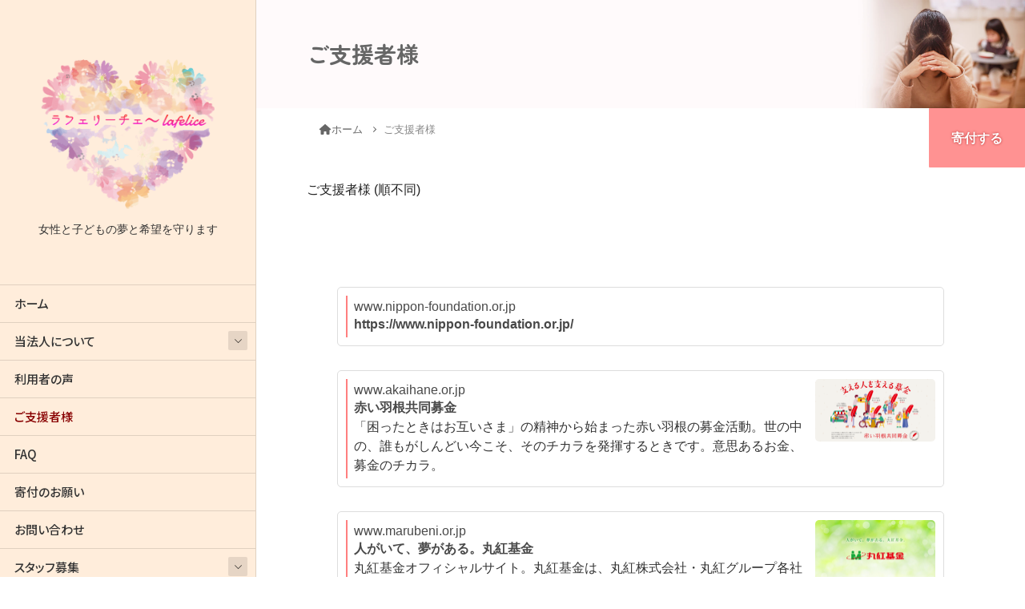

--- FILE ---
content_type: text/html; charset=UTF-8
request_url: https://dvtaisaku.jp/supporters/
body_size: 48138
content:
<!DOCTYPE html>
<html lang="ja">
<head>
	<meta charset="utf-8">
	<meta http-equiv="X-UA-Compatible" content="IE=edge">
	<meta name="viewport" content="width=device-width, initial-scale=1">
	
<!-- Google Tag Manager -->
<script>(function(w,d,s,l,i){w[l]=w[l]||[];w[l].push({'gtm.start':
new Date().getTime(),event:'gtm.js'});var f=d.getElementsByTagName(s)[0],
j=d.createElement(s),dl=l!='dataLayer'?'&l='+l:'';j.async=true;j.src=
'https://www.googletagmanager.com/gtm.js?id='+i+dl;f.parentNode.insertBefore(j,f);
})(window,document,'script','dataLayer','GTM-PNKL864');</script>
<!-- End Google Tag Manager --><title>ご支援者様 | ラフェリーチェ</title>
<meta name='robots' content='max-image-preview:large' />
<link rel='dns-prefetch' href='//fonts.googleapis.com' />
<link rel="alternate" type="application/rss+xml" title="ラフェリーチェ &raquo; フィード" href="https://dvtaisaku.jp/feed/" />
<link rel="alternate" type="application/rss+xml" title="ラフェリーチェ &raquo; コメントフィード" href="https://dvtaisaku.jp/comments/feed/" />
<meta name="description" content="DV対策センターをご支援くださっている法人様・団体様・公官庁様のリストです。" /><script type="text/javascript">
/* <![CDATA[ */
window._wpemojiSettings = {"baseUrl":"https:\/\/s.w.org\/images\/core\/emoji\/14.0.0\/72x72\/","ext":".png","svgUrl":"https:\/\/s.w.org\/images\/core\/emoji\/14.0.0\/svg\/","svgExt":".svg","source":{"concatemoji":"https:\/\/dvtaisaku.jp\/site\/wp-includes\/js\/wp-emoji-release.min.js?ver=6.4.7"}};
/*! This file is auto-generated */
!function(i,n){var o,s,e;function c(e){try{var t={supportTests:e,timestamp:(new Date).valueOf()};sessionStorage.setItem(o,JSON.stringify(t))}catch(e){}}function p(e,t,n){e.clearRect(0,0,e.canvas.width,e.canvas.height),e.fillText(t,0,0);var t=new Uint32Array(e.getImageData(0,0,e.canvas.width,e.canvas.height).data),r=(e.clearRect(0,0,e.canvas.width,e.canvas.height),e.fillText(n,0,0),new Uint32Array(e.getImageData(0,0,e.canvas.width,e.canvas.height).data));return t.every(function(e,t){return e===r[t]})}function u(e,t,n){switch(t){case"flag":return n(e,"\ud83c\udff3\ufe0f\u200d\u26a7\ufe0f","\ud83c\udff3\ufe0f\u200b\u26a7\ufe0f")?!1:!n(e,"\ud83c\uddfa\ud83c\uddf3","\ud83c\uddfa\u200b\ud83c\uddf3")&&!n(e,"\ud83c\udff4\udb40\udc67\udb40\udc62\udb40\udc65\udb40\udc6e\udb40\udc67\udb40\udc7f","\ud83c\udff4\u200b\udb40\udc67\u200b\udb40\udc62\u200b\udb40\udc65\u200b\udb40\udc6e\u200b\udb40\udc67\u200b\udb40\udc7f");case"emoji":return!n(e,"\ud83e\udef1\ud83c\udffb\u200d\ud83e\udef2\ud83c\udfff","\ud83e\udef1\ud83c\udffb\u200b\ud83e\udef2\ud83c\udfff")}return!1}function f(e,t,n){var r="undefined"!=typeof WorkerGlobalScope&&self instanceof WorkerGlobalScope?new OffscreenCanvas(300,150):i.createElement("canvas"),a=r.getContext("2d",{willReadFrequently:!0}),o=(a.textBaseline="top",a.font="600 32px Arial",{});return e.forEach(function(e){o[e]=t(a,e,n)}),o}function t(e){var t=i.createElement("script");t.src=e,t.defer=!0,i.head.appendChild(t)}"undefined"!=typeof Promise&&(o="wpEmojiSettingsSupports",s=["flag","emoji"],n.supports={everything:!0,everythingExceptFlag:!0},e=new Promise(function(e){i.addEventListener("DOMContentLoaded",e,{once:!0})}),new Promise(function(t){var n=function(){try{var e=JSON.parse(sessionStorage.getItem(o));if("object"==typeof e&&"number"==typeof e.timestamp&&(new Date).valueOf()<e.timestamp+604800&&"object"==typeof e.supportTests)return e.supportTests}catch(e){}return null}();if(!n){if("undefined"!=typeof Worker&&"undefined"!=typeof OffscreenCanvas&&"undefined"!=typeof URL&&URL.createObjectURL&&"undefined"!=typeof Blob)try{var e="postMessage("+f.toString()+"("+[JSON.stringify(s),u.toString(),p.toString()].join(",")+"));",r=new Blob([e],{type:"text/javascript"}),a=new Worker(URL.createObjectURL(r),{name:"wpTestEmojiSupports"});return void(a.onmessage=function(e){c(n=e.data),a.terminate(),t(n)})}catch(e){}c(n=f(s,u,p))}t(n)}).then(function(e){for(var t in e)n.supports[t]=e[t],n.supports.everything=n.supports.everything&&n.supports[t],"flag"!==t&&(n.supports.everythingExceptFlag=n.supports.everythingExceptFlag&&n.supports[t]);n.supports.everythingExceptFlag=n.supports.everythingExceptFlag&&!n.supports.flag,n.DOMReady=!1,n.readyCallback=function(){n.DOMReady=!0}}).then(function(){return e}).then(function(){var e;n.supports.everything||(n.readyCallback(),(e=n.source||{}).concatemoji?t(e.concatemoji):e.wpemoji&&e.twemoji&&(t(e.twemoji),t(e.wpemoji)))}))}((window,document),window._wpemojiSettings);
/* ]]> */
</script>
<!-- WP_Dependencies for styles
snow-monkey-blocks/child-pages/nopro [] &#039;https://dvtaisaku.jp/site/wp-content/plugins/snow-monkey-blocks/dist/blocks/child-pages/nopro.css&#039; &#039;1707624355&#039; &#039;all&#039; ()
snow-monkey-blocks/contents-outline/nopro [] &#039;https://dvtaisaku.jp/site/wp-content/plugins/snow-monkey-blocks/dist/blocks/contents-outline/nopro.css&#039; &#039;1707624355&#039; &#039;all&#039; ()
snow-monkey-blocks/like-me-box/nopro [] &#039;https://dvtaisaku.jp/site/wp-content/plugins/snow-monkey-blocks/dist/blocks/like-me-box/nopro.css&#039; &#039;1707624356&#039; &#039;all&#039; ()
snow-monkey-blocks/pickup-slider/nopro [] &#039;https://dvtaisaku.jp/site/wp-content/plugins/snow-monkey-blocks/dist/blocks/pickup-slider/nopro.css&#039; &#039;1707624356&#039; &#039;all&#039; ()
snow-monkey-blocks/recent-posts/nopro [] &#039;https://dvtaisaku.jp/site/wp-content/plugins/snow-monkey-blocks/dist/blocks/recent-posts/nopro.css&#039; &#039;1707624356&#039; &#039;all&#039; ()
snow-monkey-blocks/rss/nopro [] &#039;https://dvtaisaku.jp/site/wp-content/plugins/snow-monkey-blocks/dist/blocks/rss/nopro.css&#039; &#039;1707624356&#039; &#039;all&#039; ()
snow-monkey-blocks/taxonomy-posts/nopro [] &#039;https://dvtaisaku.jp/site/wp-content/plugins/snow-monkey-blocks/dist/blocks/taxonomy-posts/nopro.css&#039; &#039;1707624356&#039; &#039;all&#039; ()
snow-monkey-blocks/taxonomy-terms/nopro [] &#039;https://dvtaisaku.jp/site/wp-content/plugins/snow-monkey-blocks/dist/blocks/taxonomy-terms/nopro.css&#039; &#039;1707624356&#039; &#039;all&#039; ()
vkExUnit_common_style [] &#039;https://dvtaisaku.jp/site/wp-content/plugins/vk-all-in-one-expansion-unit/assets/css/vkExUnit_style.css&#039; &#039;9.94.2.1&#039; &#039;all&#039; (.grecaptcha-badge{bottom: 85px !important;} :root {--ver_page_top_button_url:url(https://dvtaisaku.jp/site/wp-content/plugins/vk-all-in-one-expansion-unit/assets/images/to-top-btn-icon.svg);}@font-face {font-weight: normal;font-style: normal;font-family: &quot;vk_sns&quot;;src: url(&quot;https://dvtaisaku.jp/site/wp-content/plugins/vk-all-in-one-expansion-unit/inc/sns/icons/fonts/vk_sns.eot?-bq20cj&quot;);src: url(&quot;https://dvtaisaku.jp/site/wp-content/plugins/vk-all-in-one-expansion-unit/inc/sns/icons/fonts/vk_sns.eot?#iefix-bq20cj&quot;) format(&quot;embedded-opentype&quot;),url(&quot;https://dvtaisaku.jp/site/wp-content/plugins/vk-all-in-one-expansion-unit/inc/sns/icons/fonts/vk_sns.woff?-bq20cj&quot;) format(&quot;woff&quot;),url(&quot;https://dvtaisaku.jp/site/wp-content/plugins/vk-all-in-one-expansion-unit/inc/sns/icons/fonts/vk_sns.ttf?-bq20cj&quot;) format(&quot;truetype&quot;),url(&quot;https://dvtaisaku.jp/site/wp-content/plugins/vk-all-in-one-expansion-unit/inc/sns/icons/fonts/vk_sns.svg?-bq20cj#vk_sns&quot;) format(&quot;svg&quot;);})
katawara-design-style [wp-block-library] &#039;https://dvtaisaku.jp/site/wp-content/themes/katawara/assets/css/style.min.css&#039; &#039;1.24.0&#039; &#039;all&#039; (/* katawara common custom */:root {--vk-color-key: #ff7f7f ;--vk-color-key-dark: #cc6666 ;--vk-color-key-vivid: #ff8c8c ;--vk-color-primary: #ff7f7f ;--wp--preset--color--vk-color-primary: var(--vk-color-key);}input[type=&quot;submit&quot;]{ border-color: #cc6666 ; background-color: #ff7f7f ; }.comment .reply a,.btn-default{ color: #ff7f7f ; border-color: #ff7f7f ;}.slide .slide-text-set .btn-ghost:hover,.btn-default:focus,.btn-default:hover { border-color: #ff7f7f ; background-color: #ff7f7f ;}.wp-block-search__button:hover,.p-footer-menu li a:hover,.wp-block-rss__item-title a:hover,.wp-block-rss__item-title a:active,.wp-block-rss__item-title a:focus,.l-container .veu_card .childPage_list_body:hover,.l-container .veu_card .childPage_list_title:hover,.l-container .veu_sitemap ul&gt;li&gt;a:hover,.l-container .veu_pageList_ancestor .pageList a:hover,.veu_pageList_ancestor .current_page_item&gt;a,.veu_pageList_ancestor .pageList a:hover,.searchform .searchico:hover,.p-global-menu&gt;li a:hover,.veu_sitemap ul&gt;li&gt;a:hover{ color:#ff7f7f ; }.page-link .current,ul.page-numbers li span.page-numbers.current { background-color:#ff7f7f ; }.p-widget .tagcloud a:hover, .p-widget .tagcloud a:hover:before,.btn-outline-primary { color: #ff7f7f ; border-color:#ff7f7f ; }.btn-outline-primary:hover{ border-color:#ff7f7f ;}blockquote { border-color: #ff7f7f ; }.widget_archive ul li&gt;a:hover,.widget_categories ul li&gt;a:hover,.widget_link_list ul li&gt;a:hover,.widget_nav_menu ul li&gt;a:hover,.widget_postlist ul li&gt;a:hover,.widget_recent_entries ul li&gt;a:hover,.widget_archive ul li&gt;a:hover:before,.widget_categories ul li&gt;a:hover:before,.widget_link_list ul li&gt;a:hover:before,.widget_nav_menu ul li&gt;a:hover:before,.widget_postlist ul li&gt;a:hover:before,.widget_recent_entries ul li&gt;a:hover:before{ color: #ff7f7f ; }.comment .reply a:hover,.btn-default:focus,.btn-default:hover { border-color:#ff7f7f;background-color: #ff7f7f; }.p-comments-area .nav-links a,.btn-primary { background-color:#ff7f7f;border-color:#cc6666; }.p-comments-area .nav-links a:hover,.btn-primary:focus,.btn-primary:hover,.btn-primary:active { background-color:#cc6666;border-color:#ff7f7f; }.btn.btn-outline-primary:active,.btn.btn-outline-primary:focus,.btn.btn-outline-primary:hover { background-color: #cc6666 ; }@media screen and (max-width: 1199.98px) and (min-width: 992px){.p-global-menu&gt;li:before,.p-global-menu&gt;li.current-menu-item:before {border-bottom-color:#cc6666 ;}}.p-entry_footer .p-entry_meta_data-list dt { background-color:#ff7f7f; }.bbp-submit-wrapper .button.submit,.woocommerce a.button.alt:hover,.woocommerce-product-search button:hover,.woocommerce button.button.alt { background-color:#cc6666 ; }.bbp-submit-wrapper .button.submit:hover,.woocommerce a.button.alt,.woocommerce-product-search button,.woocommerce button.button.alt:hover { background-color:#ff7f7f ; }.woocommerce ul.product_list_widget li a:hover img { border-color:#ff7f7f; }.l-container .veu_pageList_ancestor .current_page_item&gt;a,.veu_color_txt_key { color:#cc6666 ; }.veu_color_bg_key { background-color:#cc6666 ; }.veu_color_border_key { border-color:#cc6666 ; }/* sidebar child menu display */.localNav ul ul.children{ display:none; }.localNav ul li.current_page_ancestor ul.children,.localNav ul li.current_page_item ul.children,.localNav ul li.current-cat ul.children{ display:block; }/* ExUnit widget ( child page list widget and so on ) */.localNavi ul.children{ display:none; }.localNavi li.current_page_ancestor ul.children,.localNavi li.current_page_item ul.children,.localNavi li.current-cat ul.children{ display:block; }.l-site-header,.scrolled .l-site-header_global-menu,.p-global-menu&gt;li&gt;ul.sub-menu li{background-color:#ffeddb;color:#333333;}.p-global-menu .acc-btn:not(.acc-btn-close),.p-global-menu .acc-btn-close,.l-site-header .veu_contact .contact_frame,.l-site-header .searchform,.p-global-menu li &gt; a:hover,.p-global-menu li[class*=&quot;current&quot;] &gt; a,.l-site-header .menu li &gt; a:hover,.l-site-header .btn-default:hover,.l-site-header .btn-primary:hover{background-color:#e6d5c5;}.p-site-header-brand_description,.p-global-menu&gt;li a,.p-global-menu&gt;li a:hover,.l-site-header .p-widget ul li a,.l-site-header .p-widget ul li a:hover,.l-site-header .p-widget,.l-site-header .searchform .searchico,.l-site-header .searchform .searchico:hover,.l-site-header input[type=date],.l-site-header input[type=email],.l-site-header input[type=tel],.l-site-header input[type=text],.l-site-header input[type=number],.l-site-header select,.l-site-header textarea,.l-site-header .contact_txt_tel,.l-site-header .veu_postList .postList a,.l-site-header .btn-default,.l-site-header .vk_post_title a{color:#333333;} /* vk-mobile-nav */:root {--vk-mobile-nav-menu-btn-bg-src: url(&quot;https://dvtaisaku.jp/site/wp-content/themes/katawara/inc/vk-mobile-nav/package/images/vk-menu-btn-black.svg&quot;);--vk-mobile-nav-menu-btn-close-bg-src: url(&quot;https://dvtaisaku.jp/site/wp-content/themes/katawara/inc/vk-mobile-nav/package/images/vk-menu-close-black.svg&quot;);--vk-menu-acc-icon-open-black-bg-src: url(&quot;https://dvtaisaku.jp/site/wp-content/themes/katawara/inc/vk-mobile-nav/package/images/vk-menu-acc-icon-open-black.svg&quot;);--vk-menu-acc-icon-open-white-bg-src: url(&quot;https://dvtaisaku.jp/site/wp-content/themes/katawara/inc/vk-mobile-nav/package/images/vk-menu-acc-icon-open-white.svg&quot;);--vk-menu-acc-icon-close-black-bg-src: url(&quot;https://dvtaisaku.jp/site/wp-content/themes/katawara/inc/vk-mobile-nav/package/images/vk-menu-close-black.svg&quot;);--vk-menu-acc-icon-close-white-bg-src: url(&quot;https://dvtaisaku.jp/site/wp-content/themes/katawara/inc/vk-mobile-nav/package/images/vk-menu-close-white.svg&quot;);} /* Pro Title Design */ .l-main-section .l-main-section_title { background-color:unset;position: relative;border:none;padding:unset;margin-left: auto;margin-right: auto;border-radius:unset;outline: unset;outline-offset: unset;box-shadow: unset;content:none;overflow: unset;text-align:center;}.l-main-section .l-main-section_title a { color:#333;}.l-main-section .l-main-section_title::before { background-color:unset;position: relative;border:none;padding:unset;margin-left: auto;margin-right: auto;border-radius:unset;outline: unset;outline-offset: unset;box-shadow: unset;content:none;overflow: unset;}.l-main-section .l-main-section_title::after { background-color:unset;position: relative;border:none;padding:unset;margin-left: auto;margin-right: auto;border-radius:unset;outline: unset;outline-offset: unset;box-shadow: unset;content:none;overflow: unset;}.l-side-section .p-widget-side_title { background-color:unset;position: relative;border:none;padding:unset;margin-left: auto;margin-right: auto;border-radius:unset;outline: unset;outline-offset: unset;box-shadow: unset;content:none;overflow: unset;color:#333;padding: 0.6em 0 0.5em;margin-bottom:1.2em;border-bottom: 1px solid #ccc;background-color:transparent;text-align:left;}.l-side-section .p-widget-side_title a { color:#333;}.l-side-section .p-widget-side_title::before { background-color:unset;position: relative;border:none;padding:unset;margin-left: auto;margin-right: auto;border-radius:unset;outline: unset;outline-offset: unset;box-shadow: unset;content:none;overflow: unset;}.l-side-section .p-widget-side_title::after { background-color:unset;position: relative;border:none;padding:unset;margin-left: auto;margin-right: auto;border-radius:unset;outline: unset;outline-offset: unset;box-shadow: unset;content:none;overflow: unset;content: &quot;&quot;;line-height: 0;display: block;overflow: hidden;position: absolute;left:0;bottom: -1px;width: 30%;border-bottom: 1px solid #ff7f7f;margin-left: 0;height:inherit;}.p-widget-footer .p-widget-footer_title { background-color:unset;position: relative;border:none;padding:unset;margin-left: auto;margin-right: auto;border-radius:unset;outline: unset;outline-offset: unset;box-shadow: unset;content:none;overflow: unset;color:#333;border:none;display: flex;align-items: center;text-align: center;margin-bottom:1.2em;padding:0;}.p-widget-footer .p-widget-footer_title a { color:#333;}.p-widget-footer .p-widget-footer_title::before { content: &quot;&quot;;flex-grow: 1;border-bottom: 1px solid #333;margin-right: 1em;top: unset;position: unset;width: unset;border-top: none;}.p-widget-footer .p-widget-footer_title::after { content: &quot;&quot;;flex-grow: 1;border-bottom: 1px solid #333;margin-left: 1em;bottom: unset;position: unset;width: unset;border-top: none;}h2 { background-color:unset;position: relative;border:none;padding:unset;margin-left: auto;margin-right: auto;border-radius:unset;outline: unset;outline-offset: unset;box-shadow: unset;content:none;overflow: unset;text-align:left;}h2 a { color:#333;}h2::before { background-color:unset;position: relative;border:none;padding:unset;margin-left: auto;margin-right: auto;border-radius:unset;outline: unset;outline-offset: unset;box-shadow: unset;content:none;overflow: unset;}h2::after { background-color:unset;position: relative;border:none;padding:unset;margin-left: auto;margin-right: auto;border-radius:unset;outline: unset;outline-offset: unset;box-shadow: unset;content:none;overflow: unset;}h3 { background-color:unset;position: relative;border:none;padding:unset;margin-left: auto;margin-right: auto;border-radius:unset;outline: unset;outline-offset: unset;box-shadow: unset;content:none;overflow: unset;color: #333;background-color: #efefef;padding: 0.6em 0.7em 0.5em;margin-bottom:1.2em;border-radius: 4px;}h3 a { color:#333;}h3::before { background-color:unset;position: relative;border:none;padding:unset;margin-left: auto;margin-right: auto;border-radius:unset;outline: unset;outline-offset: unset;box-shadow: unset;content:none;overflow: unset;}h3::after { background-color:unset;position: relative;border:none;padding:unset;margin-left: auto;margin-right: auto;border-radius:unset;outline: unset;outline-offset: unset;box-shadow: unset;content:none;overflow: unset;}h4 { background-color:unset;position: relative;border:none;padding:unset;margin-left: auto;margin-right: auto;border-radius:unset;outline: unset;outline-offset: unset;box-shadow: unset;content:none;overflow: unset;color:#333;border:none;padding: 0.6em 0.7em 0.5em;margin-bottom:1.2em;border-left:solid 2px #ff7f7f;background-color:transparent;text-align:left;}h4 a { color:#333;}h4::before { background-color:unset;position: relative;border:none;padding:unset;margin-left: auto;margin-right: auto;border-radius:unset;outline: unset;outline-offset: unset;box-shadow: unset;content:none;overflow: unset;}h4::after { background-color:unset;position: relative;border:none;padding:unset;margin-left: auto;margin-right: auto;border-radius:unset;outline: unset;outline-offset: unset;box-shadow: unset;content:none;overflow: unset;} .vk-campaign-text{background:#ffd1e8;color:#880000;}.vk-campaign-text_btn,.vk-campaign-text_btn:link,.vk-campaign-text_btn:visited,.vk-campaign-text_btn:focus,.vk-campaign-text_btn:active{background:#ffeddb;color:#880000;}a.vk-campaign-text_btn:hover{background:#880000;color:#fff;}.vk-campaign-text_link,.vk-campaign-text_link:link,.vk-campaign-text_link:hover,.vk-campaign-text_link:visited,.vk-campaign-text_link:active,.vk-campaign-text_link:focus{color:#880000;} /* Font switch */.p-site-header-brand_logo{ font-family:&quot;M PLUS Rounded 1c&quot;,sans-serif;font-weight:500;font-display: swap;}.l-site-header_global-menu,.vk-mobile-nav .menu,.mobile-fix-nav-menu{ font-family:&quot;Noto Sans JP&quot;,sans-serif;font-weight:500;font-display: swap;}h1,h2,h3,h4,h5,h6,dt,.p-page-header_title,.l-side-section .p-widget_title{ font-family:&quot;Noto Sans JP&quot;,sans-serif;font-weight:500;font-display: swap;}body{ font-family:&quot;Noto Sans JP&quot;,sans-serif;font-weight:400;font-display: swap;} /* page header */:root{--vk-page-header-url : url(https://dvtaisaku.jp/site/wp-content/uploads/2024/03/dvc-pageheader-06-1bc.jpg);}@media ( max-width:575.98px ){:root{--vk-page-header-url : url(https://dvtaisaku.jp/site/wp-content/uploads/2024/03/dvc-pageheader-06-1bc.jpg);}}.p-page-header{ position:relative;text-align:left;background: var(--vk-page-header-url, url(https://dvtaisaku.jp/site/wp-content/uploads/2024/03/dvc-pageheader-06-1bc.jpg) ) no-repeat 50% center;background-size: cover;}.p-page-header::before{content:&quot;&quot;;position:absolute;top:0;left:0;background-color:#ff99aa;opacity:0.05;width:100%;height:100%;} .l-site-footer {background-color:#f0908d;color:#ffffff;}.p-widget-footer .p-widget-footer_title{color:#ffffff;}.p-footer-menu li a,.p-widget-footer .nav li a,.p-widget-footer ul li a,.p-widget-footer .p-widget-archive a:before,.p-widget-footer .menu-all-pages-container ul li .sub-menu li a::before,.p-widget.p-widget-footer .tagcloud a::before,.p-widget.p-widget-footer a {color:#ffffff;})
katawara-customize-preview [katawara-design-style] &#039;https://dvtaisaku.jp/site/wp-content/themes/katawara/assets/css/customize-preview.min.css&#039; &#039;1.24.0&#039; &#039;all&#039; ()
wp-emoji-styles [] &#039;&#039; &#039;&#039; &#039;all&#039; (
	img.wp-smiley, img.emoji {
		display: inline !important;
		border: none !important;
		box-shadow: none !important;
		height: 1em !important;
		width: 1em !important;
		margin: 0 0.07em !important;
		vertical-align: -0.1em !important;
		background: none !important;
		padding: 0 !important;
	})
wp-block-library [] &#039;/wp-includes/css/dist/block-library/style.min.css&#039; &#039;&#039; &#039;&#039; (/home/xs944473/dvtaisaku.jp/public_html/site//wp-includes/css/dist/block-library/style.min.css replace .min /* VK Color Palettes */)
snow-monkey-blocks-accordion-style [] &#039;&#039; &#039;&#039; &#039;all&#039; (/home/xs944473/dvtaisaku.jp/public_html/site/wp-content/plugins/snow-monkey-blocks/dist/blocks/accordion/style.css .smb-accordion{--smb-accordion--gap:var(--_margin-1);--smb-accordion--title-background-color:var(--_lighter-color-gray)}.smb-accordion&gt;*+*{margin-top:var(--smb-accordion--gap)}.smb-accordion__item{position:relative}.smb-accordion__item__title{align-items:center;background-color:var(--smb-accordion--title-background-color);display:flex;padding:calc(var(--_padding-1)*.5) var(--_padding-1)}.smb-accordion__item__title__label{flex:1 1 auto}.smb-accordion__item__title__icon{margin-left:var(--_margin-1);--_transition-duration:var(--_global--transition-duration);--_transition-function-timing:var(--_global--transition-function-timing);--_transition-delay:var(--_global--transition-delay);flex:0 0 auto;transition:transform var(--_transition-duration) var(--_transition-function-timing) var(--_transition-delay)}.smb-accordion__item__control{-webkit-appearance:none!important;appearance:none!important;bottom:0!important;cursor:pointer!important;display:block!important;height:100%!important;left:0!important;opacity:0!important;outline:none!important;position:absolute!important;right:0!important;top:0!important;width:100%!important;z-index:1!important}.smb-accordion__item__control:focus-visible{opacity:1!important;outline:1px solid!important}.smb-accordion__item__body{display:none;padding:var(--_padding1);position:relative;z-index:2}.smb-accordion .smb-accordion__item__control:checked+.smb-accordion__item__body,.smb-accordion .smb-accordion__item__control:checked+.smb-accordion__item__title+.smb-accordion__item__body{display:block}.smb-accordion .smb-accordion__item__control:checked+.smb-accordion__item__title&gt;.smb-accordion__item__title__icon{transform:rotate(180deg)}:where(.smb-accordion__item__body.is-layout-constrained&gt;*){--wp--style--global--content-size:100%;--wp--style--global--wide-size:100%})
snow-monkey-blocks-alert-style [] &#039;&#039; &#039;&#039; &#039;all&#039; (/home/xs944473/dvtaisaku.jp/public_html/site/wp-content/plugins/snow-monkey-blocks/dist/blocks/alert/style.css .smb-alert{--smb-alert--border-radius:var(--_global--border-radius);--smb-alert--background-color:#fff9e6;--smb-alert--border-color:#fff3cd;--smb-alert--color:#5a4d26;--smb-alert--padding:var(--_padding1);--smb-alert--icon-color:#ffc81a;--smb-alert--warning-background-color:#ffede6;--smb-alert--warning-border-color:#ffdacd;--smb-alert--warning-color:#361f17;--smb-alert--warning-icon-color:#ff561a;--smb-alert--success-background-color:#f4ffe6;--smb-alert--success-border-color:#dfffb3;--smb-alert--success-color:#28321b;--smb-alert--success-icon-color:#84e600;--smb-alert--remark-background-color:var(--_lightest-color-gray);--smb-alert--remark-border-color:var(--_lighter-color-gray);--smb-alert--remark-color:var(--_color-text);--smb-alert--remark-icon-color:var(--_color-gray);background-color:var(--smb-alert--background-color);border:1px solid var(--smb-alert--border-color);border-radius:var(--smb-alert--border-radius);color:var(--smb-alert--color);display:block;padding:var(--smb-alert--padding)}.smb-alert .svg-inline--fa{color:var(--smb-alert--icon-color)}.smb-alert--warning{--smb-alert--background-color:var(--smb-alert--warning-background-color);--smb-alert--border-color:var(--smb-alert--warning-border-color);--smb-alert--color:var(--smb-alert--warning-color);--smb-alert--icon-color:var(--smb-alert--warning-icon-color)}.smb-alert--success{--smb-alert--background-color:var(--smb-alert--success-background-color);--smb-alert--border-color:var(--smb-alert--success-border-color);--smb-alert--color:var(--smb-alert--success-color);--smb-alert--icon-color:var(--smb-alert--success-icon-color)}.smb-alert--remark{--smb-alert--background-color:var(--smb-alert--remark-background-color);--smb-alert--border-color:var(--smb-alert--remark-border-color);--smb-alert--color:var(--smb-alert--remark-color);--smb-alert--icon-color:var(--smb-alert--remark-icon-color)}.smb-alert__title{align-items:center;display:flex;margin-bottom:var(--_margin-1);position:relative}.smb-alert__title .svg-inline--fa{flex:0 0 auto;margin-right:var(--_margin-2);position:relative;top:-1px;--_font-size-level:3;font-size:var(--_fluid-font-size);height:1em;line-height:var(--_line-height)}:where(.smb-alert__body.is-layout-constrained&gt;*){--wp--style--global--content-size:100%;--wp--style--global--wide-size:100%})
snow-monkey-blocks-balloon-style [] &#039;https://dvtaisaku.jp/site/wp-content/plugins/snow-monkey-blocks/dist/blocks/balloon/style.css&#039; &#039;&#039; &#039;all&#039; (/home/xs944473/dvtaisaku.jp/public_html/site/wp-content/plugins/snow-monkey-blocks/dist/blocks/balloon/style.css)
snow-monkey-blocks-box-style [] &#039;&#039; &#039;&#039; &#039;all&#039; (/home/xs944473/dvtaisaku.jp/public_html/site/wp-content/plugins/snow-monkey-blocks/dist/blocks/box/style.css .smb-box{--smb-box--background-color:#0000;--smb-box--background-image:initial;--smb-box--background-opacity:1;--smb-box--border-color:var(--_lighter-color-gray);--smb-box--border-style:solid;--smb-box--border-width:0px;--smb-box--border-radius:var(--_global--border-radius);--smb-box--box-shadow:initial;--smb-box--color:inherit;--smb-box--padding:var(--_padding1);border-radius:var(--smb-box--border-radius);border-width:0;box-shadow:var(--smb-box--box-shadow);color:var(--smb-box--color);overflow:visible;padding:var(--smb-box--padding);position:relative}.smb-box--p-s{--smb-box--padding:var(--_padding-1)}.smb-box--p-l{--smb-box--padding:var(--_padding2)}.smb-box__background{background-color:var(--smb-box--background-color);background-image:var(--smb-box--background-image);border:var(--smb-box--border-width) var(--smb-box--border-style) var(--smb-box--border-color);border-radius:var(--smb-box--border-radius);bottom:0;display:block;left:0;opacity:var(--smb-box--background-opacity);position:absolute;right:0;top:0}.smb-box__body{position:relative}:where(.smb-box__body.is-layout-constrained&gt;*){--wp--style--global--content-size:100%;--wp--style--global--wide-size:100%})
snow-monkey-blocks-btn-style [] &#039;&#039; &#039;&#039; &#039;all&#039; (/home/xs944473/dvtaisaku.jp/public_html/site/wp-content/plugins/snow-monkey-blocks/dist/blocks/btn/style.css .smb-btn{--smb-btn--background-color:var(--wp--preset--color--black);--smb-btn--background-image:initial;--smb-btn--border:none;--smb-btn--border-radius:var(--_global--border-radius);--smb-btn--color:var(--wp--preset--color--white);--smb-btn--padding:var(--_padding-1);--smb-btn--padding-vertical:calc(var(--smb-btn--padding)*0.5);--smb-btn--padding-horizontal:var(--smb-btn--padding);--smb-btn--style--ghost--border-color:var(--smb-btn--background-color,currentColor);--smb-btn--style--ghost--color:currentColor;--smb-btn--style--text--color:currentColor;background-color:var(--smb-btn--background-color);background-image:var(--smb-btn--background-image);border:var(--smb-btn--border);border-radius:var(--smb-btn--border-radius);color:var(--smb-btn--color);display:inline-flex;justify-content:center;margin:0;max-width:100%;padding:var(--smb-btn--padding-vertical) var(--smb-btn--padding-horizontal);text-decoration:none;white-space:nowrap;--_transition-duration:var(--_global--transition-duration);--_transition-function-timing:var(--_global--transition-function-timing);--_transition-delay:var(--_global--transition-delay);transition:all var(--_transition-duration) var(--_transition-function-timing) var(--_transition-delay)}.smb-btn__label{color:currentColor;white-space:inherit!important}.smb-btn--little-wider{--smb-btn--padding-horizontal:var(--_padding2)}.smb-btn--wider{--smb-btn--padding-horizontal:var(--_padding3)}.smb-btn--full,.smb-btn--more-wider{width:100%}.smb-btn--wrap{white-space:normal}.smb-btn-wrapper.is-style-ghost .smb-btn{--smb-btn--color:var(--smb-btn--style--ghost--color);background-color:initial;border:1px solid var(--smb-btn--style--ghost--border-color)}.smb-btn-wrapper.is-style-ghost .smb-btn[style*=&quot;background-color:&quot;]{background-color:initial!important}.smb-btn-wrapper.is-style-text .smb-btn{--smb-btn--background-color:#0000;--smb-btn--color:var(--smb-btn--style--text--color);border:none}.aligncenter .smb-btn-wrapper,.smb-btn-wrapper.aligncenter{text-align:center}@media (min-width:640px){.smb-btn--more-wider{--smb-btn--padding-horizontal:var(--_padding4);display:inline-block;width:auto}}@media (hover:hover) and (pointer:fine){.smb-btn:active,.smb-btn:focus,.smb-btn:hover{filter:brightness(90%)}})
snow-monkey-blocks-btn-box-style [snow-monkey-blocks-btn-style] &#039;https://dvtaisaku.jp/site/wp-content/plugins/snow-monkey-blocks/dist/blocks/btn-box/style.css&#039; &#039;1707624355&#039; &#039;all&#039; ()
snow-monkey-blocks-buttons-style [] &#039;&#039; &#039;&#039; &#039;all&#039; (/home/xs944473/dvtaisaku.jp/public_html/site/wp-content/plugins/snow-monkey-blocks/dist/blocks/buttons/style.css .smb-buttons{--smb-buttons--gap:var(--_margin1);display:flex;flex-wrap:wrap;gap:var(--smb-buttons--gap)}.smb-buttons.has-text-align-left,.smb-buttons.is-content-justification-left{justify-content:flex-start}.smb-buttons.has-text-align-center,.smb-buttons.is-content-justification-center{justify-content:center}.smb-buttons.has-text-align-right,.smb-buttons.is-content-justification-right{justify-content:flex-end}.smb-buttons.is-content-justification-space-between{justify-content:space-between}.smb-buttons&gt;.smb-btn-wrapper{flex:0 1 auto;margin:0}.smb-buttons&gt;.smb-btn-wrapper--full{flex:1 1 auto}@media not all and (min-width:640px){.smb-buttons&gt;.smb-btn-wrapper--more-wider{flex:1 1 auto}})
snow-monkey-blocks-categories-list-style [] &#039;https://dvtaisaku.jp/site/wp-content/plugins/snow-monkey-blocks/dist/blocks/categories-list/style.css&#039; &#039;&#039; &#039;all&#039; (/home/xs944473/dvtaisaku.jp/public_html/site/wp-content/plugins/snow-monkey-blocks/dist/blocks/categories-list/style.css)
snow-monkey-blocks-container-style [] &#039;&#039; &#039;&#039; &#039;all&#039; (/home/xs944473/dvtaisaku.jp/public_html/site/wp-content/plugins/snow-monkey-blocks/dist/blocks/container/style.css .smb-container__body{margin-left:auto;margin-right:auto;max-width:100%}.smb-container--no-gutters{padding-left:0!important;padding-right:0!important}:where(.smb-container__body.is-layout-constrained&gt;*){--wp--style--global--content-size:100%;--wp--style--global--wide-size:100%})
snow-monkey-blocks-countdown-style [] &#039;&#039; &#039;&#039; &#039;all&#039; (/home/xs944473/dvtaisaku.jp/public_html/site/wp-content/plugins/snow-monkey-blocks/dist/blocks/countdown/style.css .smb-countdown{--smb-countdown--gap:var(--_margin-2);--smb-countdown--numeric-color:currentColor;--smb-countdown--clock-color:currentColor}.smb-countdown__list{align-items:center;align-self:center;display:flex;flex-direction:row;flex-wrap:wrap;list-style-type:none;margin-left:0;padding-left:0}.smb-countdown__list-item{margin:0 var(--smb-countdown--gap);text-align:center}.smb-countdown__list-item:first-child{margin-left:0}.smb-countdown__list-item:last-child{margin-right:0}.smb-countdown__list-item__numeric{color:var(--smb-countdown--numeric-color);display:block;--_font-size-level:3;font-size:var(--_fluid-font-size);font-weight:700;line-height:var(--_line-height)}.smb-countdown__list-item__clock{color:var(--smb-countdown--clock-color);display:block;--_font-size-level:-1;font-size:var(--_font-size);line-height:var(--_line-height)}.smb-countdown .align-center{justify-content:center}.smb-countdown .align-left{justify-content:flex-start}.smb-countdown .align-right{justify-content:flex-end}.is-style-inline .smb-countdown__list-item__clock,.is-style-inline .smb-countdown__list-item__numeric{display:inline})
snow-monkey-blocks-directory-structure-style [] &#039;&#039; &#039;&#039; &#039;all&#039; (/home/xs944473/dvtaisaku.jp/public_html/site/wp-content/plugins/snow-monkey-blocks/dist/blocks/directory-structure/style.css .smb-directory-structure{--smb-directory-structure--background-color:var(--_lightest-color-gray);--smb-directory-structure--padding:var(--_padding1);--smb-directory-structure--gap:var(--_margin-2);--smb-directory-structure--icon-color:currentColor;background-color:var(--smb-directory-structure--background-color);overflow-x:auto;overflow-y:hidden;padding:var(--smb-directory-structure--padding)}.smb-directory-structure&gt;*+*{margin-top:var(--smb-directory-structure--gap)}.smb-directory-structure__item{--smb-directory-structure--icon-color:currentColor}.smb-directory-structure__item p{align-items:flex-start;display:flex;flex-wrap:nowrap}.smb-directory-structure .fa-fw{color:var(--smb-directory-structure--icon-color);width:auto}.smb-directory-structure__item__name{margin-left:.5em;white-space:nowrap}.smb-directory-structure__item__list{margin-left:1.5em}.smb-directory-structure__item__list&gt;*{margin-top:var(--smb-directory-structure--gap)})
snow-monkey-blocks-evaluation-star-style [] &#039;&#039; &#039;&#039; &#039;all&#039; (/home/xs944473/dvtaisaku.jp/public_html/site/wp-content/plugins/snow-monkey-blocks/dist/blocks/evaluation-star/style.css .smb-evaluation-star{--smb-evaluation-star--gap:var(--_margin-2);--smb-evaluation-star--icon-color:#f9bb2d;--smb-evaluation-star--numeric-color:currentColor;align-items:center;display:flex;gap:var(--smb-evaluation-star--gap)}.smb-evaluation-star--title-right .smb-evaluation-star__title{order:1}.smb-evaluation-star__body{display:inline-flex;gap:var(--smb-evaluation-star--gap)}.smb-evaluation-star__numeric{color:var(--smb-evaluation-star--numeric-color);font-weight:700}.smb-evaluation-star__numeric--right{order:1}.smb-evaluation-star__icon{color:var(--smb-evaluation-star--icon-color);display:inline-block})
snow-monkey-blocks-faq-style [] &#039;&#039; &#039;&#039; &#039;all&#039; (/home/xs944473/dvtaisaku.jp/public_html/site/wp-content/plugins/snow-monkey-blocks/dist/blocks/faq/style.css .smb-faq{--smb-faq--border-color:var(--_lighter-color-gray);--smb-faq--label-color:initial;--smb-faq--item-gap:var(--_margin1);--smb-faq--item-question-label-color:currentColor;--smb-faq--item-answer-label-color:currentColor;border-top:1px solid var(--smb-faq--border-color)}.smb-faq__item{border-bottom:1px solid var(--smb-faq--border-color);padding:var(--_padding1) 0}.smb-faq__item__answer,.smb-faq__item__question{display:flex;flex-direction:row;flex-wrap:nowrap}.smb-faq__item__answer__label,.smb-faq__item__question__label{flex:0 0 0%;margin-right:var(--smb-faq--item-gap);--_font-size-level:3;font-size:var(--_fluid-font-size);font-weight:400;line-height:var(--_line-height);line-height:1.05;min-width:.8em}.smb-faq__item__answer__body,.smb-faq__item__question__body{flex:1 1 auto}.smb-faq__item__question{font-weight:700;margin:0 0 var(--smb-faq--item-gap)}.smb-faq__item__question__label{color:var(--smb-faq--item-question-label-color)}.smb-faq__item__answer__label{color:var(--smb-faq--item-answer-label-color)}:where(.smb-faq__item__answer__body.is-layout-constrained&gt;*){--wp--style--global--content-size:100%;--wp--style--global--wide-size:100%})
snow-monkey-blocks-flex-style [] &#039;&#039; &#039;&#039; &#039;all&#039; (/home/xs944473/dvtaisaku.jp/public_html/site/wp-content/plugins/snow-monkey-blocks/dist/blocks/flex/style.css .smb-flex{--smb-flex--box-shadow:none;box-shadow:var(--smb-flex--box-shadow);flex-direction:column}.smb-flex.is-horizontal{flex-direction:row}.smb-flex.is-vertical{flex-direction:column}.smb-flex&gt;*{--smb--flex-grow:0;--smb--flex-shrink:1;--smb--flex-basis:auto;flex-basis:var(--smb--flex-basis);flex-grow:var(--smb--flex-grow);flex-shrink:var(--smb--flex-shrink);min-width:0}.smb-flex.is-layout-flex{gap:0})
snow-monkey-blocks-grid-style [] &#039;&#039; &#039;&#039; &#039;all&#039; (/home/xs944473/dvtaisaku.jp/public_html/site/wp-content/plugins/snow-monkey-blocks/dist/blocks/grid/style.css .smb-grid{--smb-grid--gap:0px;--smb-grid--column-auto-repeat:auto-fit;--smb-grid--columns:1;--smb-grid--column-min-width:250px;--smb-grid--grid-template-columns:none;--smb-grid--rows:1;--smb-grid--grid-template-rows:none;display:grid;gap:var(--smb-grid--gap)}.smb-grid&gt;*{--smb--justify-self:stretch;--smb--align-self:stretch;--smb--grid-column:auto;--smb--grid-row:auto;align-self:var(--smb--align-self);grid-column:var(--smb--grid-column);grid-row:var(--smb--grid-row);justify-self:var(--smb--justify-self);margin-bottom:0;margin-top:0;min-width:0}.smb-grid--columns\:columns{grid-template-columns:repeat(var(--smb-grid--columns),1fr)}.smb-grid--columns\:min{grid-template-columns:repeat(var(--smb-grid--column-auto-repeat),minmax(min(var(--smb-grid--column-min-width),100%),1fr))}.smb-grid--columns\:free{grid-template-columns:var(--smb-grid--grid-template-columns)}.smb-grid--rows\:rows{grid-template-rows:repeat(var(--smb-grid--rows),1fr)}.smb-grid--rows\:free{grid-template-rows:var(--smb-grid--grid-template-rows)})
snow-monkey-blocks-hero-header-style [] &#039;https://dvtaisaku.jp/site/wp-content/plugins/snow-monkey-blocks/dist/blocks/hero-header/style.css&#039; &#039;&#039; &#039;all&#039; (/home/xs944473/dvtaisaku.jp/public_html/site/wp-content/plugins/snow-monkey-blocks/dist/blocks/hero-header/style.css)
snow-monkey-blocks-information-style [] &#039;https://dvtaisaku.jp/site/wp-content/plugins/snow-monkey-blocks/dist/blocks/information/style.css&#039; &#039;&#039; &#039;all&#039; (/home/xs944473/dvtaisaku.jp/public_html/site/wp-content/plugins/snow-monkey-blocks/dist/blocks/information/style.css)
snow-monkey-blocks-items-style [snow-monkey-blocks-btn-style] &#039;https://dvtaisaku.jp/site/wp-content/plugins/snow-monkey-blocks/dist/blocks/items/style.css&#039; &#039;1707624356&#039; &#039;all&#039; ()
snow-monkey-blocks-list-style [] &#039;&#039; &#039;&#039; &#039;all&#039; (/home/xs944473/dvtaisaku.jp/public_html/site/wp-content/plugins/snow-monkey-blocks/dist/blocks/list/style.css .smb-list{--smb-list--gap:var(--_margin-2)}.smb-list ul{list-style:none!important}.smb-list ul *&gt;li:first-child,.smb-list ul li+li{margin-top:var(--smb-list--gap)}.smb-list ul&gt;li{position:relative}.smb-list ul&gt;li .smb-list__icon{left:-1.5em;position:absolute})
snow-monkey-blocks-media-text-style [] &#039;https://dvtaisaku.jp/site/wp-content/plugins/snow-monkey-blocks/dist/blocks/media-text/style.css&#039; &#039;&#039; &#039;all&#039; (/home/xs944473/dvtaisaku.jp/public_html/site/wp-content/plugins/snow-monkey-blocks/dist/blocks/media-text/style.css)
snow-monkey-blocks-panels-style [] &#039;https://dvtaisaku.jp/site/wp-content/plugins/snow-monkey-blocks/dist/blocks/panels/style.css&#039; &#039;&#039; &#039;all&#039; (/home/xs944473/dvtaisaku.jp/public_html/site/wp-content/plugins/snow-monkey-blocks/dist/blocks/panels/style.css)
snow-monkey-blocks-price-menu-style [] &#039;&#039; &#039;&#039; &#039;all&#039; (/home/xs944473/dvtaisaku.jp/public_html/site/wp-content/plugins/snow-monkey-blocks/dist/blocks/price-menu/style.css .smb-price-menu{--smb-price-menu--border-color:var(--_lighter-color-gray);--smb-price-menu--item-padding:var(--_padding-1);border-top:1px solid var(--smb-price-menu--border-color)}.smb-price-menu&gt;.smb-price-menu__item{margin-bottom:0;margin-top:0}.smb-price-menu__item{border-bottom:1px solid var(--smb-price-menu--border-color);padding:var(--smb-price-menu--item-padding) 0}@media (min-width:640px){.smb-price-menu__item{align-items:center;display:flex;flex-direction:row;flex-wrap:nowrap;justify-content:space-between}.smb-price-menu__item&gt;*{flex:0 0 auto}})
snow-monkey-blocks-pricing-table-style [snow-monkey-blocks-btn-style] &#039;https://dvtaisaku.jp/site/wp-content/plugins/snow-monkey-blocks/dist/blocks/pricing-table/style.css&#039; &#039;1707624356&#039; &#039;all&#039; ()
snow-monkey-blocks-rating-box-style [] &#039;&#039; &#039;&#039; &#039;all&#039; (/home/xs944473/dvtaisaku.jp/public_html/site/wp-content/plugins/snow-monkey-blocks/dist/blocks/rating-box/style.css .smb-rating-box{--smb-rating-box--gap:var(--_margin-1);--smb-rating-box--bar-border-radius:var(--_global--border-radius);--smb-rating-box--bar-background-color:var(--_lighter-color-gray);--smb-rating-box--rating-background-color:#f9bb2d}.smb-rating-box__body&gt;*+*{margin-top:var(--smb-rating-box--gap)}.smb-rating-box__item__title{margin-bottom:var(--_margin-2)}.smb-rating-box__item__evaluation__bar,.smb-rating-box__item__evaluation__rating{border-radius:var(--smb-rating-box--bar-border-radius);height:1rem}.smb-rating-box__item__evaluation__bar{background-color:var(--smb-rating-box--bar-background-color);position:relative}.smb-rating-box__item__evaluation__rating{background-color:var(--smb-rating-box--rating-background-color);left:0;position:absolute;top:0}.smb-rating-box__item__evaluation__numeric{position:absolute;right:0;top:-2rem;--_font-size-level:-2;font-size:var(--_font-size);line-height:var(--_line-height)})
snow-monkey-blocks-read-more-box-style [] &#039;&#039; &#039;&#039; &#039;all&#039; (/home/xs944473/dvtaisaku.jp/public_html/site/wp-content/plugins/snow-monkey-blocks/dist/blocks/read-more-box/style.css .smb-read-more-box{--smb-read-more-box--content-height:100px;--smb-read-more-box--mask-color:var(--_global--background-color,#fff)}.smb-read-more-box__content{--_transition-duration:var(--_global--transition-duration);--_transition-function-timing:var(--_global--transition-function-timing);--_transition-delay:var(--_global--transition-delay);overflow:hidden;position:relative;transition:height var(--_transition-duration) var(--_transition-function-timing) var(--_transition-delay)}.smb-read-more-box__content[aria-hidden=true]{height:var(--smb-read-more-box--content-height)}.smb-read-more-box__action{display:flex;flex-wrap:wrap;margin-top:var(--_padding-1)}.smb-read-more-box__action.is-content-justification-left{justify-content:start}.smb-read-more-box__action.is-content-justification-center{justify-content:center}.smb-read-more-box__action.is-content-justification-right{justify-content:end}.smb-read-more-box__btn-wrapper.smb-btn-wrapper--full{flex-grow:1}.smb-read-more-box__button{cursor:pointer}.smb-read-more-box--has-mask .smb-read-more-box__content[aria-hidden=true]:after{background:linear-gradient(to bottom,#0000 0,var(--smb-read-more-box--mask-color) 100%);bottom:0;content:&quot;&quot;;display:block;height:50px;left:0;position:absolute;right:0}.smb-read-more-box.is-style-ghost .smb-read-more-box__button{--smb-btn--color:var(--smb-btn--style--ghost--color);background-color:initial;border:1px solid var(--smb-btn--style--ghost--border-color)}.smb-read-more-box.is-style-text .smb-read-more-box__button{--smb-btn--background-color:#0000;--smb-btn--color:var(--smb-btn--style--text--color);--smb-btn--padding:0px;border:none}:where(.smb-read-more-box__content.is-layout-constrained&gt;*){--wp--style--global--content-size:100%;--wp--style--global--wide-size:100%})
snow-monkey-blocks-section-style [] &#039;https://dvtaisaku.jp/site/wp-content/plugins/snow-monkey-blocks/dist/blocks/section/style.css&#039; &#039;&#039; &#039;all&#039; (/home/xs944473/dvtaisaku.jp/public_html/site/wp-content/plugins/snow-monkey-blocks/dist/blocks/section/style.css)
snow-monkey-blocks-section-break-the-grid-style [snow-monkey-blocks-section-style] &#039;https://dvtaisaku.jp/site/wp-content/plugins/snow-monkey-blocks/dist/blocks/section-break-the-grid/style.css&#039; &#039;1707624356&#039; &#039;all&#039; ()
snow-monkey-blocks-section-side-heading-style [snow-monkey-blocks-section-style] &#039;https://dvtaisaku.jp/site/wp-content/plugins/snow-monkey-blocks/dist/blocks/section-side-heading/style.css&#039; &#039;1707624356&#039; &#039;all&#039; ()
snow-monkey-blocks-section-with-bgimage-style [snow-monkey-blocks-section-style] &#039;https://dvtaisaku.jp/site/wp-content/plugins/snow-monkey-blocks/dist/blocks/section-with-bgimage/style.css&#039; &#039;1707624356&#039; &#039;all&#039; ()
snow-monkey-blocks-section-with-bgvideo-style [snow-monkey-blocks-section-style snow-monkey-blocks-section-with-bgimage-style] &#039;https://dvtaisaku.jp/site/wp-content/plugins/snow-monkey-blocks/dist/blocks/section-with-bgvideo/style.css&#039; &#039;1707624356&#039; &#039;all&#039; ()
snow-monkey-blocks-spider-contents-slider-style [snow-monkey-blocks-spider-slider-style] &#039;https://dvtaisaku.jp/site/wp-content/plugins/snow-monkey-blocks/dist/blocks/spider-contents-slider/style.css&#039; &#039;1707624356&#039; &#039;all&#039; ()
snow-monkey-blocks-spider-pickup-slider-style [spider] &#039;https://dvtaisaku.jp/site/wp-content/plugins/snow-monkey-blocks/dist/blocks/spider-pickup-slider/style.css&#039; &#039;1707624356&#039; &#039;all&#039; ()
snow-monkey-blocks-spider-slider-style [spider] &#039;https://dvtaisaku.jp/site/wp-content/plugins/snow-monkey-blocks/dist/blocks/spider-slider/style.css&#039; &#039;1707624356&#039; &#039;all&#039; ()
snow-monkey-blocks-step-style [] &#039;https://dvtaisaku.jp/site/wp-content/plugins/snow-monkey-blocks/dist/blocks/step/style.css&#039; &#039;&#039; &#039;all&#039; (/home/xs944473/dvtaisaku.jp/public_html/site/wp-content/plugins/snow-monkey-blocks/dist/blocks/step/style.css)
snow-monkey-blocks-tabs-style [] &#039;https://dvtaisaku.jp/site/wp-content/plugins/snow-monkey-blocks/dist/blocks/tabs/style.css&#039; &#039;&#039; &#039;all&#039; (/home/xs944473/dvtaisaku.jp/public_html/site/wp-content/plugins/snow-monkey-blocks/dist/blocks/tabs/style.css)
snow-monkey-blocks-testimonial-style [] &#039;&#039; &#039;&#039; &#039;all&#039; (/home/xs944473/dvtaisaku.jp/public_html/site/wp-content/plugins/snow-monkey-blocks/dist/blocks/testimonial/style.css .smb-testimonial__item{display:flex;flex-direction:row;flex-wrap:nowrap;justify-content:center}.smb-testimonial__item__figure{border-radius:100%;flex:0 0 auto;height:48px;margin-right:var(--_margin-1);margin-top:calc(var(--_half-leading)*1rem);overflow:hidden;width:48px}.smb-testimonial__item__figure img{height:100%;object-fit:cover;object-position:50% 50%;width:100%}.smb-testimonial__item__body{flex:1 1 auto;max-width:100%}.smb-testimonial__item__name{--_font-size-level:-2;font-size:var(--_font-size);line-height:var(--_line-height)}.smb-testimonial__item__name a{color:inherit}.smb-testimonial__item__lede{--_font-size-level:-2;font-size:var(--_font-size);line-height:var(--_line-height)}.smb-testimonial__item__lede a{color:inherit}.smb-testimonial__item__content{margin-bottom:var(--_margin-1);--_font-size-level:-1;font-size:var(--_font-size);line-height:var(--_line-height)}.smb-testimonial__item__content:after{background-color:currentColor;content:&quot;&quot;;display:block;height:1px;margin-top:var(--_margin-1);width:2rem})
vk-blocks/slider [vk-swiper-style] &#039;https://dvtaisaku.jp/site/wp-content/plugins/vk-blocks-pro/build/slider/style.css&#039; &#039;1.69.0.0&#039; &#039;all&#039; ()
spider [] &#039;https://dvtaisaku.jp/site/wp-content/plugins/snow-monkey-blocks/dist/packages/spider/dist/css/spider.css&#039; &#039;1707624356&#039; &#039;all&#039; ()
snow-monkey-blocks [] &#039;https://dvtaisaku.jp/site/wp-content/plugins/snow-monkey-blocks/dist/css/blocks.css&#039; &#039;1707624356&#039; &#039;all&#039; ()
snow-monkey-blocks-fallback [] &#039;https://dvtaisaku.jp/site/wp-content/plugins/snow-monkey-blocks/dist/css/fallback.css&#039; &#039;1707624356&#039; &#039;all&#039; ()
snow-monkey-editor@fallback [] &#039;https://dvtaisaku.jp/site/wp-content/plugins/snow-monkey-editor/dist/css/fallback.css&#039; &#039;1707623946&#039; &#039;all&#039; ()
classic-theme-styles [] &#039;&#039; &#039;&#039; &#039;all&#039; (/home/xs944473/dvtaisaku.jp/public_html/site/wp-includes/css/classic-themes.min.css /*! This file is auto-generated */
.wp-block-button__link{color:#fff;background-color:#32373c;border-radius:9999px;box-shadow:none;text-decoration:none;padding:calc(.667em + 2px) calc(1.333em + 2px);font-size:1.125em}.wp-block-file__button{background:#32373c;color:#fff;text-decoration:none})
global-styles [] &#039;&#039; &#039;&#039; &#039;all&#039; (body{--wp--preset--color--black: #000000;--wp--preset--color--cyan-bluish-gray: #abb8c3;--wp--preset--color--white: #ffffff;--wp--preset--color--pale-pink: #f78da7;--wp--preset--color--vivid-red: #cf2e2e;--wp--preset--color--luminous-vivid-orange: #ff6900;--wp--preset--color--luminous-vivid-amber: #fcb900;--wp--preset--color--light-green-cyan: #7bdcb5;--wp--preset--color--vivid-green-cyan: #00d084;--wp--preset--color--pale-cyan-blue: #8ed1fc;--wp--preset--color--vivid-cyan-blue: #0693e3;--wp--preset--color--vivid-purple: #9b51e0;--wp--preset--gradient--vivid-cyan-blue-to-vivid-purple: linear-gradient(135deg,rgba(6,147,227,1) 0%,rgb(155,81,224) 100%);--wp--preset--gradient--light-green-cyan-to-vivid-green-cyan: linear-gradient(135deg,rgb(122,220,180) 0%,rgb(0,208,130) 100%);--wp--preset--gradient--luminous-vivid-amber-to-luminous-vivid-orange: linear-gradient(135deg,rgba(252,185,0,1) 0%,rgba(255,105,0,1) 100%);--wp--preset--gradient--luminous-vivid-orange-to-vivid-red: linear-gradient(135deg,rgba(255,105,0,1) 0%,rgb(207,46,46) 100%);--wp--preset--gradient--very-light-gray-to-cyan-bluish-gray: linear-gradient(135deg,rgb(238,238,238) 0%,rgb(169,184,195) 100%);--wp--preset--gradient--cool-to-warm-spectrum: linear-gradient(135deg,rgb(74,234,220) 0%,rgb(151,120,209) 20%,rgb(207,42,186) 40%,rgb(238,44,130) 60%,rgb(251,105,98) 80%,rgb(254,248,76) 100%);--wp--preset--gradient--blush-light-purple: linear-gradient(135deg,rgb(255,206,236) 0%,rgb(152,150,240) 100%);--wp--preset--gradient--blush-bordeaux: linear-gradient(135deg,rgb(254,205,165) 0%,rgb(254,45,45) 50%,rgb(107,0,62) 100%);--wp--preset--gradient--luminous-dusk: linear-gradient(135deg,rgb(255,203,112) 0%,rgb(199,81,192) 50%,rgb(65,88,208) 100%);--wp--preset--gradient--pale-ocean: linear-gradient(135deg,rgb(255,245,203) 0%,rgb(182,227,212) 50%,rgb(51,167,181) 100%);--wp--preset--gradient--electric-grass: linear-gradient(135deg,rgb(202,248,128) 0%,rgb(113,206,126) 100%);--wp--preset--gradient--midnight: linear-gradient(135deg,rgb(2,3,129) 0%,rgb(40,116,252) 100%);--wp--preset--font-size--small: 13px;--wp--preset--font-size--medium: 20px;--wp--preset--font-size--large: 36px;--wp--preset--font-size--x-large: 42px;--wp--preset--spacing--20: 0.44rem;--wp--preset--spacing--30: 0.67rem;--wp--preset--spacing--40: 1rem;--wp--preset--spacing--50: 1.5rem;--wp--preset--spacing--60: 2.25rem;--wp--preset--spacing--70: 3.38rem;--wp--preset--spacing--80: 5.06rem;--wp--preset--shadow--natural: 6px 6px 9px rgba(0, 0, 0, 0.2);--wp--preset--shadow--deep: 12px 12px 50px rgba(0, 0, 0, 0.4);--wp--preset--shadow--sharp: 6px 6px 0px rgba(0, 0, 0, 0.2);--wp--preset--shadow--outlined: 6px 6px 0px -3px rgba(255, 255, 255, 1), 6px 6px rgba(0, 0, 0, 1);--wp--preset--shadow--crisp: 6px 6px 0px rgba(0, 0, 0, 1);}:where(.is-layout-flex){gap: 0.5em;}:where(.is-layout-grid){gap: 0.5em;}body .is-layout-flow &gt; .alignleft{float: left;margin-inline-start: 0;margin-inline-end: 2em;}body .is-layout-flow &gt; .alignright{float: right;margin-inline-start: 2em;margin-inline-end: 0;}body .is-layout-flow &gt; .aligncenter{margin-left: auto !important;margin-right: auto !important;}body .is-layout-constrained &gt; .alignleft{float: left;margin-inline-start: 0;margin-inline-end: 2em;}body .is-layout-constrained &gt; .alignright{float: right;margin-inline-start: 2em;margin-inline-end: 0;}body .is-layout-constrained &gt; .aligncenter{margin-left: auto !important;margin-right: auto !important;}body .is-layout-constrained &gt; :where(:not(.alignleft):not(.alignright):not(.alignfull)){max-width: var(--wp--style--global--content-size);margin-left: auto !important;margin-right: auto !important;}body .is-layout-constrained &gt; .alignwide{max-width: var(--wp--style--global--wide-size);}body .is-layout-flex{display: flex;}body .is-layout-flex{flex-wrap: wrap;align-items: center;}body .is-layout-flex &gt; *{margin: 0;}body .is-layout-grid{display: grid;}body .is-layout-grid &gt; *{margin: 0;}:where(.wp-block-columns.is-layout-flex){gap: 2em;}:where(.wp-block-columns.is-layout-grid){gap: 2em;}:where(.wp-block-post-template.is-layout-flex){gap: 1.25em;}:where(.wp-block-post-template.is-layout-grid){gap: 1.25em;}.has-black-color{color: var(--wp--preset--color--black) !important;}.has-cyan-bluish-gray-color{color: var(--wp--preset--color--cyan-bluish-gray) !important;}.has-white-color{color: var(--wp--preset--color--white) !important;}.has-pale-pink-color{color: var(--wp--preset--color--pale-pink) !important;}.has-vivid-red-color{color: var(--wp--preset--color--vivid-red) !important;}.has-luminous-vivid-orange-color{color: var(--wp--preset--color--luminous-vivid-orange) !important;}.has-luminous-vivid-amber-color{color: var(--wp--preset--color--luminous-vivid-amber) !important;}.has-light-green-cyan-color{color: var(--wp--preset--color--light-green-cyan) !important;}.has-vivid-green-cyan-color{color: var(--wp--preset--color--vivid-green-cyan) !important;}.has-pale-cyan-blue-color{color: var(--wp--preset--color--pale-cyan-blue) !important;}.has-vivid-cyan-blue-color{color: var(--wp--preset--color--vivid-cyan-blue) !important;}.has-vivid-purple-color{color: var(--wp--preset--color--vivid-purple) !important;}.has-black-background-color{background-color: var(--wp--preset--color--black) !important;}.has-cyan-bluish-gray-background-color{background-color: var(--wp--preset--color--cyan-bluish-gray) !important;}.has-white-background-color{background-color: var(--wp--preset--color--white) !important;}.has-pale-pink-background-color{background-color: var(--wp--preset--color--pale-pink) !important;}.has-vivid-red-background-color{background-color: var(--wp--preset--color--vivid-red) !important;}.has-luminous-vivid-orange-background-color{background-color: var(--wp--preset--color--luminous-vivid-orange) !important;}.has-luminous-vivid-amber-background-color{background-color: var(--wp--preset--color--luminous-vivid-amber) !important;}.has-light-green-cyan-background-color{background-color: var(--wp--preset--color--light-green-cyan) !important;}.has-vivid-green-cyan-background-color{background-color: var(--wp--preset--color--vivid-green-cyan) !important;}.has-pale-cyan-blue-background-color{background-color: var(--wp--preset--color--pale-cyan-blue) !important;}.has-vivid-cyan-blue-background-color{background-color: var(--wp--preset--color--vivid-cyan-blue) !important;}.has-vivid-purple-background-color{background-color: var(--wp--preset--color--vivid-purple) !important;}.has-black-border-color{border-color: var(--wp--preset--color--black) !important;}.has-cyan-bluish-gray-border-color{border-color: var(--wp--preset--color--cyan-bluish-gray) !important;}.has-white-border-color{border-color: var(--wp--preset--color--white) !important;}.has-pale-pink-border-color{border-color: var(--wp--preset--color--pale-pink) !important;}.has-vivid-red-border-color{border-color: var(--wp--preset--color--vivid-red) !important;}.has-luminous-vivid-orange-border-color{border-color: var(--wp--preset--color--luminous-vivid-orange) !important;}.has-luminous-vivid-amber-border-color{border-color: var(--wp--preset--color--luminous-vivid-amber) !important;}.has-light-green-cyan-border-color{border-color: var(--wp--preset--color--light-green-cyan) !important;}.has-vivid-green-cyan-border-color{border-color: var(--wp--preset--color--vivid-green-cyan) !important;}.has-pale-cyan-blue-border-color{border-color: var(--wp--preset--color--pale-cyan-blue) !important;}.has-vivid-cyan-blue-border-color{border-color: var(--wp--preset--color--vivid-cyan-blue) !important;}.has-vivid-purple-border-color{border-color: var(--wp--preset--color--vivid-purple) !important;}.has-vivid-cyan-blue-to-vivid-purple-gradient-background{background: var(--wp--preset--gradient--vivid-cyan-blue-to-vivid-purple) !important;}.has-light-green-cyan-to-vivid-green-cyan-gradient-background{background: var(--wp--preset--gradient--light-green-cyan-to-vivid-green-cyan) !important;}.has-luminous-vivid-amber-to-luminous-vivid-orange-gradient-background{background: var(--wp--preset--gradient--luminous-vivid-amber-to-luminous-vivid-orange) !important;}.has-luminous-vivid-orange-to-vivid-red-gradient-background{background: var(--wp--preset--gradient--luminous-vivid-orange-to-vivid-red) !important;}.has-very-light-gray-to-cyan-bluish-gray-gradient-background{background: var(--wp--preset--gradient--very-light-gray-to-cyan-bluish-gray) !important;}.has-cool-to-warm-spectrum-gradient-background{background: var(--wp--preset--gradient--cool-to-warm-spectrum) !important;}.has-blush-light-purple-gradient-background{background: var(--wp--preset--gradient--blush-light-purple) !important;}.has-blush-bordeaux-gradient-background{background: var(--wp--preset--gradient--blush-bordeaux) !important;}.has-luminous-dusk-gradient-background{background: var(--wp--preset--gradient--luminous-dusk) !important;}.has-pale-ocean-gradient-background{background: var(--wp--preset--gradient--pale-ocean) !important;}.has-electric-grass-gradient-background{background: var(--wp--preset--gradient--electric-grass) !important;}.has-midnight-gradient-background{background: var(--wp--preset--gradient--midnight) !important;}.has-small-font-size{font-size: var(--wp--preset--font-size--small) !important;}.has-medium-font-size{font-size: var(--wp--preset--font-size--medium) !important;}.has-large-font-size{font-size: var(--wp--preset--font-size--large) !important;}.has-x-large-font-size{font-size: var(--wp--preset--font-size--x-large) !important;} .wp-block-navigation a:where(:not(.wp-element-button)){color: inherit;} :where(.wp-block-post-template.is-layout-flex){gap: 1.25em;}:where(.wp-block-post-template.is-layout-grid){gap: 1.25em;} :where(.wp-block-columns.is-layout-flex){gap: 2em;}:where(.wp-block-columns.is-layout-grid){gap: 2em;} .wp-block-pullquote{font-size: 1.5em;line-height: 1.6;})
vk-swiper-style [] &#039;https://dvtaisaku.jp/site/wp-content/plugins/vk-blocks-pro/vendor/vektor-inc/vk-swiper/src/assets/css/swiper-bundle.min.css&#039; &#039;11.0.2&#039; &#039;all&#039; ()
pdfp-public [] &#039;https://dvtaisaku.jp/site/wp-content/plugins/pdf-poster/dist/public.css&#039; &#039;2.1.19&#039; &#039;all&#039; ()
snow-monkey-editor [] &#039;https://dvtaisaku.jp/site/wp-content/plugins/snow-monkey-editor/dist/css/app.css&#039; &#039;1707623946&#039; &#039;all&#039; ()
zip-ai-sidebar [] &#039;https://dvtaisaku.jp/site/wp-content/plugins/ultimate-addons-for-gutenberg/lib/zip-ai/sidebar/build/sidebar-app.css&#039; &#039;1.1.0&#039; &#039;all&#039; ()
zip-ai-sidebar-google-fonts [] &#039;https://fonts.googleapis.com/css2?family=Courier+Prime&amp;family=Inter:wght@400;500;600;700&amp;display=swap&#039; &#039;1.1.0&#039; &#039;all&#039; ()
katawara-child-style [katawara-design-style] &#039;https://dvtaisaku.jp/site/wp-content/themes/dvtaisaku/style.css&#039; &#039;240329101429&#039; &#039;all&#039; ()
dvtaisaku-google-fonts [] &#039;https://fonts.googleapis.com/css2?family=BIZ+UDPGothic:wght@400;700&amp;family=Murecho:wght@100..900&amp;family=M+PLUS+Rounded+1c:wght@400;700;800&amp;&amp;family=Zen+Maru+Gothic:wght@500;700;900&amp;display=swap&#039; &#039;1.0&#039; &#039;all&#039; ()
vk-blocks-build-css [] &#039;https://dvtaisaku.jp/site/wp-content/plugins/vk-blocks-pro/build/block-build.css&#039; &#039;1.69.0.0&#039; &#039;all&#039; (:root {--vk_flow-arrow: url(https://dvtaisaku.jp/site/wp-content/plugins/vk-blocks-pro/inc/vk-blocks/images/arrow_bottom.svg);--vk_image-mask-wave01: url(https://dvtaisaku.jp/site/wp-content/plugins/vk-blocks-pro/inc/vk-blocks/images/wave01.svg);--vk_image-mask-wave02: url(https://dvtaisaku.jp/site/wp-content/plugins/vk-blocks-pro/inc/vk-blocks/images/wave02.svg);--vk_image-mask-wave03: url(https://dvtaisaku.jp/site/wp-content/plugins/vk-blocks-pro/inc/vk-blocks/images/wave03.svg);--vk_image-mask-wave04: url(https://dvtaisaku.jp/site/wp-content/plugins/vk-blocks-pro/inc/vk-blocks/images/wave04.svg);} 
	:root {

		--vk-balloon-border-width:1px;

		--vk-balloon-speech-offset:-12px;
	}
	)
vk-font-awesome [] &#039;https://dvtaisaku.jp/site/wp-content/themes/katawara/vendor/vektor-inc/font-awesome-versions/src/versions/6/css/all.min.css&#039; &#039;6.4.2&#039; &#039;all&#039; ()
tablepress-default [] &#039;https://dvtaisaku.jp/site/wp-content/tablepress-combined.min.css&#039; &#039;6&#039; &#039;all&#039; ()
magnific [] &#039;https://dvtaisaku.jp/site/wp-content/plugins/dvtaisaku/magnific-popup/magnific-popup.css&#039; &#039;1.1.0&#039; &#039;all&#039; ()
-->
<link rel='preload' id='snow-monkey-blocks/child-pages/nopro-css-preload' href='https://dvtaisaku.jp/site/wp-content/plugins/snow-monkey-blocks/dist/blocks/child-pages/nopro.css?ver=1707624355' as='style' onload="this.onload=null;this.rel='stylesheet'"/>
<link rel='stylesheet' id='snow-monkey-blocks/child-pages/nopro-css' href='https://dvtaisaku.jp/site/wp-content/plugins/snow-monkey-blocks/dist/blocks/child-pages/nopro.css?ver=1707624355' media='print' onload="this.media='all'; this.onload=null;">
<link rel='preload' id='snow-monkey-blocks/contents-outline/nopro-css-preload' href='https://dvtaisaku.jp/site/wp-content/plugins/snow-monkey-blocks/dist/blocks/contents-outline/nopro.css?ver=1707624355' as='style' onload="this.onload=null;this.rel='stylesheet'"/>
<link rel='stylesheet' id='snow-monkey-blocks/contents-outline/nopro-css' href='https://dvtaisaku.jp/site/wp-content/plugins/snow-monkey-blocks/dist/blocks/contents-outline/nopro.css?ver=1707624355' media='print' onload="this.media='all'; this.onload=null;">
<link rel='preload' id='snow-monkey-blocks/like-me-box/nopro-css-preload' href='https://dvtaisaku.jp/site/wp-content/plugins/snow-monkey-blocks/dist/blocks/like-me-box/nopro.css?ver=1707624356' as='style' onload="this.onload=null;this.rel='stylesheet'"/>
<link rel='stylesheet' id='snow-monkey-blocks/like-me-box/nopro-css' href='https://dvtaisaku.jp/site/wp-content/plugins/snow-monkey-blocks/dist/blocks/like-me-box/nopro.css?ver=1707624356' media='print' onload="this.media='all'; this.onload=null;">
<link rel='preload' id='snow-monkey-blocks/pickup-slider/nopro-css-preload' href='https://dvtaisaku.jp/site/wp-content/plugins/snow-monkey-blocks/dist/blocks/pickup-slider/nopro.css?ver=1707624356' as='style' onload="this.onload=null;this.rel='stylesheet'"/>
<link rel='stylesheet' id='snow-monkey-blocks/pickup-slider/nopro-css' href='https://dvtaisaku.jp/site/wp-content/plugins/snow-monkey-blocks/dist/blocks/pickup-slider/nopro.css?ver=1707624356' media='print' onload="this.media='all'; this.onload=null;">
<link rel='preload' id='snow-monkey-blocks/recent-posts/nopro-css-preload' href='https://dvtaisaku.jp/site/wp-content/plugins/snow-monkey-blocks/dist/blocks/recent-posts/nopro.css?ver=1707624356' as='style' onload="this.onload=null;this.rel='stylesheet'"/>
<link rel='stylesheet' id='snow-monkey-blocks/recent-posts/nopro-css' href='https://dvtaisaku.jp/site/wp-content/plugins/snow-monkey-blocks/dist/blocks/recent-posts/nopro.css?ver=1707624356' media='print' onload="this.media='all'; this.onload=null;">
<link rel='preload' id='snow-monkey-blocks/rss/nopro-css-preload' href='https://dvtaisaku.jp/site/wp-content/plugins/snow-monkey-blocks/dist/blocks/rss/nopro.css?ver=1707624356' as='style' onload="this.onload=null;this.rel='stylesheet'"/>
<link rel='stylesheet' id='snow-monkey-blocks/rss/nopro-css' href='https://dvtaisaku.jp/site/wp-content/plugins/snow-monkey-blocks/dist/blocks/rss/nopro.css?ver=1707624356' media='print' onload="this.media='all'; this.onload=null;">
<link rel='preload' id='snow-monkey-blocks/taxonomy-posts/nopro-css-preload' href='https://dvtaisaku.jp/site/wp-content/plugins/snow-monkey-blocks/dist/blocks/taxonomy-posts/nopro.css?ver=1707624356' as='style' onload="this.onload=null;this.rel='stylesheet'"/>
<link rel='stylesheet' id='snow-monkey-blocks/taxonomy-posts/nopro-css' href='https://dvtaisaku.jp/site/wp-content/plugins/snow-monkey-blocks/dist/blocks/taxonomy-posts/nopro.css?ver=1707624356' media='print' onload="this.media='all'; this.onload=null;">
<link rel='preload' id='snow-monkey-blocks/taxonomy-terms/nopro-css-preload' href='https://dvtaisaku.jp/site/wp-content/plugins/snow-monkey-blocks/dist/blocks/taxonomy-terms/nopro.css?ver=1707624356' as='style' onload="this.onload=null;this.rel='stylesheet'"/>
<link rel='stylesheet' id='snow-monkey-blocks/taxonomy-terms/nopro-css' href='https://dvtaisaku.jp/site/wp-content/plugins/snow-monkey-blocks/dist/blocks/taxonomy-terms/nopro.css?ver=1707624356' media='print' onload="this.media='all'; this.onload=null;">
<link rel='preload' id='vkExUnit_common_style-css-preload' href='https://dvtaisaku.jp/site/wp-content/plugins/vk-all-in-one-expansion-unit/assets/css/vkExUnit_style.css?ver=9.94.2.1' as='style' onload="this.onload=null;this.rel='stylesheet'"/>
<link rel='stylesheet' id='vkExUnit_common_style-css' href='https://dvtaisaku.jp/site/wp-content/plugins/vk-all-in-one-expansion-unit/assets/css/vkExUnit_style.css?ver=9.94.2.1' media='print' onload="this.media='all'; this.onload=null;">
<style id='vkExUnit_common_style-inline-css' type='text/css'>
.grecaptcha-badge{bottom: 85px !important;}
:root {--ver_page_top_button_url:url(https://dvtaisaku.jp/site/wp-content/plugins/vk-all-in-one-expansion-unit/assets/images/to-top-btn-icon.svg);}@font-face {font-weight: normal;font-style: normal;font-family: "vk_sns";src: url("https://dvtaisaku.jp/site/wp-content/plugins/vk-all-in-one-expansion-unit/inc/sns/icons/fonts/vk_sns.eot?-bq20cj");src: url("https://dvtaisaku.jp/site/wp-content/plugins/vk-all-in-one-expansion-unit/inc/sns/icons/fonts/vk_sns.eot?#iefix-bq20cj") format("embedded-opentype"),url("https://dvtaisaku.jp/site/wp-content/plugins/vk-all-in-one-expansion-unit/inc/sns/icons/fonts/vk_sns.woff?-bq20cj") format("woff"),url("https://dvtaisaku.jp/site/wp-content/plugins/vk-all-in-one-expansion-unit/inc/sns/icons/fonts/vk_sns.ttf?-bq20cj") format("truetype"),url("https://dvtaisaku.jp/site/wp-content/plugins/vk-all-in-one-expansion-unit/inc/sns/icons/fonts/vk_sns.svg?-bq20cj#vk_sns") format("svg");}
</style>
<link rel='preload' id='wp-block-library-css-preload' href='https://dvtaisaku.jp/site/wp-includes/css/dist/block-library/style.min.css?ver=6.4.7' as='style' onload="this.onload=null;this.rel='stylesheet'"/>
<link rel='stylesheet' id='wp-block-library-css' href='https://dvtaisaku.jp/site/wp-includes/css/dist/block-library/style.min.css?ver=6.4.7' media='print' onload="this.media='all'; this.onload=null;">
<style id='wp-block-library-inline-css' type='text/css'>
/* VK Color Palettes */
</style>
<style id='katawara-design-style-css' type='text/css'>@charset "UTF-8";.container{width:100%;padding-right:15px;padding-left:15px;margin-right:auto;margin-left:auto}@media (min-width:576px){.container{max-width:540px}}@media (min-width:768px){.container{max-width:720px}}@media (min-width:992px){.container{max-width:960px}}@media (min-width:1200px){.container{max-width:1140px}}.row{display:flex;flex-wrap:wrap;margin-right:-15px;margin-left:-15px}.col-lg-6,.col-sm-6{position:relative;width:100%;padding-right:15px;padding-left:15px}@media (min-width:576px){.col-sm-6{flex:0 0 50%;max-width:50%}}@media (min-width:992px){.col-lg-6{flex:0 0 50%;max-width:50%}}.btn{display:inline-block;font-weight:400;color:#212529;text-align:center;vertical-align:middle;-webkit-user-select:none;-moz-user-select:none;-ms-user-select:none;user-select:none;background-color:transparent;border:1px solid transparent;padding:.375rem 1.5rem;font-size:1rem;line-height:1.5;border-radius:.25rem;transition:color .15s ease-in-out,background-color .15s ease-in-out,border-color .15s ease-in-out,box-shadow .15s ease-in-out}@media (prefers-reduced-motion:reduce){.btn{transition:none}}.btn:hover{color:#212529;text-decoration:none}.btn:focus{outline:0;box-shadow:0 0 0 .2rem rgba(0,123,255,.25)}.btn:disabled{opacity:.65}.btn:not(:disabled):not(.disabled){cursor:pointer}.btn-primary{color:#fff;background-color:#007bff;border-color:#007bff}.btn-primary:hover{color:#fff;background-color:#0069d9;border-color:#0062cc}.btn-primary:focus{color:#fff;background-color:#0069d9;border-color:#0062cc;box-shadow:0 0 0 .2rem rgba(38,143,255,.5)}.btn-primary:disabled{color:#fff;background-color:#007bff;border-color:#007bff}.btn-primary:not(:disabled):not(.disabled).active,.btn-primary:not(:disabled):not(.disabled):active{color:#fff;background-color:#0062cc;border-color:#005cbf}.btn-primary:not(:disabled):not(.disabled).active:focus,.btn-primary:not(:disabled):not(.disabled):active:focus{box-shadow:0 0 0 .2rem rgba(38,143,255,.5)}.card{position:relative;display:flex;flex-direction:column;min-width:0;word-wrap:break-word;background-color:#fff;background-clip:border-box;border:1px solid rgba(0,0,0,.125);border-radius:.25rem}:root{--vk-font-size-xs:11px;--vk-color-link-text:#c00;--vk-color-link-text-hover:#c00;--vk-color-text-body:#333;--vk-color-text-light:#666;--vk-color-border-hr:#e5e5e5;--vk-color-border-image:#e5e5e5;--vk-line-height-low:1.5em}.vk_posts .vk_post-col-xs-2{width:calc(16.66% - 30px)}.vk_posts .vk_post-col-xs-3{width:calc(25% - 30px)}.vk_posts .vk_post-col-xs-4{width:calc(33.3% - 30px)}.vk_posts .vk_post-col-xs-6{width:calc(50% - 30px)}.vk_posts .vk_post-col-xs-12{width:calc(100% - 30px)}@media (min-width:576px){.vk_posts .vk_post-col-sm-2{width:calc(16.66% - 30px)}.vk_posts .vk_post-col-sm-3{width:calc(25% - 30px)}.vk_posts .vk_post-col-sm-4{width:calc(33.3% - 30px)}.vk_posts .vk_post-col-sm-6{width:calc(50% - 30px)}.vk_posts .vk_post-col-sm-12{width:calc(100% - 30px)}}@media (min-width:768px){.vk_posts .vk_post-col-md-2{width:calc(16.66% - 30px)}.vk_posts .vk_post-col-md-3{width:calc(25% - 30px)}.vk_posts .vk_post-col-md-4{width:calc(33.3% - 30px)}.vk_posts .vk_post-col-md-6{width:calc(50% - 30px)}.vk_posts .vk_post-col-md-12{width:calc(100% - 30px)}}@media (min-width:992px){.vk_posts .vk_post-col-lg-2{width:calc(16.66% - 30px)}.vk_posts .vk_post-col-lg-3{width:calc(25% - 30px)}.vk_posts .vk_post-col-lg-4{width:calc(33.3% - 30px)}.vk_posts .vk_post-col-lg-6{width:calc(50% - 30px)}.vk_posts .vk_post-col-lg-12{width:calc(100% - 30px)}}@media (min-width:1200px){.vk_posts .vk_post-col-xl-2{width:calc(16.66% - 30px)}.vk_posts .vk_post-col-xl-3{width:calc(25% - 30px)}.vk_posts .vk_post-col-xl-4{width:calc(33.3% - 30px)}.vk_posts .vk_post-col-xl-6{width:calc(50% - 30px)}.vk_posts .vk_post-col-xl-12{width:calc(100% - 30px)}}@media (min-width:1400px){.vk_posts .vk_post-col-xxl-2{width:calc(16.66% - 30px)}.vk_posts .vk_post-col-xxl-3{width:calc(25% - 30px)}.vk_posts .vk_post-col-xxl-4{width:calc(33.3% - 30px)}.vk_posts .vk_post-col-xxl-6{width:calc(50% - 30px)}.vk_posts .vk_post-col-xxl-12{width:calc(100% - 30px)}}.vk_posts{margin-left:-15px;margin-right:-15px;display:flex;flex-wrap:wrap;clear:both}.vk_post{margin-left:15px;margin-right:15px}.vk_post a:hover{text-decoration:none}.vk_post.card{padding:0;margin-bottom:30px;box-sizing:border-box;max-width:100%}.card{overflow:hidden;box-shadow:none}.card a{color:inherit}.card a.btn-primary{color:#fff}.card-noborder.card{border:none;background:0 0}@media (max-width:575.98px){.card.vk_post-col-xs-12{margin-bottom:20px}}@media (min-width:576px) and (max-width:767.98px){.card.vk_post-col-sm-12{margin-bottom:20px}}@media (min-width:768px) and (max-width:991.98px){.card.vk_post-col-md-12{margin-bottom:20px}}@media (min-width:992px) and (max-width:1199.98px){.card.vk_post-col-lg-12{margin-bottom:20px}}@media (min-width:1200px){.card.vk_post-col-xl-12{margin-bottom:20px}}@media (min-width:1400px){.card.vk_post-col-xxl-12{margin-bottom:20px}}@media (max-width:575.98px){.card-imageRound.vk_post-col-xs-12,.card-noborder.vk_post-col-xs-12{margin-bottom:40px}}@media (min-width:576px) and (max-width:767.98px){.card-imageRound.vk_post-col-sm-12,.card-noborder.vk_post-col-sm-12{margin-bottom:40px}}@media (min-width:768px) and (max-width:991.98px){.card-imageRound.vk_post-col-md-12,.card-noborder.vk_post-col-md-12{margin-bottom:40px}}@media (min-width:992px) and (max-width:1199.98px){.card-imageRound.vk_post-col-lg-12,.card-noborder.vk_post-col-lg-12{margin-bottom:40px}}@media (min-width:1200px){.card-imageRound.vk_post-col-xl-12,.card-noborder.vk_post-col-xl-12{margin-bottom:40px}}@media (min-width:1400px){.card-imageRound.vk_post-col-xxl-12,.card-noborder.vk_post-col-xxl-12{margin-bottom:40px}}@media (min-width:992px){body.device-pc .vk-mobile-nav-menu-btn{display:none}body.device-pc .vk-mobile-nav{display:none}}.vk-mobile-nav-menu-btn{position:fixed;top:5px;left:5px;z-index:2100;overflow:hidden;border:1px solid #333;border-radius:2px;width:34px;height:34px;cursor:pointer;text-indent:-9999px;background-size:24px 24px;transition:border-color .5s ease-out}.vk-mobile-nav-menu-btn.menu-open{border:1px solid rgba(255,255,255,.8)}.vk-mobile-nav{position:fixed;z-index:2000;width:100%;height:100%;display:block;padding:45px 10px;overflow:scroll;top:0;transition:all .5s ease-out}.vk-mobile-nav .vk-mobile-nav-menu-outer{margin-bottom:1.5em}.vk-mobile-nav nav ul{padding:0;margin:0}.vk-mobile-nav nav ul li{list-style:none;line-height:1.65}.vk-mobile-nav nav ul li a{padding:.7em .5em;position:relative;display:block;overflow:hidden}.vk-mobile-nav nav ul li a:hover{text-decoration:none}.vk-mobile-nav nav ul li li a{padding-left:1.5em}.vk-mobile-nav nav ul li li li a{padding-left:2.5em}.vk-mobile-nav nav ul li li li li a{padding-left:3.5em}.vk-mobile-nav.vk-mobile-nav-drop-in{top:-2000px}.vk-mobile-nav.vk-mobile-nav-open.vk-mobile-nav-drop-in{top:0}.vk-mobile-nav .customize-partial-edit-shortcut button{left:0;top:-30px}.vk-menu-acc{position:relative}.vk-menu-acc li{position:relative;margin-bottom:0}.vk-menu-acc li.menu-item-has-children>a{padding-right:3em}.vk-menu-acc .acc-btn{position:absolute;right:8px;top:8px;width:28px;height:28px;border:1px solid rgba(255,255,255,.8);border-radius:2px;background:url(../images/vk-menu-acc-icon-open-white.svg) center 50% no-repeat;background-size:28px 28px;cursor:pointer;z-index:1000;transition:-webkit-transform .5s ease-out;transition:transform .5s ease-out;transition:transform .5s ease-out,-webkit-transform .5s ease-out}.vk-menu-acc .acc-btn:before{position:relative;top:-5px;left:4px;font-size:16px}.vk-menu-acc .acc-btn-close{background:url(../images/vk-menu-btn-close.svg) center 50% no-repeat}.vk-menu-acc ul.sub-menu{max-height:0;opacity:0;overflow:hidden;transition:all .5s ease-in;position:relative;z-index:1;display:block}.vk-menu-acc ul.sub-menu li a{display:block;overflow:hidden}.vk-menu-acc ul.acc-child-open{transition:all .5s ease-in;max-height:80vh;overflow-y:auto;opacity:1}.vk-mobile-nav-menu-btn{border-color:#333;background:var(--vk-mobile-nav-menu-btn-bg-src) center 50% no-repeat rgba(255,255,255,.8)}.vk-mobile-nav-menu-btn.menu-open{border-color:#333;background:var(--vk-mobile-nav-menu-btn-close-bg-src) center 50% no-repeat rgba(255,255,255,.8)}.vk-mobile-nav{background-color:#fff;border-bottom:1px solid #e5e5e5}.vk-mobile-nav nav>ul{border-top:1px solid #ccc}.vk-mobile-nav nav ul li a{color:#333;border-bottom:1px solid #ccc}.vk-menu-acc .acc-btn{border:1px solid var(--vk-menu-acc-btn-border-color);background:var(--vk-menu-acc-icon-open-black-bg-src) center 50% no-repeat}.vk-menu-acc .acc-btn-close{background:var(--vk-menu-acc-icon-close-black-bg-src) center 50% no-repeat}.mobile-fix-nav .customize-partial-edit-shortcut{position:relative;top:-35px;left:35px}.mobile-fix-nav .vk-mobile-nav-menu-btn{position:relative;top:unset;left:unset;border:none;box-shadow:none;background:0 0;text-indent:0;height:auto;width:auto}.mobile-fix-nav_enable .vk-mobile-nav{height:calc(100% - 62px);box-sizing:border-box}.mobile-fix-nav{position:fixed;bottom:0;left:0;width:100%;z-index:100}.mobile-fix-nav .mobile-fix-nav-menu{margin:0 auto;box-sizing:border-box;height:62px;padding:12px 0 10px;overflow:hidden;display:flex;justify-content:space-around;align-items:center;width:100%;z-index:9999999999;opacity:.9}.mobile-fix-nav .mobile-fix-nav-menu li{margin:0;padding:0;vertical-align:middle;list-style-type:none;font-size:10px;line-height:1.3}.mobile-fix-nav .mobile-fix-nav-menu li .vk-mobile-nav-menu-btn,.mobile-fix-nav .mobile-fix-nav-menu li a{border:none;display:block;text-align:center;text-decoration:none;cursor:pointer}.mobile-fix-nav .mobile-fix-nav-menu li .vk-mobile-nav-menu-btn i,.mobile-fix-nav .mobile-fix-nav-menu li a i{font-size:22px;font-style:normal;margin-right:0}.mobile-fix-nav .mobile-fix-nav-menu li .vk-mobile-nav-menu-btn .link-icon,.mobile-fix-nav .mobile-fix-nav-menu li a .link-icon{display:block;margin-bottom:4px}@media (min-width:992px){.mobile-fix-nav{display:none}}*{margin:0;padding:0;border:0;outline:0;font-size:100%;vertical-align:baseline;background:0 0}*,:after,:before{box-sizing:border-box}body{line-height:1}article,aside,footer,header,nav,section{display:block}nav ul{list-style:none}blockquote{quotes:none}blockquote:after,blockquote:before{content:"";content:none}a{margin:0;padding:0;font-size:100%;vertical-align:baseline;background:0 0}:root{--item-radius:0.25rem;--vk-margin-sm:1.5rem;--vk-color_key:#dd3333;--vk-color_key-dark:#bc0000;--color-footer-border:rgba(0,0,0,0.1);--color-header-border:rgba(0,0,0,0.12)}:root{--item-radius:0.25rem;--vk-margin-sm:1.5rem;--vk-color_key:#dd3333;--vk-color_key-dark:#bc0000;--color-footer-border:rgba(0,0,0,0.1);--color-header-border:rgba(0,0,0,0.12)}body{font-size:14px;line-height:1.5;word-wrap:break-word;color:#333}@media (min-width:992px){body{font-size:15px}}a{text-decoration:none;transition:all .5s ease-in-out;-webkit-transition:all .5s ease-in-out;-moz-transition:all .5s ease-in-out}a{color:#337ab7}a:active,a:focus,a:hover{color:#22527b}h1,h3{margin:1.5em 0 1.2em;clear:both;font-weight:500}h1:first-child,h3:first-child{margin-top:0}h3{font-size:1.6rem}p{line-height:1.8;margin-bottom:1.2em}@media screen and (min-width:1200px){p{line-height:2}}ol,ul{margin-top:1.5em;margin-bottom:1.2em}ol ol,ol ul,ul ol,ul ul{margin-top:10px;margin-bottom:10px}li{margin-bottom:.8em;line-height:1.65em}blockquote{border-left:4px solid #777;margin:0 0 28px;padding:.5em 1em .5em 1.5em;font-style:italic}img{vertical-align:middle;border-style:none;max-width:100%;height:auto}iframe{border:none;max-width:100%}.vk_post .row{margin:0}@media (min-width:1200px){.vk_outer.vk_outer-width-full{width:calc((100% + 30px)/90 * 100);margin-left:calc(((100% + 30px)/90) * -5 - 15px);margin-right:calc(((100% + 30px)/90) * -5 - 15px)}}@media (min-width:1574px){.vk_outer.vk_outer-width-full{width:calc(100vw - 320px);margin-left:calc((100vw - 320px - 1140px)/-2 - 15px);margin-right:calc((100vw - 320px - 1140px)/-2 - 15px)}}@media (min-width:1200px){.vk_outer.vk_outer-width-full.vk_outer-paddingLR-none{padding-left:3.5em;padding-right:3.5em}.vk_outer.vk_outer-width-full.vk_outer-paddingLR-none .vk_outer_container{width:100%;max-width:1140px;margin:auto;padding-right:15px;padding-left:15px}.vk_outer.vk_outer-width-full.vk_outer-paddingVertical-use .vk_outer_container{width:100%}}.l-site{position:relative}.l-site-maincol-one{width:100%;overflow:hidden}@media screen and (min-width:1200px){.l-site-container{margin-left:320px}}.l-site-header{width:100%;position:relative;background-color:#fff;z-index:2000;box-shadow:0 1px 2px 1px rgba(0,0,0,.05)}@media screen and (min-width:1200px){.l-site-header{position:fixed;left:0;top:0;height:100%;width:320px;border-right:1px solid rgba(0,0,0,.12);box-shadow:none;overflow-y:scroll;scrollbar-width:none;-ms-overflow-style:none}}.l-site-header::-webkit-scrollbar{display:none}.l-site-header_inner{padding:0}@media screen and (min-width:1200px){.l-site-header_inner{padding:2.6em 1.2em}}.l-site-header_inner ul{margin:0}.l-site-header_global-menu{padding-bottom:1.2em}@media (max-width:991.98px){.l-site-header_global-menu{display:none}}.l-site-header_global-menu ul{margin:0}@media screen and (min-width:992px) and (max-width:1199.98px){.l-site-header_global-menu{padding-bottom:0;transition:all .5s;border-top:1px solid rgba(0,0,0,.1);border-bottom:1px solid rgba(0,0,0,.1)}.scrolled .l-site-header_global-menu{clear:both;z-index:1000;position:fixed;top:0;left:0;width:100%;min-height:unset;background-color:#fff;box-shadow:0 1px 3px rgba(0,0,0,.1);padding-bottom:0}}@media screen and (min-width:992px){.l-side-section{order:2}}.l-side-section-col-one{width:100%}.l-site-footer{display:block;width:100%;overflow:hidden;padding:3.25em 0;background:rgba(0,0,0,.04);border-top:1px solid var(--vk-color-key)}.l-site-footer_main{padding-bottom:2em}.l-site-footer_menu{font-size:.95em;width:100%}.device-pc .l-site-footer{padding-bottom:0}.l-container{padding-right:15px;padding-left:15px;margin-right:auto;margin-left:auto}@media (min-width:576px){.l-container{max-width:540px}}@media (min-width:768px){.l-container{max-width:720px}}@media (min-width:992px){.l-container{max-width:960px}}@media (min-width:1200px){.l-container{max-width:1140px;width:90%}}.l-container_inner{padding-top:4em;padding-bottom:4em}@media (min-width:992px){.l-container_inner{display:flex;flex-wrap:nowrap;justify-content:space-between;padding-top:5em;padding-bottom:5em}}.l-container_inner-col-one{display:block}.l-main-section-col-one{width:100%}.l-main-section ol,.l-main-section ul{padding-left:2em}.l-side-section_inner ul{list-style:outside none none}.p-site-header-brand{padding:10px 1em;margin:0 auto;text-align:center}@media screen and (min-width:992px) and (max-width:1199.98px){.p-site-header-brand{padding:1.5em 1em;max-width:991.98px}}@media screen and (min-width:1200px){.p-site-header-brand{padding:1em}}.p-site-header-brand_description{display:none;margin-bottom:0;color:#888;font-size:.85em;line-height:1.5}@media (min-width:992px){.p-site-header-brand_description{display:block}}@media screen and (min-width:992px) and (max-width:1199.98px){.p-site-header-brand_description{padding:.5em 1em}}.p-site-header-brand_logo{padding:0 3em;margin:0;font-size:1.6rem;line-height:1.2em;font-weight:500;margin:auto}@media screen and (min-width:768px){.p-site-header-brand_logo{padding:0 8.5em}}@media screen and (min-width:1200px){.p-site-header-brand_logo{padding:.5em 1rem;font-size:32px;font-size:2rem;line-height:1.5em;max-width:280px}}.p-site-header-brand_logo a{color:#333;transition:.3s;display:block}.p-site-header-brand_logo a:hover{opacity:.5;text-decoration:none}.p-site-header-brand_logo a img{max-width:100%;width:auto;margin:0 auto}@media screen and (min-width:992px) and (max-width:1199.98px){.p-site-header-brand_logo a img{max-width:280px}}@media screen and (max-width:1199.98px){.p-site-header-brand_logo a img{max-height:100px}}.p-global-menu{list-style:none}.p-global-menu li{font-size:.85rem;line-height:1.4em}.p-global-menu>li a{position:relative;display:block;color:#666;padding:.9em 1.2em;text-decoration:none}.p-global-menu>li a:hover{text-decoration:none;color:#d33}.p-global-menu>li:last-child{border-bottom:1px solid var(--color-header-border)}.p-global-menu>li ul.sub-menu{margin-top:0;margin-bottom:0}.p-global-menu>li ul.sub-menu li{border-top:1px solid var(--color-header-border)}.p-global-menu>li ul.sub-menu li:last-child{border-bottom:none}.p-global-menu>li ul.sub-menu li li a{padding-left:2.4em}.p-global-menu>li ul.sub-menu li li a li a{padding-left:3em}@media screen and (min-width:992px) and (max-width:1199.98px){.device-pc .p-global-menu>li>.acc-btn{display:none}}@media (min-width:992px){.p-global-menu .acc-btn{width:20px;height:20px;right:5px;top:14px}}@media (min-width:992px){.p-global-menu .acc-btn{position:absolute;border:none;background-color:#f3f3f3;background-size:15px 15px;cursor:pointer;z-index:1000}}@media screen and (min-width:1200px){.p-global-menu .acc-btn{width:24px;height:24px;border:0;top:10px;right:10px}}.p-global-menu .acc-btn-close{width:20px;height:20px;background-size:15px 15px;background:var(--vk-menu-acc-icon-close-white-bg-src) center 50% no-repeat;background-color:var(--vk-color-key-dark,#d33)}@media (min-width:1200px){.p-global-menu .acc-btn-close{width:24px;height:24px}}@media screen and (min-width:992px) and (max-width:1199.98px){.p-global-menu{justify-content:center;display:flex}.p-global-menu>li{padding:14px 2.1em;border-top:none}.device-pc .p-global-menu>li{padding:0}.device-pc .p-global-menu>li>a{padding:14px 2.1em}.device-pc .p-global-menu>li>ul.sub-menu{margin-top:0}.p-global-menu>li:hover{transition:all .5s ease-out}.p-global-menu>li:hover:before{width:100%}.p-global-menu>li a{padding:0;color:#333}.p-global-menu>li:last-child{border-bottom:none}.p-global-menu>li:before{position:absolute;left:0;bottom:0;content:"";width:0;border-bottom-style:solid;border-bottom-width:1px;border-bottom-color:#2e6da4;transition:all .5s ease-out}.p-global-menu>li.current-menu-item:before{border-bottom:1px solid #2e6da4;width:100%}.p-global-menu>li.menu-item-has-children.acc-parent-open::after,.p-global-menu>li.menu-item-has-children:hover::after{opacity:1}.p-global-menu>li>ul.sub-menu{position:absolute;margin-top:14px;left:50%;margin-left:-120px;width:240px;box-shadow:0 2px 4px rgba(0,0,0,.1)}.p-global-menu>li>ul.sub-menu li{font-size:14px;background-color:#fff}.p-global-menu>li>ul.sub-menu li a{padding:.85em 1.2em}.p-global-menu>li>ul.sub-menu li:last-child{border-bottom:none}.p-global-menu>li>ul.sub-menu li ul li a{padding-left:2.2em}.p-global-menu>li>ul.sub-menu li.menu-item-has-children>a{padding:.85em 3em .85em 1.2em}.p-global-menu>li .sub-menu .acc-btn{top:12px;right:10px}.scrolled .p-global-menu>li:first-child{border-left:none}.device-pc .p-global-menu>li:hover>.sub-menu{opacity:1;max-height:1000px}}@media screen and (min-width:1200px){.p-global-menu li.menu-item-has-children>a{padding:.9em 3em .9em 1.2em}.p-global-menu>li{border-top:1px solid var(--color-header-border)}.p-global-menu>li ul.sub-menu li a{padding-left:1.8em;position:relative}}.p-page-header{position:relative;display:block;overflow:hidden;padding:3em 0}@media screen and (min-width:1200px){.p-page-header_title{max-width:1140px;width:100%}}.p-page-header_title:first-child{margin:0 auto;font-size:1.75rem;line-height:1.4}.p-page-header .l-container{position:relative;z-index:1000}.p-breadcrumbs{display:flex;flex-wrap:wrap;padding:1.2em 0;margin-bottom:0;margin-top:0;font-size:.8em;list-style:none}.p-breadcrumbs li{position:relative;color:#888;line-height:1.8;margin-bottom:0}.p-breadcrumbs li:first-child a{padding-left:0}.p-breadcrumbs li>a,.p-breadcrumbs li>span{color:#888;padding-right:.8em;padding-left:.8em}.p-breadcrumbs li .fas{margin-right:7px}.p-breadcrumbs li+li:before{content:"";display:inline-block;height:.4em;width:.4em;border-style:solid;border-width:1px 1px 0 0;-webkit-transform:rotate(45deg);transform:rotate(45deg);position:relative;top:-2px}.p-footer-menu{list-style:none;margin:0;border-top:1px solid var(--color-footer-border,#ccc);border-bottom:1px solid var(--color-footer-border,#ccc);text-align:center;padding:.5em 0;line-height:1;font-size:.85em}@media screen and (min-width:768px){.p-footer-menu{display:flex;flex-wrap:wrap;justify-content:center;padding:.75em 0;border-top:1px solid var(--color-footer-border,#ccc);border-bottom:none}}.p-footer-menu li{display:inline-block;overflow:hidden;padding:0;margin-bottom:0}@media screen and (min-width:768px){.p-footer-menu li{display:block;float:left;border-bottom:unset;padding:1em 0}}.p-footer-menu li a{color:#333;text-decoration:none;display:inline-block;padding:.5em}.p-footer-menu li a:hover{color:#d33}@media screen and (min-width:768px){.p-footer-menu li a{border-left:1px solid var(--color-footer-border,#ccc);padding:0 1em;display:block}}@media screen and (min-width:768px){.p-footer-menu li:last-child a{border-right:1px solid var(--color-footer-border,#ccc)}}.p-copyright{font-size:12px;text-align:center;margin-bottom:0;padding:1em 0}@media screen and (min-width:768px){.p-copyright{padding:1.5em 0}}.p-copyright p{margin-bottom:0}.p-copyright a{color:unset;text-decoration:underline}.device-mobile .p-copyright{padding-bottom:75px}.p-widget{margin-bottom:2em}@media screen and (min-width:1200px){.p-widget{margin-bottom:2.6em}}.p-widget_title{font-size:1.2em;line-height:1.2;margin-bottom:1.2em}.p-widget .textwidget{font-size:14px}.p-widget-footer{margin-bottom:2.5em;font-size:13px}.p-widget-footer ul li>a,.p-widget-footer_title,.p-widget-footer_title::after,.p-widget-footer_title::before{border-bottom:1px solid var(--color-footer-border,#ccc)}.p-widget-footer ul{font-size:13px}.vk-menu-acc{position:relative}.vk-menu-acc li{position:relative;margin-bottom:0}.vk-menu-acc .acc-btn:before{position:relative;top:-5px;left:4px;font-size:16px}.vk-menu-acc ul.sub-menu{max-height:0;opacity:0;overflow:hidden;position:relative;z-index:1;display:block;transition:all .5s ease-in-out;-webkit-transition:all .5s ease-in-out;-moz-transition:all .5s ease-in-out}.vk-menu-acc ul.sub-menu li a{display:block;overflow:hidden}.vk-menu-acc ul.acc-child-open{transition:all .5s ease-in-out;-webkit-transition:all .5s ease-in-out;-moz-transition:all .5s ease-in-out;max-height:1000px;opacity:1}@media (min-width:992px){.vk-mobile-nav-menu-btn{display:none!important}}.vk-mobile-nav{padding-top:50px}.vk-mobile-nav-menu-btn{top:0;left:0;width:42px;height:45px;border:none;background-position:center -4px;text-indent:unset;font-size:10px;font-weight:500;line-height:7.5;text-align:center;border-radius:0}.vk-mobile-nav-menu-btn.menu-open{border:none;background-position:center -4px}@media (max-width:991.98px){.mobile-fix-nav_enable .page_top_btn{bottom:calc(62px + 10px);right:10px}}@media (min-width:992px){.mobile-fix-nav{display:none}}.mobile-fix-nav .vk-mobile-nav-menu-btn{font-size:unset;font-weight:unset;line-height:unset}.l-container .veu_profile .profile_text{font-size:13px}@media (max-width:991.98px){.veu_socialSet li{width:50%}}.veu_socialSet.veu_contentAddSection ul li.sb_icon{margin-left:0;margin-right:0}.veu_socialSet.veu_contentAddSection ul li.sb_icon .sb_icon_inner{border-radius:0}.veu_socialSet.veu_contentAddSection ul li.sb_icon .sb_icon_inner:hover{-webkit-transform:translateY(2px);transform:translateY(2px)}.veu_socialSet.veu_contentAddSection ul li.sb_icon:first-child .sb_icon_inner{border-radius:var(--item-radius) 0 0 var(--item-radius)}.veu_socialSet.veu_contentAddSection ul li.sb_icon:last-child .sb_icon_inner{border-radius:0 var(--item-radius) var(--item-radius) 0}@media (max-width:767.98px){.veu_socialSet.veu_contentAddSection ul li.sb_icon:nth-child(2) .sb_icon_inner{border-radius:0 var(--item-radius) var(--item-radius) 0}.veu_socialSet.veu_contentAddSection ul li.sb_icon:nth-child(2n+1) .sb_icon_inner{border-radius:var(--item-radius) 0 0 var(--item-radius)}}</style>
<style id='katawara-design-style-inline-css' type='text/css'>
/* katawara common custom */:root {--vk-color-key: #ff7f7f ;--vk-color-key-dark: #cc6666 ;--vk-color-key-vivid: #ff8c8c ;--vk-color-primary: #ff7f7f ;--wp--preset--color--vk-color-primary: var(--vk-color-key);}input[type="submit"]{ border-color: #cc6666 ; background-color: #ff7f7f ; }.comment .reply a,.btn-default{ color: #ff7f7f ; border-color: #ff7f7f ;}.slide .slide-text-set .btn-ghost:hover,.btn-default:focus,.btn-default:hover { border-color: #ff7f7f ; background-color: #ff7f7f ;}.wp-block-search__button:hover,.p-footer-menu li a:hover,.wp-block-rss__item-title a:hover,.wp-block-rss__item-title a:active,.wp-block-rss__item-title a:focus,.l-container .veu_card .childPage_list_body:hover,.l-container .veu_card .childPage_list_title:hover,.l-container .veu_sitemap ul>li>a:hover,.l-container .veu_pageList_ancestor .pageList a:hover,.veu_pageList_ancestor .current_page_item>a,.veu_pageList_ancestor .pageList a:hover,.searchform .searchico:hover,.p-global-menu>li a:hover,.veu_sitemap ul>li>a:hover{ color:#ff7f7f ; }.page-link .current,ul.page-numbers li span.page-numbers.current { background-color:#ff7f7f ; }.p-widget .tagcloud a:hover, .p-widget .tagcloud a:hover:before,.btn-outline-primary { color: #ff7f7f ; border-color:#ff7f7f ; }.btn-outline-primary:hover{ border-color:#ff7f7f ;}blockquote { border-color: #ff7f7f ; }.widget_archive ul li>a:hover,.widget_categories ul li>a:hover,.widget_link_list ul li>a:hover,.widget_nav_menu ul li>a:hover,.widget_postlist ul li>a:hover,.widget_recent_entries ul li>a:hover,.widget_archive ul li>a:hover:before,.widget_categories ul li>a:hover:before,.widget_link_list ul li>a:hover:before,.widget_nav_menu ul li>a:hover:before,.widget_postlist ul li>a:hover:before,.widget_recent_entries ul li>a:hover:before{ color: #ff7f7f ; }.comment .reply a:hover,.btn-default:focus,.btn-default:hover { border-color:#ff7f7f;background-color: #ff7f7f; }.p-comments-area .nav-links a,.btn-primary { background-color:#ff7f7f;border-color:#cc6666; }.p-comments-area .nav-links a:hover,.btn-primary:focus,.btn-primary:hover,.btn-primary:active { background-color:#cc6666;border-color:#ff7f7f; }.btn.btn-outline-primary:active,.btn.btn-outline-primary:focus,.btn.btn-outline-primary:hover { background-color: #cc6666 ; }@media screen and (max-width: 1199.98px) and (min-width: 992px){.p-global-menu>li:before,.p-global-menu>li.current-menu-item:before {border-bottom-color:#cc6666 ;}}.p-entry_footer .p-entry_meta_data-list dt { background-color:#ff7f7f; }.bbp-submit-wrapper .button.submit,.woocommerce a.button.alt:hover,.woocommerce-product-search button:hover,.woocommerce button.button.alt { background-color:#cc6666 ; }.bbp-submit-wrapper .button.submit:hover,.woocommerce a.button.alt,.woocommerce-product-search button,.woocommerce button.button.alt:hover { background-color:#ff7f7f ; }.woocommerce ul.product_list_widget li a:hover img { border-color:#ff7f7f; }.l-container .veu_pageList_ancestor .current_page_item>a,.veu_color_txt_key { color:#cc6666 ; }.veu_color_bg_key { background-color:#cc6666 ; }.veu_color_border_key { border-color:#cc6666 ; }/* sidebar child menu display */.localNav ul ul.children{ display:none; }.localNav ul li.current_page_ancestor ul.children,.localNav ul li.current_page_item ul.children,.localNav ul li.current-cat ul.children{ display:block; }/* ExUnit widget ( child page list widget and so on ) */.localNavi ul.children{ display:none; }.localNavi li.current_page_ancestor ul.children,.localNavi li.current_page_item ul.children,.localNavi li.current-cat ul.children{ display:block; }.l-site-header,.scrolled .l-site-header_global-menu,.p-global-menu>li>ul.sub-menu li{background-color:#ffeddb;color:#333333;}.p-global-menu .acc-btn:not(.acc-btn-close),.p-global-menu .acc-btn-close,.l-site-header .veu_contact .contact_frame,.l-site-header .searchform,.p-global-menu li > a:hover,.p-global-menu li[class*="current"] > a,.l-site-header .menu li > a:hover,.l-site-header .btn-default:hover,.l-site-header .btn-primary:hover{background-color:#e6d5c5;}.p-site-header-brand_description,.p-global-menu>li a,.p-global-menu>li a:hover,.l-site-header .p-widget ul li a,.l-site-header .p-widget ul li a:hover,.l-site-header .p-widget,.l-site-header .searchform .searchico,.l-site-header .searchform .searchico:hover,.l-site-header input[type=date],.l-site-header input[type=email],.l-site-header input[type=tel],.l-site-header input[type=text],.l-site-header input[type=number],.l-site-header select,.l-site-header textarea,.l-site-header .contact_txt_tel,.l-site-header .veu_postList .postList a,.l-site-header .btn-default,.l-site-header .vk_post_title a{color:#333333;}
/* vk-mobile-nav */:root {--vk-mobile-nav-menu-btn-bg-src: url("https://dvtaisaku.jp/site/wp-content/themes/katawara/inc/vk-mobile-nav/package/images/vk-menu-btn-black.svg");--vk-mobile-nav-menu-btn-close-bg-src: url("https://dvtaisaku.jp/site/wp-content/themes/katawara/inc/vk-mobile-nav/package/images/vk-menu-close-black.svg");--vk-menu-acc-icon-open-black-bg-src: url("https://dvtaisaku.jp/site/wp-content/themes/katawara/inc/vk-mobile-nav/package/images/vk-menu-acc-icon-open-black.svg");--vk-menu-acc-icon-open-white-bg-src: url("https://dvtaisaku.jp/site/wp-content/themes/katawara/inc/vk-mobile-nav/package/images/vk-menu-acc-icon-open-white.svg");--vk-menu-acc-icon-close-black-bg-src: url("https://dvtaisaku.jp/site/wp-content/themes/katawara/inc/vk-mobile-nav/package/images/vk-menu-close-black.svg");--vk-menu-acc-icon-close-white-bg-src: url("https://dvtaisaku.jp/site/wp-content/themes/katawara/inc/vk-mobile-nav/package/images/vk-menu-close-white.svg");}
/* Pro Title Design */ .l-main-section .l-main-section_title { background-color:unset;position: relative;border:none;padding:unset;margin-left: auto;margin-right: auto;border-radius:unset;outline: unset;outline-offset: unset;box-shadow: unset;content:none;overflow: unset;text-align:center;}.l-main-section .l-main-section_title a { color:#333;}.l-main-section .l-main-section_title::before { background-color:unset;position: relative;border:none;padding:unset;margin-left: auto;margin-right: auto;border-radius:unset;outline: unset;outline-offset: unset;box-shadow: unset;content:none;overflow: unset;}.l-main-section .l-main-section_title::after { background-color:unset;position: relative;border:none;padding:unset;margin-left: auto;margin-right: auto;border-radius:unset;outline: unset;outline-offset: unset;box-shadow: unset;content:none;overflow: unset;}.l-side-section .p-widget-side_title { background-color:unset;position: relative;border:none;padding:unset;margin-left: auto;margin-right: auto;border-radius:unset;outline: unset;outline-offset: unset;box-shadow: unset;content:none;overflow: unset;color:#333;padding: 0.6em 0 0.5em;margin-bottom:1.2em;border-bottom: 1px solid #ccc;background-color:transparent;text-align:left;}.l-side-section .p-widget-side_title a { color:#333;}.l-side-section .p-widget-side_title::before { background-color:unset;position: relative;border:none;padding:unset;margin-left: auto;margin-right: auto;border-radius:unset;outline: unset;outline-offset: unset;box-shadow: unset;content:none;overflow: unset;}.l-side-section .p-widget-side_title::after { background-color:unset;position: relative;border:none;padding:unset;margin-left: auto;margin-right: auto;border-radius:unset;outline: unset;outline-offset: unset;box-shadow: unset;content:none;overflow: unset;content: "";line-height: 0;display: block;overflow: hidden;position: absolute;left:0;bottom: -1px;width: 30%;border-bottom: 1px solid #ff7f7f;margin-left: 0;height:inherit;}.p-widget-footer .p-widget-footer_title { background-color:unset;position: relative;border:none;padding:unset;margin-left: auto;margin-right: auto;border-radius:unset;outline: unset;outline-offset: unset;box-shadow: unset;content:none;overflow: unset;color:#333;border:none;display: flex;align-items: center;text-align: center;margin-bottom:1.2em;padding:0;}.p-widget-footer .p-widget-footer_title a { color:#333;}.p-widget-footer .p-widget-footer_title::before { content: "";flex-grow: 1;border-bottom: 1px solid #333;margin-right: 1em;top: unset;position: unset;width: unset;border-top: none;}.p-widget-footer .p-widget-footer_title::after { content: "";flex-grow: 1;border-bottom: 1px solid #333;margin-left: 1em;bottom: unset;position: unset;width: unset;border-top: none;}h2 { background-color:unset;position: relative;border:none;padding:unset;margin-left: auto;margin-right: auto;border-radius:unset;outline: unset;outline-offset: unset;box-shadow: unset;content:none;overflow: unset;text-align:left;}h2 a { color:#333;}h2::before { background-color:unset;position: relative;border:none;padding:unset;margin-left: auto;margin-right: auto;border-radius:unset;outline: unset;outline-offset: unset;box-shadow: unset;content:none;overflow: unset;}h2::after { background-color:unset;position: relative;border:none;padding:unset;margin-left: auto;margin-right: auto;border-radius:unset;outline: unset;outline-offset: unset;box-shadow: unset;content:none;overflow: unset;}h3 { background-color:unset;position: relative;border:none;padding:unset;margin-left: auto;margin-right: auto;border-radius:unset;outline: unset;outline-offset: unset;box-shadow: unset;content:none;overflow: unset;color: #333;background-color: #efefef;padding: 0.6em 0.7em 0.5em;margin-bottom:1.2em;border-radius: 4px;}h3 a { color:#333;}h3::before { background-color:unset;position: relative;border:none;padding:unset;margin-left: auto;margin-right: auto;border-radius:unset;outline: unset;outline-offset: unset;box-shadow: unset;content:none;overflow: unset;}h3::after { background-color:unset;position: relative;border:none;padding:unset;margin-left: auto;margin-right: auto;border-radius:unset;outline: unset;outline-offset: unset;box-shadow: unset;content:none;overflow: unset;}h4 { background-color:unset;position: relative;border:none;padding:unset;margin-left: auto;margin-right: auto;border-radius:unset;outline: unset;outline-offset: unset;box-shadow: unset;content:none;overflow: unset;color:#333;border:none;padding: 0.6em 0.7em 0.5em;margin-bottom:1.2em;border-left:solid 2px #ff7f7f;background-color:transparent;text-align:left;}h4 a { color:#333;}h4::before { background-color:unset;position: relative;border:none;padding:unset;margin-left: auto;margin-right: auto;border-radius:unset;outline: unset;outline-offset: unset;box-shadow: unset;content:none;overflow: unset;}h4::after { background-color:unset;position: relative;border:none;padding:unset;margin-left: auto;margin-right: auto;border-radius:unset;outline: unset;outline-offset: unset;box-shadow: unset;content:none;overflow: unset;}
.vk-campaign-text{background:#ffd1e8;color:#880000;}.vk-campaign-text_btn,.vk-campaign-text_btn:link,.vk-campaign-text_btn:visited,.vk-campaign-text_btn:focus,.vk-campaign-text_btn:active{background:#ffeddb;color:#880000;}a.vk-campaign-text_btn:hover{background:#880000;color:#fff;}.vk-campaign-text_link,.vk-campaign-text_link:link,.vk-campaign-text_link:hover,.vk-campaign-text_link:visited,.vk-campaign-text_link:active,.vk-campaign-text_link:focus{color:#880000;}
/* Font switch */.p-site-header-brand_logo{ font-family:"M PLUS Rounded 1c",sans-serif;font-weight:500;font-display: swap;}.l-site-header_global-menu,.vk-mobile-nav .menu,.mobile-fix-nav-menu{ font-family:"Noto Sans JP",sans-serif;font-weight:500;font-display: swap;}h1,h2,h3,h4,h5,h6,dt,.p-page-header_title,.l-side-section .p-widget_title{ font-family:"Noto Sans JP",sans-serif;font-weight:500;font-display: swap;}body{ font-family:"Noto Sans JP",sans-serif;font-weight:400;font-display: swap;}
/* page header */:root{--vk-page-header-url : url(https://dvtaisaku.jp/site/wp-content/uploads/2024/03/dvc-pageheader-06-1bc.jpg);}@media ( max-width:575.98px ){:root{--vk-page-header-url : url(https://dvtaisaku.jp/site/wp-content/uploads/2024/03/dvc-pageheader-06-1bc.jpg);}}.p-page-header{ position:relative;text-align:left;background: var(--vk-page-header-url, url(https://dvtaisaku.jp/site/wp-content/uploads/2024/03/dvc-pageheader-06-1bc.jpg) ) no-repeat 50% center;background-size: cover;}.p-page-header::before{content:"";position:absolute;top:0;left:0;background-color:#ff99aa;opacity:0.05;width:100%;height:100%;}
.l-site-footer {background-color:#f0908d;color:#ffffff;}.p-widget-footer .p-widget-footer_title{color:#ffffff;}.p-footer-menu li a,.p-widget-footer .nav li a,.p-widget-footer ul li a,.p-widget-footer .p-widget-archive a:before,.p-widget-footer .menu-all-pages-container ul li .sub-menu li a::before,.p-widget.p-widget-footer .tagcloud a::before,.p-widget.p-widget-footer a {color:#ffffff;}
</style>
<link rel='preload' id='katawara-customize-preview-css-preload' href='https://dvtaisaku.jp/site/wp-content/themes/katawara/assets/css/customize-preview.min.css?ver=1.24.0' as='style' onload="this.onload=null;this.rel='stylesheet'"/>
<link rel='stylesheet' id='katawara-customize-preview-css' href='https://dvtaisaku.jp/site/wp-content/themes/katawara/assets/css/customize-preview.min.css?ver=1.24.0' media='print' onload="this.media='all'; this.onload=null;">
<style id='wp-emoji-styles-inline-css' type='text/css'>

	img.wp-smiley, img.emoji {
		display: inline !important;
		border: none !important;
		box-shadow: none !important;
		height: 1em !important;
		width: 1em !important;
		margin: 0 0.07em !important;
		vertical-align: -0.1em !important;
		background: none !important;
		padding: 0 !important;
	}
</style>
<style id='snow-monkey-blocks-accordion-style-inline-css' type='text/css'>
.smb-accordion{--smb-accordion--gap:var(--_margin-1);--smb-accordion--title-background-color:var(--_lighter-color-gray)}.smb-accordion>*+*{margin-top:var(--smb-accordion--gap)}.smb-accordion__item{position:relative}.smb-accordion__item__title{align-items:center;background-color:var(--smb-accordion--title-background-color);display:flex;padding:calc(var(--_padding-1)*.5) var(--_padding-1)}.smb-accordion__item__title__label{flex:1 1 auto}.smb-accordion__item__title__icon{margin-left:var(--_margin-1);--_transition-duration:var(--_global--transition-duration);--_transition-function-timing:var(--_global--transition-function-timing);--_transition-delay:var(--_global--transition-delay);flex:0 0 auto;transition:transform var(--_transition-duration) var(--_transition-function-timing) var(--_transition-delay)}.smb-accordion__item__control{-webkit-appearance:none!important;appearance:none!important;bottom:0!important;cursor:pointer!important;display:block!important;height:100%!important;left:0!important;opacity:0!important;outline:none!important;position:absolute!important;right:0!important;top:0!important;width:100%!important;z-index:1!important}.smb-accordion__item__control:focus-visible{opacity:1!important;outline:1px solid!important}.smb-accordion__item__body{display:none;padding:var(--_padding1);position:relative;z-index:2}.smb-accordion .smb-accordion__item__control:checked+.smb-accordion__item__body,.smb-accordion .smb-accordion__item__control:checked+.smb-accordion__item__title+.smb-accordion__item__body{display:block}.smb-accordion .smb-accordion__item__control:checked+.smb-accordion__item__title>.smb-accordion__item__title__icon{transform:rotate(180deg)}:where(.smb-accordion__item__body.is-layout-constrained>*){--wp--style--global--content-size:100%;--wp--style--global--wide-size:100%}
</style>
<style id='snow-monkey-blocks-alert-style-inline-css' type='text/css'>
.smb-alert{--smb-alert--border-radius:var(--_global--border-radius);--smb-alert--background-color:#fff9e6;--smb-alert--border-color:#fff3cd;--smb-alert--color:#5a4d26;--smb-alert--padding:var(--_padding1);--smb-alert--icon-color:#ffc81a;--smb-alert--warning-background-color:#ffede6;--smb-alert--warning-border-color:#ffdacd;--smb-alert--warning-color:#361f17;--smb-alert--warning-icon-color:#ff561a;--smb-alert--success-background-color:#f4ffe6;--smb-alert--success-border-color:#dfffb3;--smb-alert--success-color:#28321b;--smb-alert--success-icon-color:#84e600;--smb-alert--remark-background-color:var(--_lightest-color-gray);--smb-alert--remark-border-color:var(--_lighter-color-gray);--smb-alert--remark-color:var(--_color-text);--smb-alert--remark-icon-color:var(--_color-gray);background-color:var(--smb-alert--background-color);border:1px solid var(--smb-alert--border-color);border-radius:var(--smb-alert--border-radius);color:var(--smb-alert--color);display:block;padding:var(--smb-alert--padding)}.smb-alert .svg-inline--fa{color:var(--smb-alert--icon-color)}.smb-alert--warning{--smb-alert--background-color:var(--smb-alert--warning-background-color);--smb-alert--border-color:var(--smb-alert--warning-border-color);--smb-alert--color:var(--smb-alert--warning-color);--smb-alert--icon-color:var(--smb-alert--warning-icon-color)}.smb-alert--success{--smb-alert--background-color:var(--smb-alert--success-background-color);--smb-alert--border-color:var(--smb-alert--success-border-color);--smb-alert--color:var(--smb-alert--success-color);--smb-alert--icon-color:var(--smb-alert--success-icon-color)}.smb-alert--remark{--smb-alert--background-color:var(--smb-alert--remark-background-color);--smb-alert--border-color:var(--smb-alert--remark-border-color);--smb-alert--color:var(--smb-alert--remark-color);--smb-alert--icon-color:var(--smb-alert--remark-icon-color)}.smb-alert__title{align-items:center;display:flex;margin-bottom:var(--_margin-1);position:relative}.smb-alert__title .svg-inline--fa{flex:0 0 auto;margin-right:var(--_margin-2);position:relative;top:-1px;--_font-size-level:3;font-size:var(--_fluid-font-size);height:1em;line-height:var(--_line-height)}:where(.smb-alert__body.is-layout-constrained>*){--wp--style--global--content-size:100%;--wp--style--global--wide-size:100%}
</style>
<link rel='preload' id='snow-monkey-blocks-balloon-style-css-preload' href='https://dvtaisaku.jp/site/wp-content/plugins/snow-monkey-blocks/dist/blocks/balloon/style.css?ver=6.4.7' as='style' onload="this.onload=null;this.rel='stylesheet'"/>
<link rel='stylesheet' id='snow-monkey-blocks-balloon-style-css' href='https://dvtaisaku.jp/site/wp-content/plugins/snow-monkey-blocks/dist/blocks/balloon/style.css?ver=6.4.7' media='print' onload="this.media='all'; this.onload=null;">
<style id='snow-monkey-blocks-box-style-inline-css' type='text/css'>
.smb-box{--smb-box--background-color:#0000;--smb-box--background-image:initial;--smb-box--background-opacity:1;--smb-box--border-color:var(--_lighter-color-gray);--smb-box--border-style:solid;--smb-box--border-width:0px;--smb-box--border-radius:var(--_global--border-radius);--smb-box--box-shadow:initial;--smb-box--color:inherit;--smb-box--padding:var(--_padding1);border-radius:var(--smb-box--border-radius);border-width:0;box-shadow:var(--smb-box--box-shadow);color:var(--smb-box--color);overflow:visible;padding:var(--smb-box--padding);position:relative}.smb-box--p-s{--smb-box--padding:var(--_padding-1)}.smb-box--p-l{--smb-box--padding:var(--_padding2)}.smb-box__background{background-color:var(--smb-box--background-color);background-image:var(--smb-box--background-image);border:var(--smb-box--border-width) var(--smb-box--border-style) var(--smb-box--border-color);border-radius:var(--smb-box--border-radius);bottom:0;display:block;left:0;opacity:var(--smb-box--background-opacity);position:absolute;right:0;top:0}.smb-box__body{position:relative}:where(.smb-box__body.is-layout-constrained>*){--wp--style--global--content-size:100%;--wp--style--global--wide-size:100%}
</style>
<style id='snow-monkey-blocks-btn-style-inline-css' type='text/css'>
.smb-btn{--smb-btn--background-color:var(--wp--preset--color--black);--smb-btn--background-image:initial;--smb-btn--border:none;--smb-btn--border-radius:var(--_global--border-radius);--smb-btn--color:var(--wp--preset--color--white);--smb-btn--padding:var(--_padding-1);--smb-btn--padding-vertical:calc(var(--smb-btn--padding)*0.5);--smb-btn--padding-horizontal:var(--smb-btn--padding);--smb-btn--style--ghost--border-color:var(--smb-btn--background-color,currentColor);--smb-btn--style--ghost--color:currentColor;--smb-btn--style--text--color:currentColor;background-color:var(--smb-btn--background-color);background-image:var(--smb-btn--background-image);border:var(--smb-btn--border);border-radius:var(--smb-btn--border-radius);color:var(--smb-btn--color);display:inline-flex;justify-content:center;margin:0;max-width:100%;padding:var(--smb-btn--padding-vertical) var(--smb-btn--padding-horizontal);text-decoration:none;white-space:nowrap;--_transition-duration:var(--_global--transition-duration);--_transition-function-timing:var(--_global--transition-function-timing);--_transition-delay:var(--_global--transition-delay);transition:all var(--_transition-duration) var(--_transition-function-timing) var(--_transition-delay)}.smb-btn__label{color:currentColor;white-space:inherit!important}.smb-btn--little-wider{--smb-btn--padding-horizontal:var(--_padding2)}.smb-btn--wider{--smb-btn--padding-horizontal:var(--_padding3)}.smb-btn--full,.smb-btn--more-wider{width:100%}.smb-btn--wrap{white-space:normal}.smb-btn-wrapper.is-style-ghost .smb-btn{--smb-btn--color:var(--smb-btn--style--ghost--color);background-color:initial;border:1px solid var(--smb-btn--style--ghost--border-color)}.smb-btn-wrapper.is-style-ghost .smb-btn[style*="background-color:"]{background-color:initial!important}.smb-btn-wrapper.is-style-text .smb-btn{--smb-btn--background-color:#0000;--smb-btn--color:var(--smb-btn--style--text--color);border:none}.aligncenter .smb-btn-wrapper,.smb-btn-wrapper.aligncenter{text-align:center}@media (min-width:640px){.smb-btn--more-wider{--smb-btn--padding-horizontal:var(--_padding4);display:inline-block;width:auto}}@media (hover:hover) and (pointer:fine){.smb-btn:active,.smb-btn:focus,.smb-btn:hover{filter:brightness(90%)}}
</style>
<link rel='preload' id='snow-monkey-blocks-btn-box-style-css-preload' href='https://dvtaisaku.jp/site/wp-content/plugins/snow-monkey-blocks/dist/blocks/btn-box/style.css?ver=1707624355' as='style' onload="this.onload=null;this.rel='stylesheet'"/>
<link rel='stylesheet' id='snow-monkey-blocks-btn-box-style-css' href='https://dvtaisaku.jp/site/wp-content/plugins/snow-monkey-blocks/dist/blocks/btn-box/style.css?ver=1707624355' media='print' onload="this.media='all'; this.onload=null;">
<style id='snow-monkey-blocks-buttons-style-inline-css' type='text/css'>
.smb-buttons{--smb-buttons--gap:var(--_margin1);display:flex;flex-wrap:wrap;gap:var(--smb-buttons--gap)}.smb-buttons.has-text-align-left,.smb-buttons.is-content-justification-left{justify-content:flex-start}.smb-buttons.has-text-align-center,.smb-buttons.is-content-justification-center{justify-content:center}.smb-buttons.has-text-align-right,.smb-buttons.is-content-justification-right{justify-content:flex-end}.smb-buttons.is-content-justification-space-between{justify-content:space-between}.smb-buttons>.smb-btn-wrapper{flex:0 1 auto;margin:0}.smb-buttons>.smb-btn-wrapper--full{flex:1 1 auto}@media not all and (min-width:640px){.smb-buttons>.smb-btn-wrapper--more-wider{flex:1 1 auto}}
</style>
<link rel='preload' id='snow-monkey-blocks-categories-list-style-css-preload' href='https://dvtaisaku.jp/site/wp-content/plugins/snow-monkey-blocks/dist/blocks/categories-list/style.css?ver=6.4.7' as='style' onload="this.onload=null;this.rel='stylesheet'"/>
<link rel='stylesheet' id='snow-monkey-blocks-categories-list-style-css' href='https://dvtaisaku.jp/site/wp-content/plugins/snow-monkey-blocks/dist/blocks/categories-list/style.css?ver=6.4.7' media='print' onload="this.media='all'; this.onload=null;">
<style id='snow-monkey-blocks-container-style-inline-css' type='text/css'>
.smb-container__body{margin-left:auto;margin-right:auto;max-width:100%}.smb-container--no-gutters{padding-left:0!important;padding-right:0!important}:where(.smb-container__body.is-layout-constrained>*){--wp--style--global--content-size:100%;--wp--style--global--wide-size:100%}
</style>
<style id='snow-monkey-blocks-countdown-style-inline-css' type='text/css'>
.smb-countdown{--smb-countdown--gap:var(--_margin-2);--smb-countdown--numeric-color:currentColor;--smb-countdown--clock-color:currentColor}.smb-countdown__list{align-items:center;align-self:center;display:flex;flex-direction:row;flex-wrap:wrap;list-style-type:none;margin-left:0;padding-left:0}.smb-countdown__list-item{margin:0 var(--smb-countdown--gap);text-align:center}.smb-countdown__list-item:first-child{margin-left:0}.smb-countdown__list-item:last-child{margin-right:0}.smb-countdown__list-item__numeric{color:var(--smb-countdown--numeric-color);display:block;--_font-size-level:3;font-size:var(--_fluid-font-size);font-weight:700;line-height:var(--_line-height)}.smb-countdown__list-item__clock{color:var(--smb-countdown--clock-color);display:block;--_font-size-level:-1;font-size:var(--_font-size);line-height:var(--_line-height)}.smb-countdown .align-center{justify-content:center}.smb-countdown .align-left{justify-content:flex-start}.smb-countdown .align-right{justify-content:flex-end}.is-style-inline .smb-countdown__list-item__clock,.is-style-inline .smb-countdown__list-item__numeric{display:inline}
</style>
<style id='snow-monkey-blocks-directory-structure-style-inline-css' type='text/css'>
.smb-directory-structure{--smb-directory-structure--background-color:var(--_lightest-color-gray);--smb-directory-structure--padding:var(--_padding1);--smb-directory-structure--gap:var(--_margin-2);--smb-directory-structure--icon-color:currentColor;background-color:var(--smb-directory-structure--background-color);overflow-x:auto;overflow-y:hidden;padding:var(--smb-directory-structure--padding)}.smb-directory-structure>*+*{margin-top:var(--smb-directory-structure--gap)}.smb-directory-structure__item{--smb-directory-structure--icon-color:currentColor}.smb-directory-structure__item p{align-items:flex-start;display:flex;flex-wrap:nowrap}.smb-directory-structure .fa-fw{color:var(--smb-directory-structure--icon-color);width:auto}.smb-directory-structure__item__name{margin-left:.5em;white-space:nowrap}.smb-directory-structure__item__list{margin-left:1.5em}.smb-directory-structure__item__list>*{margin-top:var(--smb-directory-structure--gap)}
</style>
<style id='snow-monkey-blocks-evaluation-star-style-inline-css' type='text/css'>
.smb-evaluation-star{--smb-evaluation-star--gap:var(--_margin-2);--smb-evaluation-star--icon-color:#f9bb2d;--smb-evaluation-star--numeric-color:currentColor;align-items:center;display:flex;gap:var(--smb-evaluation-star--gap)}.smb-evaluation-star--title-right .smb-evaluation-star__title{order:1}.smb-evaluation-star__body{display:inline-flex;gap:var(--smb-evaluation-star--gap)}.smb-evaluation-star__numeric{color:var(--smb-evaluation-star--numeric-color);font-weight:700}.smb-evaluation-star__numeric--right{order:1}.smb-evaluation-star__icon{color:var(--smb-evaluation-star--icon-color);display:inline-block}
</style>
<style id='snow-monkey-blocks-faq-style-inline-css' type='text/css'>
.smb-faq{--smb-faq--border-color:var(--_lighter-color-gray);--smb-faq--label-color:initial;--smb-faq--item-gap:var(--_margin1);--smb-faq--item-question-label-color:currentColor;--smb-faq--item-answer-label-color:currentColor;border-top:1px solid var(--smb-faq--border-color)}.smb-faq__item{border-bottom:1px solid var(--smb-faq--border-color);padding:var(--_padding1) 0}.smb-faq__item__answer,.smb-faq__item__question{display:flex;flex-direction:row;flex-wrap:nowrap}.smb-faq__item__answer__label,.smb-faq__item__question__label{flex:0 0 0%;margin-right:var(--smb-faq--item-gap);--_font-size-level:3;font-size:var(--_fluid-font-size);font-weight:400;line-height:var(--_line-height);line-height:1.05;min-width:.8em}.smb-faq__item__answer__body,.smb-faq__item__question__body{flex:1 1 auto}.smb-faq__item__question{font-weight:700;margin:0 0 var(--smb-faq--item-gap)}.smb-faq__item__question__label{color:var(--smb-faq--item-question-label-color)}.smb-faq__item__answer__label{color:var(--smb-faq--item-answer-label-color)}:where(.smb-faq__item__answer__body.is-layout-constrained>*){--wp--style--global--content-size:100%;--wp--style--global--wide-size:100%}
</style>
<style id='snow-monkey-blocks-flex-style-inline-css' type='text/css'>
.smb-flex{--smb-flex--box-shadow:none;box-shadow:var(--smb-flex--box-shadow);flex-direction:column}.smb-flex.is-horizontal{flex-direction:row}.smb-flex.is-vertical{flex-direction:column}.smb-flex>*{--smb--flex-grow:0;--smb--flex-shrink:1;--smb--flex-basis:auto;flex-basis:var(--smb--flex-basis);flex-grow:var(--smb--flex-grow);flex-shrink:var(--smb--flex-shrink);min-width:0}.smb-flex.is-layout-flex{gap:0}
</style>
<style id='snow-monkey-blocks-grid-style-inline-css' type='text/css'>
.smb-grid{--smb-grid--gap:0px;--smb-grid--column-auto-repeat:auto-fit;--smb-grid--columns:1;--smb-grid--column-min-width:250px;--smb-grid--grid-template-columns:none;--smb-grid--rows:1;--smb-grid--grid-template-rows:none;display:grid;gap:var(--smb-grid--gap)}.smb-grid>*{--smb--justify-self:stretch;--smb--align-self:stretch;--smb--grid-column:auto;--smb--grid-row:auto;align-self:var(--smb--align-self);grid-column:var(--smb--grid-column);grid-row:var(--smb--grid-row);justify-self:var(--smb--justify-self);margin-bottom:0;margin-top:0;min-width:0}.smb-grid--columns\:columns{grid-template-columns:repeat(var(--smb-grid--columns),1fr)}.smb-grid--columns\:min{grid-template-columns:repeat(var(--smb-grid--column-auto-repeat),minmax(min(var(--smb-grid--column-min-width),100%),1fr))}.smb-grid--columns\:free{grid-template-columns:var(--smb-grid--grid-template-columns)}.smb-grid--rows\:rows{grid-template-rows:repeat(var(--smb-grid--rows),1fr)}.smb-grid--rows\:free{grid-template-rows:var(--smb-grid--grid-template-rows)}
</style>
<link rel='preload' id='snow-monkey-blocks-hero-header-style-css-preload' href='https://dvtaisaku.jp/site/wp-content/plugins/snow-monkey-blocks/dist/blocks/hero-header/style.css?ver=6.4.7' as='style' onload="this.onload=null;this.rel='stylesheet'"/>
<link rel='stylesheet' id='snow-monkey-blocks-hero-header-style-css' href='https://dvtaisaku.jp/site/wp-content/plugins/snow-monkey-blocks/dist/blocks/hero-header/style.css?ver=6.4.7' media='print' onload="this.media='all'; this.onload=null;">
<link rel='preload' id='snow-monkey-blocks-information-style-css-preload' href='https://dvtaisaku.jp/site/wp-content/plugins/snow-monkey-blocks/dist/blocks/information/style.css?ver=6.4.7' as='style' onload="this.onload=null;this.rel='stylesheet'"/>
<link rel='stylesheet' id='snow-monkey-blocks-information-style-css' href='https://dvtaisaku.jp/site/wp-content/plugins/snow-monkey-blocks/dist/blocks/information/style.css?ver=6.4.7' media='print' onload="this.media='all'; this.onload=null;">
<link rel='preload' id='snow-monkey-blocks-items-style-css-preload' href='https://dvtaisaku.jp/site/wp-content/plugins/snow-monkey-blocks/dist/blocks/items/style.css?ver=1707624356' as='style' onload="this.onload=null;this.rel='stylesheet'"/>
<link rel='stylesheet' id='snow-monkey-blocks-items-style-css' href='https://dvtaisaku.jp/site/wp-content/plugins/snow-monkey-blocks/dist/blocks/items/style.css?ver=1707624356' media='print' onload="this.media='all'; this.onload=null;">
<style id='snow-monkey-blocks-list-style-inline-css' type='text/css'>
.smb-list{--smb-list--gap:var(--_margin-2)}.smb-list ul{list-style:none!important}.smb-list ul *>li:first-child,.smb-list ul li+li{margin-top:var(--smb-list--gap)}.smb-list ul>li{position:relative}.smb-list ul>li .smb-list__icon{left:-1.5em;position:absolute}
</style>
<link rel='preload' id='snow-monkey-blocks-media-text-style-css-preload' href='https://dvtaisaku.jp/site/wp-content/plugins/snow-monkey-blocks/dist/blocks/media-text/style.css?ver=6.4.7' as='style' onload="this.onload=null;this.rel='stylesheet'"/>
<link rel='stylesheet' id='snow-monkey-blocks-media-text-style-css' href='https://dvtaisaku.jp/site/wp-content/plugins/snow-monkey-blocks/dist/blocks/media-text/style.css?ver=6.4.7' media='print' onload="this.media='all'; this.onload=null;">
<link rel='preload' id='snow-monkey-blocks-panels-style-css-preload' href='https://dvtaisaku.jp/site/wp-content/plugins/snow-monkey-blocks/dist/blocks/panels/style.css?ver=6.4.7' as='style' onload="this.onload=null;this.rel='stylesheet'"/>
<link rel='stylesheet' id='snow-monkey-blocks-panels-style-css' href='https://dvtaisaku.jp/site/wp-content/plugins/snow-monkey-blocks/dist/blocks/panels/style.css?ver=6.4.7' media='print' onload="this.media='all'; this.onload=null;">
<style id='snow-monkey-blocks-price-menu-style-inline-css' type='text/css'>
.smb-price-menu{--smb-price-menu--border-color:var(--_lighter-color-gray);--smb-price-menu--item-padding:var(--_padding-1);border-top:1px solid var(--smb-price-menu--border-color)}.smb-price-menu>.smb-price-menu__item{margin-bottom:0;margin-top:0}.smb-price-menu__item{border-bottom:1px solid var(--smb-price-menu--border-color);padding:var(--smb-price-menu--item-padding) 0}@media (min-width:640px){.smb-price-menu__item{align-items:center;display:flex;flex-direction:row;flex-wrap:nowrap;justify-content:space-between}.smb-price-menu__item>*{flex:0 0 auto}}
</style>
<link rel='preload' id='snow-monkey-blocks-pricing-table-style-css-preload' href='https://dvtaisaku.jp/site/wp-content/plugins/snow-monkey-blocks/dist/blocks/pricing-table/style.css?ver=1707624356' as='style' onload="this.onload=null;this.rel='stylesheet'"/>
<link rel='stylesheet' id='snow-monkey-blocks-pricing-table-style-css' href='https://dvtaisaku.jp/site/wp-content/plugins/snow-monkey-blocks/dist/blocks/pricing-table/style.css?ver=1707624356' media='print' onload="this.media='all'; this.onload=null;">
<style id='snow-monkey-blocks-rating-box-style-inline-css' type='text/css'>
.smb-rating-box{--smb-rating-box--gap:var(--_margin-1);--smb-rating-box--bar-border-radius:var(--_global--border-radius);--smb-rating-box--bar-background-color:var(--_lighter-color-gray);--smb-rating-box--rating-background-color:#f9bb2d}.smb-rating-box__body>*+*{margin-top:var(--smb-rating-box--gap)}.smb-rating-box__item__title{margin-bottom:var(--_margin-2)}.smb-rating-box__item__evaluation__bar,.smb-rating-box__item__evaluation__rating{border-radius:var(--smb-rating-box--bar-border-radius);height:1rem}.smb-rating-box__item__evaluation__bar{background-color:var(--smb-rating-box--bar-background-color);position:relative}.smb-rating-box__item__evaluation__rating{background-color:var(--smb-rating-box--rating-background-color);left:0;position:absolute;top:0}.smb-rating-box__item__evaluation__numeric{position:absolute;right:0;top:-2rem;--_font-size-level:-2;font-size:var(--_font-size);line-height:var(--_line-height)}
</style>
<style id='snow-monkey-blocks-read-more-box-style-inline-css' type='text/css'>
.smb-read-more-box{--smb-read-more-box--content-height:100px;--smb-read-more-box--mask-color:var(--_global--background-color,#fff)}.smb-read-more-box__content{--_transition-duration:var(--_global--transition-duration);--_transition-function-timing:var(--_global--transition-function-timing);--_transition-delay:var(--_global--transition-delay);overflow:hidden;position:relative;transition:height var(--_transition-duration) var(--_transition-function-timing) var(--_transition-delay)}.smb-read-more-box__content[aria-hidden=true]{height:var(--smb-read-more-box--content-height)}.smb-read-more-box__action{display:flex;flex-wrap:wrap;margin-top:var(--_padding-1)}.smb-read-more-box__action.is-content-justification-left{justify-content:start}.smb-read-more-box__action.is-content-justification-center{justify-content:center}.smb-read-more-box__action.is-content-justification-right{justify-content:end}.smb-read-more-box__btn-wrapper.smb-btn-wrapper--full{flex-grow:1}.smb-read-more-box__button{cursor:pointer}.smb-read-more-box--has-mask .smb-read-more-box__content[aria-hidden=true]:after{background:linear-gradient(to bottom,#0000 0,var(--smb-read-more-box--mask-color) 100%);bottom:0;content:"";display:block;height:50px;left:0;position:absolute;right:0}.smb-read-more-box.is-style-ghost .smb-read-more-box__button{--smb-btn--color:var(--smb-btn--style--ghost--color);background-color:initial;border:1px solid var(--smb-btn--style--ghost--border-color)}.smb-read-more-box.is-style-text .smb-read-more-box__button{--smb-btn--background-color:#0000;--smb-btn--color:var(--smb-btn--style--text--color);--smb-btn--padding:0px;border:none}:where(.smb-read-more-box__content.is-layout-constrained>*){--wp--style--global--content-size:100%;--wp--style--global--wide-size:100%}
</style>
<link rel='preload' id='snow-monkey-blocks-section-style-css-preload' href='https://dvtaisaku.jp/site/wp-content/plugins/snow-monkey-blocks/dist/blocks/section/style.css?ver=6.4.7' as='style' onload="this.onload=null;this.rel='stylesheet'"/>
<link rel='stylesheet' id='snow-monkey-blocks-section-style-css' href='https://dvtaisaku.jp/site/wp-content/plugins/snow-monkey-blocks/dist/blocks/section/style.css?ver=6.4.7' media='print' onload="this.media='all'; this.onload=null;">
<link rel='preload' id='snow-monkey-blocks-section-break-the-grid-style-css-preload' href='https://dvtaisaku.jp/site/wp-content/plugins/snow-monkey-blocks/dist/blocks/section-break-the-grid/style.css?ver=1707624356' as='style' onload="this.onload=null;this.rel='stylesheet'"/>
<link rel='stylesheet' id='snow-monkey-blocks-section-break-the-grid-style-css' href='https://dvtaisaku.jp/site/wp-content/plugins/snow-monkey-blocks/dist/blocks/section-break-the-grid/style.css?ver=1707624356' media='print' onload="this.media='all'; this.onload=null;">
<link rel='preload' id='snow-monkey-blocks-section-side-heading-style-css-preload' href='https://dvtaisaku.jp/site/wp-content/plugins/snow-monkey-blocks/dist/blocks/section-side-heading/style.css?ver=1707624356' as='style' onload="this.onload=null;this.rel='stylesheet'"/>
<link rel='stylesheet' id='snow-monkey-blocks-section-side-heading-style-css' href='https://dvtaisaku.jp/site/wp-content/plugins/snow-monkey-blocks/dist/blocks/section-side-heading/style.css?ver=1707624356' media='print' onload="this.media='all'; this.onload=null;">
<link rel='preload' id='snow-monkey-blocks-section-with-bgimage-style-css-preload' href='https://dvtaisaku.jp/site/wp-content/plugins/snow-monkey-blocks/dist/blocks/section-with-bgimage/style.css?ver=1707624356' as='style' onload="this.onload=null;this.rel='stylesheet'"/>
<link rel='stylesheet' id='snow-monkey-blocks-section-with-bgimage-style-css' href='https://dvtaisaku.jp/site/wp-content/plugins/snow-monkey-blocks/dist/blocks/section-with-bgimage/style.css?ver=1707624356' media='print' onload="this.media='all'; this.onload=null;">
<link rel='preload' id='snow-monkey-blocks-section-with-bgvideo-style-css-preload' href='https://dvtaisaku.jp/site/wp-content/plugins/snow-monkey-blocks/dist/blocks/section-with-bgvideo/style.css?ver=1707624356' as='style' onload="this.onload=null;this.rel='stylesheet'"/>
<link rel='stylesheet' id='snow-monkey-blocks-section-with-bgvideo-style-css' href='https://dvtaisaku.jp/site/wp-content/plugins/snow-monkey-blocks/dist/blocks/section-with-bgvideo/style.css?ver=1707624356' media='print' onload="this.media='all'; this.onload=null;">
<link rel='preload' id='spider-css-preload' href='https://dvtaisaku.jp/site/wp-content/plugins/snow-monkey-blocks/dist/packages/spider/dist/css/spider.css?ver=1707624356' as='style' onload="this.onload=null;this.rel='stylesheet'"/>
<link rel='stylesheet' id='spider-css' href='https://dvtaisaku.jp/site/wp-content/plugins/snow-monkey-blocks/dist/packages/spider/dist/css/spider.css?ver=1707624356' media='print' onload="this.media='all'; this.onload=null;">
<link rel='preload' id='snow-monkey-blocks-spider-slider-style-css-preload' href='https://dvtaisaku.jp/site/wp-content/plugins/snow-monkey-blocks/dist/blocks/spider-slider/style.css?ver=1707624356' as='style' onload="this.onload=null;this.rel='stylesheet'"/>
<link rel='stylesheet' id='snow-monkey-blocks-spider-slider-style-css' href='https://dvtaisaku.jp/site/wp-content/plugins/snow-monkey-blocks/dist/blocks/spider-slider/style.css?ver=1707624356' media='print' onload="this.media='all'; this.onload=null;">
<link rel='preload' id='snow-monkey-blocks-spider-contents-slider-style-css-preload' href='https://dvtaisaku.jp/site/wp-content/plugins/snow-monkey-blocks/dist/blocks/spider-contents-slider/style.css?ver=1707624356' as='style' onload="this.onload=null;this.rel='stylesheet'"/>
<link rel='stylesheet' id='snow-monkey-blocks-spider-contents-slider-style-css' href='https://dvtaisaku.jp/site/wp-content/plugins/snow-monkey-blocks/dist/blocks/spider-contents-slider/style.css?ver=1707624356' media='print' onload="this.media='all'; this.onload=null;">
<link rel='preload' id='snow-monkey-blocks-spider-pickup-slider-style-css-preload' href='https://dvtaisaku.jp/site/wp-content/plugins/snow-monkey-blocks/dist/blocks/spider-pickup-slider/style.css?ver=1707624356' as='style' onload="this.onload=null;this.rel='stylesheet'"/>
<link rel='stylesheet' id='snow-monkey-blocks-spider-pickup-slider-style-css' href='https://dvtaisaku.jp/site/wp-content/plugins/snow-monkey-blocks/dist/blocks/spider-pickup-slider/style.css?ver=1707624356' media='print' onload="this.media='all'; this.onload=null;">
<link rel='preload' id='snow-monkey-blocks-step-style-css-preload' href='https://dvtaisaku.jp/site/wp-content/plugins/snow-monkey-blocks/dist/blocks/step/style.css?ver=6.4.7' as='style' onload="this.onload=null;this.rel='stylesheet'"/>
<link rel='stylesheet' id='snow-monkey-blocks-step-style-css' href='https://dvtaisaku.jp/site/wp-content/plugins/snow-monkey-blocks/dist/blocks/step/style.css?ver=6.4.7' media='print' onload="this.media='all'; this.onload=null;">
<link rel='preload' id='snow-monkey-blocks-tabs-style-css-preload' href='https://dvtaisaku.jp/site/wp-content/plugins/snow-monkey-blocks/dist/blocks/tabs/style.css?ver=6.4.7' as='style' onload="this.onload=null;this.rel='stylesheet'"/>
<link rel='stylesheet' id='snow-monkey-blocks-tabs-style-css' href='https://dvtaisaku.jp/site/wp-content/plugins/snow-monkey-blocks/dist/blocks/tabs/style.css?ver=6.4.7' media='print' onload="this.media='all'; this.onload=null;">
<style id='snow-monkey-blocks-testimonial-style-inline-css' type='text/css'>
.smb-testimonial__item{display:flex;flex-direction:row;flex-wrap:nowrap;justify-content:center}.smb-testimonial__item__figure{border-radius:100%;flex:0 0 auto;height:48px;margin-right:var(--_margin-1);margin-top:calc(var(--_half-leading)*1rem);overflow:hidden;width:48px}.smb-testimonial__item__figure img{height:100%;object-fit:cover;object-position:50% 50%;width:100%}.smb-testimonial__item__body{flex:1 1 auto;max-width:100%}.smb-testimonial__item__name{--_font-size-level:-2;font-size:var(--_font-size);line-height:var(--_line-height)}.smb-testimonial__item__name a{color:inherit}.smb-testimonial__item__lede{--_font-size-level:-2;font-size:var(--_font-size);line-height:var(--_line-height)}.smb-testimonial__item__lede a{color:inherit}.smb-testimonial__item__content{margin-bottom:var(--_margin-1);--_font-size-level:-1;font-size:var(--_font-size);line-height:var(--_line-height)}.smb-testimonial__item__content:after{background-color:currentColor;content:"";display:block;height:1px;margin-top:var(--_margin-1);width:2rem}
</style>
<style id='vk-swiper-style-css' type='text/css'>@font-face{font-family:swiper-icons;src:url('[data-uri]');font-weight:400;font-style:normal}:root{--swiper-theme-color:#007aff}:host{position:relative;display:block;margin-left:auto;margin-right:auto;z-index:1}.swiper{margin-left:auto;margin-right:auto;position:relative;overflow:hidden;list-style:none;padding:0;z-index:1;display:block}.swiper-vertical>.swiper-wrapper{flex-direction:column}.swiper-wrapper{position:relative;width:100%;height:100%;z-index:1;display:flex;transition-property:transform;transition-timing-function:var(--swiper-wrapper-transition-timing-function,initial);box-sizing:content-box}.swiper-android .swiper-slide,.swiper-ios .swiper-slide,.swiper-wrapper{transform:translate3d(0px,0,0)}.swiper-horizontal{touch-action:pan-y}.swiper-vertical{touch-action:pan-x}.swiper-slide{flex-shrink:0;width:100%;height:100%;position:relative;transition-property:transform;display:block}.swiper-slide-invisible-blank{visibility:hidden}.swiper-autoheight,.swiper-autoheight .swiper-slide{height:auto}.swiper-autoheight .swiper-wrapper{align-items:flex-start;transition-property:transform,height}.swiper-backface-hidden .swiper-slide{transform:translateZ(0);-webkit-backface-visibility:hidden;backface-visibility:hidden}.swiper-3d.swiper-css-mode .swiper-wrapper{perspective:1200px}.swiper-3d .swiper-wrapper{transform-style:preserve-3d}.swiper-3d{perspective:1200px}.swiper-3d .swiper-cube-shadow,.swiper-3d .swiper-slide{transform-style:preserve-3d}.swiper-css-mode>.swiper-wrapper{overflow:auto;scrollbar-width:none;-ms-overflow-style:none}.swiper-css-mode>.swiper-wrapper::-webkit-scrollbar{display:none}.swiper-css-mode>.swiper-wrapper>.swiper-slide{scroll-snap-align:start start}.swiper-css-mode.swiper-horizontal>.swiper-wrapper{scroll-snap-type:x mandatory}.swiper-css-mode.swiper-vertical>.swiper-wrapper{scroll-snap-type:y mandatory}.swiper-css-mode.swiper-free-mode>.swiper-wrapper{scroll-snap-type:none}.swiper-css-mode.swiper-free-mode>.swiper-wrapper>.swiper-slide{scroll-snap-align:none}.swiper-css-mode.swiper-centered>.swiper-wrapper::before{content:'';flex-shrink:0;order:9999}.swiper-css-mode.swiper-centered>.swiper-wrapper>.swiper-slide{scroll-snap-align:center center;scroll-snap-stop:always}.swiper-css-mode.swiper-centered.swiper-horizontal>.swiper-wrapper>.swiper-slide:first-child{margin-inline-start:var(--swiper-centered-offset-before)}.swiper-css-mode.swiper-centered.swiper-horizontal>.swiper-wrapper::before{height:100%;min-height:1px;width:var(--swiper-centered-offset-after)}.swiper-css-mode.swiper-centered.swiper-vertical>.swiper-wrapper>.swiper-slide:first-child{margin-block-start:var(--swiper-centered-offset-before)}.swiper-css-mode.swiper-centered.swiper-vertical>.swiper-wrapper::before{width:100%;min-width:1px;height:var(--swiper-centered-offset-after)}.swiper-3d .swiper-slide-shadow,.swiper-3d .swiper-slide-shadow-bottom,.swiper-3d .swiper-slide-shadow-left,.swiper-3d .swiper-slide-shadow-right,.swiper-3d .swiper-slide-shadow-top{position:absolute;left:0;top:0;width:100%;height:100%;pointer-events:none;z-index:10}.swiper-3d .swiper-slide-shadow{background:rgba(0,0,0,.15)}.swiper-3d .swiper-slide-shadow-left{background-image:linear-gradient(to left,rgba(0,0,0,.5),rgba(0,0,0,0))}.swiper-3d .swiper-slide-shadow-right{background-image:linear-gradient(to right,rgba(0,0,0,.5),rgba(0,0,0,0))}.swiper-3d .swiper-slide-shadow-top{background-image:linear-gradient(to top,rgba(0,0,0,.5),rgba(0,0,0,0))}.swiper-3d .swiper-slide-shadow-bottom{background-image:linear-gradient(to bottom,rgba(0,0,0,.5),rgba(0,0,0,0))}.swiper-lazy-preloader{width:42px;height:42px;position:absolute;left:50%;top:50%;margin-left:-21px;margin-top:-21px;z-index:10;transform-origin:50%;box-sizing:border-box;border:4px solid var(--swiper-preloader-color,var(--swiper-theme-color));border-radius:50%;border-top-color:transparent}.swiper-watch-progress .swiper-slide-visible .swiper-lazy-preloader,.swiper:not(.swiper-watch-progress) .swiper-lazy-preloader{animation:swiper-preloader-spin 1s infinite linear}.swiper-lazy-preloader-white{--swiper-preloader-color:#fff}.swiper-lazy-preloader-black{--swiper-preloader-color:#000}@keyframes swiper-preloader-spin{0%{transform:rotate(0deg)}100%{transform:rotate(360deg)}}.swiper-virtual .swiper-slide{-webkit-backface-visibility:hidden;transform:translateZ(0)}.swiper-virtual.swiper-css-mode .swiper-wrapper::after{content:'';position:absolute;left:0;top:0;pointer-events:none}.swiper-virtual.swiper-css-mode.swiper-horizontal .swiper-wrapper::after{height:1px;width:var(--swiper-virtual-size)}.swiper-virtual.swiper-css-mode.swiper-vertical .swiper-wrapper::after{width:1px;height:var(--swiper-virtual-size)}:root{--swiper-navigation-size:44px}.swiper-button-next,.swiper-button-prev{position:absolute;top:var(--swiper-navigation-top-offset,50%);width:calc(var(--swiper-navigation-size)/44 * 27);height:var(--swiper-navigation-size);margin-top:calc(0px - (var(--swiper-navigation-size)/2));z-index:10;cursor:pointer;display:flex;align-items:center;justify-content:center;color:var(--swiper-navigation-color,var(--swiper-theme-color))}.swiper-button-next.swiper-button-disabled,.swiper-button-prev.swiper-button-disabled{opacity:.35;cursor:auto;pointer-events:none}.swiper-button-next.swiper-button-hidden,.swiper-button-prev.swiper-button-hidden{opacity:0;cursor:auto;pointer-events:none}.swiper-navigation-disabled .swiper-button-next,.swiper-navigation-disabled .swiper-button-prev{display:none!important}.swiper-button-next svg,.swiper-button-prev svg{width:100%;height:100%;object-fit:contain;transform-origin:center}.swiper-rtl .swiper-button-next svg,.swiper-rtl .swiper-button-prev svg{transform:rotate(180deg)}.swiper-button-prev,.swiper-rtl .swiper-button-next{left:var(--swiper-navigation-sides-offset,10px);right:auto}.swiper-button-next,.swiper-rtl .swiper-button-prev{right:var(--swiper-navigation-sides-offset,10px);left:auto}.swiper-button-lock{display:none}.swiper-button-next:after,.swiper-button-prev:after{font-family:swiper-icons;font-size:var(--swiper-navigation-size);text-transform:none!important;letter-spacing:0;font-variant:initial;line-height:1}.swiper-button-prev:after,.swiper-rtl .swiper-button-next:after{content:'prev'}.swiper-button-next,.swiper-rtl .swiper-button-prev{right:var(--swiper-navigation-sides-offset,10px);left:auto}.swiper-button-next:after,.swiper-rtl .swiper-button-prev:after{content:'next'}.swiper-pagination{position:absolute;text-align:center;transition:.3s opacity;transform:translate3d(0,0,0);z-index:10}.swiper-pagination.swiper-pagination-hidden{opacity:0}.swiper-pagination-disabled>.swiper-pagination,.swiper-pagination.swiper-pagination-disabled{display:none!important}.swiper-horizontal>.swiper-pagination-bullets,.swiper-pagination-bullets.swiper-pagination-horizontal,.swiper-pagination-custom,.swiper-pagination-fraction{bottom:var(--swiper-pagination-bottom,8px);top:var(--swiper-pagination-top,auto);left:0;width:100%}.swiper-pagination-bullets-dynamic{overflow:hidden;font-size:0}.swiper-pagination-bullets-dynamic .swiper-pagination-bullet{transform:scale(.33);position:relative}.swiper-pagination-bullets-dynamic .swiper-pagination-bullet-active{transform:scale(1)}.swiper-pagination-bullets-dynamic .swiper-pagination-bullet-active-main{transform:scale(1)}.swiper-pagination-bullets-dynamic .swiper-pagination-bullet-active-prev{transform:scale(.66)}.swiper-pagination-bullets-dynamic .swiper-pagination-bullet-active-prev-prev{transform:scale(.33)}.swiper-pagination-bullets-dynamic .swiper-pagination-bullet-active-next{transform:scale(.66)}.swiper-pagination-bullets-dynamic .swiper-pagination-bullet-active-next-next{transform:scale(.33)}.swiper-pagination-bullet{width:var(--swiper-pagination-bullet-width,var(--swiper-pagination-bullet-size,8px));height:var(--swiper-pagination-bullet-height,var(--swiper-pagination-bullet-size,8px));display:inline-block;border-radius:var(--swiper-pagination-bullet-border-radius,50%);background:var(--swiper-pagination-bullet-inactive-color,#000);opacity:var(--swiper-pagination-bullet-inactive-opacity,.2)}button.swiper-pagination-bullet{border:none;margin:0;padding:0;box-shadow:none;-webkit-appearance:none;appearance:none}.swiper-pagination-clickable .swiper-pagination-bullet{cursor:pointer}.swiper-pagination-bullet:only-child{display:none!important}.swiper-pagination-bullet-active{opacity:var(--swiper-pagination-bullet-opacity,1);background:var(--swiper-pagination-color,var(--swiper-theme-color))}.swiper-pagination-vertical.swiper-pagination-bullets,.swiper-vertical>.swiper-pagination-bullets{right:var(--swiper-pagination-right,8px);left:var(--swiper-pagination-left,auto);top:50%;transform:translate3d(0px,-50%,0)}.swiper-pagination-vertical.swiper-pagination-bullets .swiper-pagination-bullet,.swiper-vertical>.swiper-pagination-bullets .swiper-pagination-bullet{margin:var(--swiper-pagination-bullet-vertical-gap,6px) 0;display:block}.swiper-pagination-vertical.swiper-pagination-bullets.swiper-pagination-bullets-dynamic,.swiper-vertical>.swiper-pagination-bullets.swiper-pagination-bullets-dynamic{top:50%;transform:translateY(-50%);width:8px}.swiper-pagination-vertical.swiper-pagination-bullets.swiper-pagination-bullets-dynamic .swiper-pagination-bullet,.swiper-vertical>.swiper-pagination-bullets.swiper-pagination-bullets-dynamic .swiper-pagination-bullet{display:inline-block;transition:.2s transform,.2s top}.swiper-horizontal>.swiper-pagination-bullets .swiper-pagination-bullet,.swiper-pagination-horizontal.swiper-pagination-bullets .swiper-pagination-bullet{margin:0 var(--swiper-pagination-bullet-horizontal-gap,4px)}.swiper-horizontal>.swiper-pagination-bullets.swiper-pagination-bullets-dynamic,.swiper-pagination-horizontal.swiper-pagination-bullets.swiper-pagination-bullets-dynamic{left:50%;transform:translateX(-50%);white-space:nowrap}.swiper-horizontal>.swiper-pagination-bullets.swiper-pagination-bullets-dynamic .swiper-pagination-bullet,.swiper-pagination-horizontal.swiper-pagination-bullets.swiper-pagination-bullets-dynamic .swiper-pagination-bullet{transition:.2s transform,.2s left}.swiper-horizontal.swiper-rtl>.swiper-pagination-bullets-dynamic .swiper-pagination-bullet{transition:.2s transform,.2s right}.swiper-pagination-fraction{color:var(--swiper-pagination-fraction-color,inherit)}.swiper-pagination-progressbar{background:var(--swiper-pagination-progressbar-bg-color,rgba(0,0,0,.25));position:absolute}.swiper-pagination-progressbar .swiper-pagination-progressbar-fill{background:var(--swiper-pagination-color,var(--swiper-theme-color));position:absolute;left:0;top:0;width:100%;height:100%;transform:scale(0);transform-origin:left top}.swiper-rtl .swiper-pagination-progressbar .swiper-pagination-progressbar-fill{transform-origin:right top}.swiper-horizontal>.swiper-pagination-progressbar,.swiper-pagination-progressbar.swiper-pagination-horizontal,.swiper-pagination-progressbar.swiper-pagination-vertical.swiper-pagination-progressbar-opposite,.swiper-vertical>.swiper-pagination-progressbar.swiper-pagination-progressbar-opposite{width:100%;height:var(--swiper-pagination-progressbar-size,4px);left:0;top:0}.swiper-horizontal>.swiper-pagination-progressbar.swiper-pagination-progressbar-opposite,.swiper-pagination-progressbar.swiper-pagination-horizontal.swiper-pagination-progressbar-opposite,.swiper-pagination-progressbar.swiper-pagination-vertical,.swiper-vertical>.swiper-pagination-progressbar{width:var(--swiper-pagination-progressbar-size,4px);height:100%;left:0;top:0}.swiper-pagination-lock{display:none}.swiper-scrollbar{border-radius:var(--swiper-scrollbar-border-radius,10px);position:relative;touch-action:none;background:var(--swiper-scrollbar-bg-color,rgba(0,0,0,.1))}.swiper-scrollbar-disabled>.swiper-scrollbar,.swiper-scrollbar.swiper-scrollbar-disabled{display:none!important}.swiper-horizontal>.swiper-scrollbar,.swiper-scrollbar.swiper-scrollbar-horizontal{position:absolute;left:var(--swiper-scrollbar-sides-offset,1%);bottom:var(--swiper-scrollbar-bottom,4px);top:var(--swiper-scrollbar-top,auto);z-index:50;height:var(--swiper-scrollbar-size,4px);width:calc(100% - 2 * var(--swiper-scrollbar-sides-offset,1%))}.swiper-scrollbar.swiper-scrollbar-vertical,.swiper-vertical>.swiper-scrollbar{position:absolute;left:var(--swiper-scrollbar-left,auto);right:var(--swiper-scrollbar-right,4px);top:var(--swiper-scrollbar-sides-offset,1%);z-index:50;width:var(--swiper-scrollbar-size,4px);height:calc(100% - 2 * var(--swiper-scrollbar-sides-offset,1%))}.swiper-scrollbar-drag{height:100%;width:100%;position:relative;background:var(--swiper-scrollbar-drag-bg-color,rgba(0,0,0,.5));border-radius:var(--swiper-scrollbar-border-radius,10px);left:0;top:0}.swiper-scrollbar-cursor-drag{cursor:move}.swiper-scrollbar-lock{display:none}.swiper-zoom-container{width:100%;height:100%;display:flex;justify-content:center;align-items:center;text-align:center}.swiper-zoom-container>canvas,.swiper-zoom-container>img,.swiper-zoom-container>svg{max-width:100%;max-height:100%;object-fit:contain}.swiper-slide-zoomed{cursor:move;touch-action:none}.swiper .swiper-notification{position:absolute;left:0;top:0;pointer-events:none;opacity:0;z-index:-1000}.swiper-free-mode>.swiper-wrapper{transition-timing-function:ease-out;margin:0 auto}.swiper-grid>.swiper-wrapper{flex-wrap:wrap}.swiper-grid-column>.swiper-wrapper{flex-wrap:wrap;flex-direction:column}.swiper-fade.swiper-free-mode .swiper-slide{transition-timing-function:ease-out}.swiper-fade .swiper-slide{pointer-events:none;transition-property:opacity}.swiper-fade .swiper-slide .swiper-slide{pointer-events:none}.swiper-fade .swiper-slide-active{pointer-events:auto}.swiper-fade .swiper-slide-active .swiper-slide-active{pointer-events:auto}.swiper-cube{overflow:visible}.swiper-cube .swiper-slide{pointer-events:none;-webkit-backface-visibility:hidden;backface-visibility:hidden;z-index:1;visibility:hidden;transform-origin:0 0;width:100%;height:100%}.swiper-cube .swiper-slide .swiper-slide{pointer-events:none}.swiper-cube.swiper-rtl .swiper-slide{transform-origin:100% 0}.swiper-cube .swiper-slide-active,.swiper-cube .swiper-slide-active .swiper-slide-active{pointer-events:auto}.swiper-cube .swiper-slide-active,.swiper-cube .swiper-slide-next,.swiper-cube .swiper-slide-prev{pointer-events:auto;visibility:visible}.swiper-cube .swiper-cube-shadow{position:absolute;left:0;bottom:0px;width:100%;height:100%;opacity:.6;z-index:0}.swiper-cube .swiper-cube-shadow:before{content:'';background:#000;position:absolute;left:0;top:0;bottom:0;right:0;filter:blur(50px)}.swiper-cube .swiper-slide-next+.swiper-slide{pointer-events:auto;visibility:visible}.swiper-cube .swiper-slide-shadow-cube.swiper-slide-shadow-bottom,.swiper-cube .swiper-slide-shadow-cube.swiper-slide-shadow-left,.swiper-cube .swiper-slide-shadow-cube.swiper-slide-shadow-right,.swiper-cube .swiper-slide-shadow-cube.swiper-slide-shadow-top{z-index:0;-webkit-backface-visibility:hidden;backface-visibility:hidden}.swiper-flip{overflow:visible}.swiper-flip .swiper-slide{pointer-events:none;-webkit-backface-visibility:hidden;backface-visibility:hidden;z-index:1}.swiper-flip .swiper-slide .swiper-slide{pointer-events:none}.swiper-flip .swiper-slide-active,.swiper-flip .swiper-slide-active .swiper-slide-active{pointer-events:auto}.swiper-flip .swiper-slide-shadow-flip.swiper-slide-shadow-bottom,.swiper-flip .swiper-slide-shadow-flip.swiper-slide-shadow-left,.swiper-flip .swiper-slide-shadow-flip.swiper-slide-shadow-right,.swiper-flip .swiper-slide-shadow-flip.swiper-slide-shadow-top{z-index:0;-webkit-backface-visibility:hidden;backface-visibility:hidden}.swiper-creative .swiper-slide{-webkit-backface-visibility:hidden;backface-visibility:hidden;overflow:hidden;transition-property:transform,opacity,height}.swiper-cards{overflow:visible}.swiper-cards .swiper-slide{transform-origin:center bottom;-webkit-backface-visibility:hidden;backface-visibility:hidden;overflow:hidden}</style>
<link rel='preload' id='vk-blocks/slider-css-preload' href='https://dvtaisaku.jp/site/wp-content/plugins/vk-blocks-pro/build/slider/style.css?ver=1.69.0.0' as='style' onload="this.onload=null;this.rel='stylesheet'"/>
<link rel='stylesheet' id='vk-blocks/slider-css' href='https://dvtaisaku.jp/site/wp-content/plugins/vk-blocks-pro/build/slider/style.css?ver=1.69.0.0' media='print' onload="this.media='all'; this.onload=null;">
<link rel='preload' id='snow-monkey-blocks-css-preload' href='https://dvtaisaku.jp/site/wp-content/plugins/snow-monkey-blocks/dist/css/blocks.css?ver=1707624356' as='style' onload="this.onload=null;this.rel='stylesheet'"/>
<link rel='stylesheet' id='snow-monkey-blocks-css' href='https://dvtaisaku.jp/site/wp-content/plugins/snow-monkey-blocks/dist/css/blocks.css?ver=1707624356' media='print' onload="this.media='all'; this.onload=null;">
<link rel='preload' id='snow-monkey-blocks-fallback-css-preload' href='https://dvtaisaku.jp/site/wp-content/plugins/snow-monkey-blocks/dist/css/fallback.css?ver=1707624356' as='style' onload="this.onload=null;this.rel='stylesheet'"/>
<link rel='stylesheet' id='snow-monkey-blocks-fallback-css' href='https://dvtaisaku.jp/site/wp-content/plugins/snow-monkey-blocks/dist/css/fallback.css?ver=1707624356' media='print' onload="this.media='all'; this.onload=null;">
<link rel='preload' id='snow-monkey-editor@fallback-css-preload' href='https://dvtaisaku.jp/site/wp-content/plugins/snow-monkey-editor/dist/css/fallback.css?ver=1707623946' as='style' onload="this.onload=null;this.rel='stylesheet'"/>
<link rel='stylesheet' id='snow-monkey-editor@fallback-css' href='https://dvtaisaku.jp/site/wp-content/plugins/snow-monkey-editor/dist/css/fallback.css?ver=1707623946' media='print' onload="this.media='all'; this.onload=null;">
<style id='classic-theme-styles-inline-css' type='text/css'>
/*! This file is auto-generated */
.wp-block-button__link{color:#fff;background-color:#32373c;border-radius:9999px;box-shadow:none;text-decoration:none;padding:calc(.667em + 2px) calc(1.333em + 2px);font-size:1.125em}.wp-block-file__button{background:#32373c;color:#fff;text-decoration:none}
</style>
<style id='global-styles-inline-css' type='text/css'>
body{--wp--preset--color--black: #000000;--wp--preset--color--cyan-bluish-gray: #abb8c3;--wp--preset--color--white: #ffffff;--wp--preset--color--pale-pink: #f78da7;--wp--preset--color--vivid-red: #cf2e2e;--wp--preset--color--luminous-vivid-orange: #ff6900;--wp--preset--color--luminous-vivid-amber: #fcb900;--wp--preset--color--light-green-cyan: #7bdcb5;--wp--preset--color--vivid-green-cyan: #00d084;--wp--preset--color--pale-cyan-blue: #8ed1fc;--wp--preset--color--vivid-cyan-blue: #0693e3;--wp--preset--color--vivid-purple: #9b51e0;--wp--preset--gradient--vivid-cyan-blue-to-vivid-purple: linear-gradient(135deg,rgba(6,147,227,1) 0%,rgb(155,81,224) 100%);--wp--preset--gradient--light-green-cyan-to-vivid-green-cyan: linear-gradient(135deg,rgb(122,220,180) 0%,rgb(0,208,130) 100%);--wp--preset--gradient--luminous-vivid-amber-to-luminous-vivid-orange: linear-gradient(135deg,rgba(252,185,0,1) 0%,rgba(255,105,0,1) 100%);--wp--preset--gradient--luminous-vivid-orange-to-vivid-red: linear-gradient(135deg,rgba(255,105,0,1) 0%,rgb(207,46,46) 100%);--wp--preset--gradient--very-light-gray-to-cyan-bluish-gray: linear-gradient(135deg,rgb(238,238,238) 0%,rgb(169,184,195) 100%);--wp--preset--gradient--cool-to-warm-spectrum: linear-gradient(135deg,rgb(74,234,220) 0%,rgb(151,120,209) 20%,rgb(207,42,186) 40%,rgb(238,44,130) 60%,rgb(251,105,98) 80%,rgb(254,248,76) 100%);--wp--preset--gradient--blush-light-purple: linear-gradient(135deg,rgb(255,206,236) 0%,rgb(152,150,240) 100%);--wp--preset--gradient--blush-bordeaux: linear-gradient(135deg,rgb(254,205,165) 0%,rgb(254,45,45) 50%,rgb(107,0,62) 100%);--wp--preset--gradient--luminous-dusk: linear-gradient(135deg,rgb(255,203,112) 0%,rgb(199,81,192) 50%,rgb(65,88,208) 100%);--wp--preset--gradient--pale-ocean: linear-gradient(135deg,rgb(255,245,203) 0%,rgb(182,227,212) 50%,rgb(51,167,181) 100%);--wp--preset--gradient--electric-grass: linear-gradient(135deg,rgb(202,248,128) 0%,rgb(113,206,126) 100%);--wp--preset--gradient--midnight: linear-gradient(135deg,rgb(2,3,129) 0%,rgb(40,116,252) 100%);--wp--preset--font-size--small: 13px;--wp--preset--font-size--medium: 20px;--wp--preset--font-size--large: 36px;--wp--preset--font-size--x-large: 42px;--wp--preset--spacing--20: 0.44rem;--wp--preset--spacing--30: 0.67rem;--wp--preset--spacing--40: 1rem;--wp--preset--spacing--50: 1.5rem;--wp--preset--spacing--60: 2.25rem;--wp--preset--spacing--70: 3.38rem;--wp--preset--spacing--80: 5.06rem;--wp--preset--shadow--natural: 6px 6px 9px rgba(0, 0, 0, 0.2);--wp--preset--shadow--deep: 12px 12px 50px rgba(0, 0, 0, 0.4);--wp--preset--shadow--sharp: 6px 6px 0px rgba(0, 0, 0, 0.2);--wp--preset--shadow--outlined: 6px 6px 0px -3px rgba(255, 255, 255, 1), 6px 6px rgba(0, 0, 0, 1);--wp--preset--shadow--crisp: 6px 6px 0px rgba(0, 0, 0, 1);}:where(.is-layout-flex){gap: 0.5em;}:where(.is-layout-grid){gap: 0.5em;}body .is-layout-flow > .alignleft{float: left;margin-inline-start: 0;margin-inline-end: 2em;}body .is-layout-flow > .alignright{float: right;margin-inline-start: 2em;margin-inline-end: 0;}body .is-layout-flow > .aligncenter{margin-left: auto !important;margin-right: auto !important;}body .is-layout-constrained > .alignleft{float: left;margin-inline-start: 0;margin-inline-end: 2em;}body .is-layout-constrained > .alignright{float: right;margin-inline-start: 2em;margin-inline-end: 0;}body .is-layout-constrained > .aligncenter{margin-left: auto !important;margin-right: auto !important;}body .is-layout-constrained > :where(:not(.alignleft):not(.alignright):not(.alignfull)){max-width: var(--wp--style--global--content-size);margin-left: auto !important;margin-right: auto !important;}body .is-layout-constrained > .alignwide{max-width: var(--wp--style--global--wide-size);}body .is-layout-flex{display: flex;}body .is-layout-flex{flex-wrap: wrap;align-items: center;}body .is-layout-flex > *{margin: 0;}body .is-layout-grid{display: grid;}body .is-layout-grid > *{margin: 0;}:where(.wp-block-columns.is-layout-flex){gap: 2em;}:where(.wp-block-columns.is-layout-grid){gap: 2em;}:where(.wp-block-post-template.is-layout-flex){gap: 1.25em;}:where(.wp-block-post-template.is-layout-grid){gap: 1.25em;}.has-black-color{color: var(--wp--preset--color--black) !important;}.has-cyan-bluish-gray-color{color: var(--wp--preset--color--cyan-bluish-gray) !important;}.has-white-color{color: var(--wp--preset--color--white) !important;}.has-pale-pink-color{color: var(--wp--preset--color--pale-pink) !important;}.has-vivid-red-color{color: var(--wp--preset--color--vivid-red) !important;}.has-luminous-vivid-orange-color{color: var(--wp--preset--color--luminous-vivid-orange) !important;}.has-luminous-vivid-amber-color{color: var(--wp--preset--color--luminous-vivid-amber) !important;}.has-light-green-cyan-color{color: var(--wp--preset--color--light-green-cyan) !important;}.has-vivid-green-cyan-color{color: var(--wp--preset--color--vivid-green-cyan) !important;}.has-pale-cyan-blue-color{color: var(--wp--preset--color--pale-cyan-blue) !important;}.has-vivid-cyan-blue-color{color: var(--wp--preset--color--vivid-cyan-blue) !important;}.has-vivid-purple-color{color: var(--wp--preset--color--vivid-purple) !important;}.has-black-background-color{background-color: var(--wp--preset--color--black) !important;}.has-cyan-bluish-gray-background-color{background-color: var(--wp--preset--color--cyan-bluish-gray) !important;}.has-white-background-color{background-color: var(--wp--preset--color--white) !important;}.has-pale-pink-background-color{background-color: var(--wp--preset--color--pale-pink) !important;}.has-vivid-red-background-color{background-color: var(--wp--preset--color--vivid-red) !important;}.has-luminous-vivid-orange-background-color{background-color: var(--wp--preset--color--luminous-vivid-orange) !important;}.has-luminous-vivid-amber-background-color{background-color: var(--wp--preset--color--luminous-vivid-amber) !important;}.has-light-green-cyan-background-color{background-color: var(--wp--preset--color--light-green-cyan) !important;}.has-vivid-green-cyan-background-color{background-color: var(--wp--preset--color--vivid-green-cyan) !important;}.has-pale-cyan-blue-background-color{background-color: var(--wp--preset--color--pale-cyan-blue) !important;}.has-vivid-cyan-blue-background-color{background-color: var(--wp--preset--color--vivid-cyan-blue) !important;}.has-vivid-purple-background-color{background-color: var(--wp--preset--color--vivid-purple) !important;}.has-black-border-color{border-color: var(--wp--preset--color--black) !important;}.has-cyan-bluish-gray-border-color{border-color: var(--wp--preset--color--cyan-bluish-gray) !important;}.has-white-border-color{border-color: var(--wp--preset--color--white) !important;}.has-pale-pink-border-color{border-color: var(--wp--preset--color--pale-pink) !important;}.has-vivid-red-border-color{border-color: var(--wp--preset--color--vivid-red) !important;}.has-luminous-vivid-orange-border-color{border-color: var(--wp--preset--color--luminous-vivid-orange) !important;}.has-luminous-vivid-amber-border-color{border-color: var(--wp--preset--color--luminous-vivid-amber) !important;}.has-light-green-cyan-border-color{border-color: var(--wp--preset--color--light-green-cyan) !important;}.has-vivid-green-cyan-border-color{border-color: var(--wp--preset--color--vivid-green-cyan) !important;}.has-pale-cyan-blue-border-color{border-color: var(--wp--preset--color--pale-cyan-blue) !important;}.has-vivid-cyan-blue-border-color{border-color: var(--wp--preset--color--vivid-cyan-blue) !important;}.has-vivid-purple-border-color{border-color: var(--wp--preset--color--vivid-purple) !important;}.has-vivid-cyan-blue-to-vivid-purple-gradient-background{background: var(--wp--preset--gradient--vivid-cyan-blue-to-vivid-purple) !important;}.has-light-green-cyan-to-vivid-green-cyan-gradient-background{background: var(--wp--preset--gradient--light-green-cyan-to-vivid-green-cyan) !important;}.has-luminous-vivid-amber-to-luminous-vivid-orange-gradient-background{background: var(--wp--preset--gradient--luminous-vivid-amber-to-luminous-vivid-orange) !important;}.has-luminous-vivid-orange-to-vivid-red-gradient-background{background: var(--wp--preset--gradient--luminous-vivid-orange-to-vivid-red) !important;}.has-very-light-gray-to-cyan-bluish-gray-gradient-background{background: var(--wp--preset--gradient--very-light-gray-to-cyan-bluish-gray) !important;}.has-cool-to-warm-spectrum-gradient-background{background: var(--wp--preset--gradient--cool-to-warm-spectrum) !important;}.has-blush-light-purple-gradient-background{background: var(--wp--preset--gradient--blush-light-purple) !important;}.has-blush-bordeaux-gradient-background{background: var(--wp--preset--gradient--blush-bordeaux) !important;}.has-luminous-dusk-gradient-background{background: var(--wp--preset--gradient--luminous-dusk) !important;}.has-pale-ocean-gradient-background{background: var(--wp--preset--gradient--pale-ocean) !important;}.has-electric-grass-gradient-background{background: var(--wp--preset--gradient--electric-grass) !important;}.has-midnight-gradient-background{background: var(--wp--preset--gradient--midnight) !important;}.has-small-font-size{font-size: var(--wp--preset--font-size--small) !important;}.has-medium-font-size{font-size: var(--wp--preset--font-size--medium) !important;}.has-large-font-size{font-size: var(--wp--preset--font-size--large) !important;}.has-x-large-font-size{font-size: var(--wp--preset--font-size--x-large) !important;}
.wp-block-navigation a:where(:not(.wp-element-button)){color: inherit;}
:where(.wp-block-post-template.is-layout-flex){gap: 1.25em;}:where(.wp-block-post-template.is-layout-grid){gap: 1.25em;}
:where(.wp-block-columns.is-layout-flex){gap: 2em;}:where(.wp-block-columns.is-layout-grid){gap: 2em;}
.wp-block-pullquote{font-size: 1.5em;line-height: 1.6;}
</style>
<link rel='preload' id='pdfp-public-css-preload' href='https://dvtaisaku.jp/site/wp-content/plugins/pdf-poster/dist/public.css?ver=2.1.19' as='style' onload="this.onload=null;this.rel='stylesheet'"/>
<link rel='stylesheet' id='pdfp-public-css' href='https://dvtaisaku.jp/site/wp-content/plugins/pdf-poster/dist/public.css?ver=2.1.19' media='print' onload="this.media='all'; this.onload=null;">
<link rel='preload' id='snow-monkey-editor-css-preload' href='https://dvtaisaku.jp/site/wp-content/plugins/snow-monkey-editor/dist/css/app.css?ver=1707623946' as='style' onload="this.onload=null;this.rel='stylesheet'"/>
<link rel='stylesheet' id='snow-monkey-editor-css' href='https://dvtaisaku.jp/site/wp-content/plugins/snow-monkey-editor/dist/css/app.css?ver=1707623946' media='print' onload="this.media='all'; this.onload=null;">
<link rel='preload' id='zip-ai-sidebar-css-preload' href='https://dvtaisaku.jp/site/wp-content/plugins/ultimate-addons-for-gutenberg/lib/zip-ai/sidebar/build/sidebar-app.css?ver=1.1.0' as='style' onload="this.onload=null;this.rel='stylesheet'"/>
<link rel='stylesheet' id='zip-ai-sidebar-css' href='https://dvtaisaku.jp/site/wp-content/plugins/ultimate-addons-for-gutenberg/lib/zip-ai/sidebar/build/sidebar-app.css?ver=1.1.0' media='print' onload="this.media='all'; this.onload=null;">
<link rel='preload' id='zip-ai-sidebar-google-fonts-css-preload' href='https://fonts.googleapis.com/css2?family=Inter%3Awght%40400%3B500%3B600%3B700&#038;display=swap&#038;ver=1.1.0' as='style' onload="this.onload=null;this.rel='stylesheet'"/>
<link rel='stylesheet' id='zip-ai-sidebar-google-fonts-css' href='https://fonts.googleapis.com/css2?family=Inter%3Awght%40400%3B500%3B600%3B700&#038;display=swap&#038;ver=1.1.0' media='print' onload="this.media='all'; this.onload=null;">
<link rel='preload' id='katawara-child-style-css-preload' href='https://dvtaisaku.jp/site/wp-content/themes/dvtaisaku/style.css?ver=240329101429' as='style' onload="this.onload=null;this.rel='stylesheet'"/>
<link rel='stylesheet' id='katawara-child-style-css' href='https://dvtaisaku.jp/site/wp-content/themes/dvtaisaku/style.css?ver=240329101429' media='print' onload="this.media='all'; this.onload=null;">
<link rel='preload' id='dvtaisaku-google-fonts-css-preload' href='https://fonts.googleapis.com/css2?family=Zen+Maru+Gothic%3Awght%40500%3B700%3B900&#038;display=swap&#038;ver=1.0' as='style' onload="this.onload=null;this.rel='stylesheet'"/>
<link rel='stylesheet' id='dvtaisaku-google-fonts-css' href='https://fonts.googleapis.com/css2?family=Zen+Maru+Gothic%3Awght%40500%3B700%3B900&#038;display=swap&#038;ver=1.0' media='print' onload="this.media='all'; this.onload=null;">
<style id='vk-blocks-build-css-css' type='text/css'>:root{--vk-margin-elem:2rem}:root{--vk-margin-xs:0.75rem;--vk-margin-sm:1.5rem;--vk-margin-md:2.4rem;--vk-margin-lg:4rem;--vk-margin-xl:6rem}ul.is-style-vk-triangle-mark,ol.is-style-vk-triangle-mark{-webkit-padding-start:2em;padding-inline-start:2em}ul.is-style-vk-triangle-mark li,ol.is-style-vk-triangle-mark li{list-style:none;position:relative;margin-top:0;margin-left:0;margin:calc(var(--vk-size-text) * 0.8) 0;line-height:calc(var(--vk-size-text) * 1.65)}ul.is-style-vk-triangle-mark li::before,ol.is-style-vk-triangle-mark li::before{font-family:"Font Awesome 5 Free";font-weight:900;position:absolute;content:"";left:-1.5em}ul.vk-has-vivid-red-color li::marker,ol.vk-has-vivid-red-color li::marker{color:#cf2e2e}ul.vk-has-vivid-red-color li::before,ol.vk-has-vivid-red-color li::before{color:#cf2e2e}@-webkit-keyframes trembling{0%{-webkit-transform:rotate(-0.5deg);transform:rotate(-0.5deg)}50%{-webkit-transform:rotate(0.5deg);transform:rotate(0.5deg)}}@keyframes trembling{0%{-webkit-transform:rotate(-0.5deg);transform:rotate(-0.5deg)}50%{-webkit-transform:rotate(0.5deg);transform:rotate(0.5deg)}}@-webkit-keyframes trembling-x{0%{-webkit-transform:scale(1,1);transform:scale(1,1)}50%{-webkit-transform:scale(0.99,0.96);transform:scale(0.99,0.96)}}@keyframes trembling-x{0%{-webkit-transform:scale(1,1);transform:scale(1,1)}50%{-webkit-transform:scale(0.99,0.96);transform:scale(0.99,0.96)}}@-webkit-keyframes pounding{0%{-webkit-transform:scale(1.05);transform:scale(1.05)}5%{-webkit-transform:scale(1);transform:scale(1)}95%{-webkit-transform:scale(1);transform:scale(1)}100%{-webkit-transform:scale(1.05);transform:scale(1.05)}}@keyframes pounding{0%{-webkit-transform:scale(1.05);transform:scale(1.05)}5%{-webkit-transform:scale(1);transform:scale(1)}95%{-webkit-transform:scale(1);transform:scale(1)}100%{-webkit-transform:scale(1.05);transform:scale(1.05)}}@-webkit-keyframes shaking{0%{-webkit-transform:translate(1px,1px);transform:translate(1px,1px)}25%{-webkit-transform:translate(1px,-1px);transform:translate(1px,-1px)}50%{-webkit-transform:translate(-1px,-1px);transform:translate(-1px,-1px)}75%{-webkit-transform:translate(-1px,1px);transform:translate(-1px,1px)}100%{-webkit-transform:translate(1px,1px);transform:translate(1px,1px)}}@keyframes shaking{0%{-webkit-transform:translate(1px,1px);transform:translate(1px,1px)}25%{-webkit-transform:translate(1px,-1px);transform:translate(1px,-1px)}50%{-webkit-transform:translate(-1px,-1px);transform:translate(-1px,-1px)}75%{-webkit-transform:translate(-1px,1px);transform:translate(-1px,1px)}100%{-webkit-transform:translate(1px,1px);transform:translate(1px,1px)}}:root{--vk-color-border-red:#dc3545;--vk-color-background-red:#dc3545;--vk-color-border-orange:#ffa536;--vk-color-background-orange:#ffa536;--vk-color-border-blue:#4267b2;--vk-color-background-blue:#4267b2;--vk-color-border-green:#28a745;--vk-color-background-green:#28a745;--vk-color-border-black:#222;--vk-color-background-black:#222}@-webkit-keyframes shine{0%{left:-40%}10%{left:120%}100%{left:120%}}@keyframes shine{0%{left:-40%}10%{left:120%}100%{left:120%}}:root{--vk-color-border:rgba(0,0,0,.12)}:root{--vk-color-background-white-translucent:rgba(255,255,255,0.5)}.swiper-pagination-bullet{border-radius:unset;width:30px;height:5px;background-color:#ccc;opacity:unset;outline:1px solid var(--vk-color-background-white-translucent)}.swiper-pagination-bullet-active{background:#666}:where(.vk_slider_item_container):where(.container){max-width:var(--wp--style--global--content-size)}:root{--vk-color-border:rgba(0,0,0,.12)}.vk_accordion-target-open{height:auto;overflow:hidden;opacity:1;-webkit-transition:.25s;transition:.25s}.vk_accordion-target-close{padding-top:0;padding-bottom:0;height:0;opacity:0;-webkit-transition:.25s;transition:.25s;overflow:hidden}.vk_accordion-target-close *{margin-top:0;margin-bottom:0}:root{--vk-animation-size:3em}.vk_animation-active{opacity:1}.vk_animation-active{opacity:1}@-webkit-keyframes trembling-x-short{0%{-webkit-transform:scale(1,1);transform:scale(1,1)}50%{-webkit-transform:scale(0.99,0.99);transform:scale(0.99,0.99)}}@keyframes trembling-x-short{0%{-webkit-transform:scale(1,1);transform:scale(1,1)}50%{-webkit-transform:scale(0.99,0.99);transform:scale(0.99,0.99)}}@-webkit-keyframes trembling-x-normal{0%{-webkit-transform:scale(1,1);transform:scale(1,1)}50%{-webkit-transform:scale(0.97,0.97);transform:scale(0.97,0.97)}}@keyframes trembling-x-normal{0%{-webkit-transform:scale(1,1);transform:scale(1,1)}50%{-webkit-transform:scale(0.97,0.97);transform:scale(0.97,0.97)}}@-webkit-keyframes trembling-x-long{0%{-webkit-transform:scale(1,1);transform:scale(1,1)}50%{-webkit-transform:scale(0.95,0.95);transform:scale(0.95,0.95)}}@keyframes trembling-x-long{0%{-webkit-transform:scale(1,1);transform:scale(1,1)}50%{-webkit-transform:scale(0.95,0.95);transform:scale(0.95,0.95)}}@-webkit-keyframes left-right-short{0%{-webkit-transform:translate(1px,0);transform:translate(1px,0)}50%{-webkit-transform:translate(-1px,0);transform:translate(-1px,0)}100%{-webkit-transform:translate(1px,0);transform:translate(1px,0)}}@keyframes left-right-short{0%{-webkit-transform:translate(1px,0);transform:translate(1px,0)}50%{-webkit-transform:translate(-1px,0);transform:translate(-1px,0)}100%{-webkit-transform:translate(1px,0);transform:translate(1px,0)}}@-webkit-keyframes left-right-normal{0%{-webkit-transform:translate(5px,0);transform:translate(5px,0)}50%{-webkit-transform:translate(-5px,0);transform:translate(-5px,0)}100%{-webkit-transform:translate(5px,0);transform:translate(5px,0)}}@keyframes left-right-normal{0%{-webkit-transform:translate(5px,0);transform:translate(5px,0)}50%{-webkit-transform:translate(-5px,0);transform:translate(-5px,0)}100%{-webkit-transform:translate(5px,0);transform:translate(5px,0)}}@-webkit-keyframes left-right-long{0%{-webkit-transform:translate(15px,0);transform:translate(15px,0)}50%{-webkit-transform:translate(-15px,0);transform:translate(-15px,0)}100%{-webkit-transform:translate(15px,0);transform:translate(15px,0)}}@keyframes left-right-long{0%{-webkit-transform:translate(15px,0);transform:translate(15px,0)}50%{-webkit-transform:translate(-15px,0);transform:translate(-15px,0)}100%{-webkit-transform:translate(15px,0);transform:translate(15px,0)}}@-webkit-keyframes up-down-short{0%{-webkit-transform:translate(0,1px);transform:translate(0,1px)}50%{-webkit-transform:translate(0,-1px);transform:translate(0,-1px)}100%{-webkit-transform:translate(0,1px);transform:translate(0,1px)}}@keyframes up-down-short{0%{-webkit-transform:translate(0,1px);transform:translate(0,1px)}50%{-webkit-transform:translate(0,-1px);transform:translate(0,-1px)}100%{-webkit-transform:translate(0,1px);transform:translate(0,1px)}}@-webkit-keyframes up-down-normal{0%{-webkit-transform:translate(0,5px);transform:translate(0,5px)}50%{-webkit-transform:translate(0,-5px);transform:translate(0,-5px)}100%{-webkit-transform:translate(0,5px);transform:translate(0,5px)}}@keyframes up-down-normal{0%{-webkit-transform:translate(0,5px);transform:translate(0,5px)}50%{-webkit-transform:translate(0,-5px);transform:translate(0,-5px)}100%{-webkit-transform:translate(0,5px);transform:translate(0,5px)}}@-webkit-keyframes up-down-long{0%{-webkit-transform:translate(0,15px);transform:translate(0,15px)}50%{-webkit-transform:translate(0,-15px);transform:translate(0,-15px)}100%{-webkit-transform:translate(0,15px);transform:translate(0,15px)}}@keyframes up-down-long{0%{-webkit-transform:translate(0,15px);transform:translate(0,15px)}50%{-webkit-transform:translate(0,-15px);transform:translate(0,-15px)}100%{-webkit-transform:translate(0,15px);transform:translate(0,15px)}}@-webkit-keyframes trembling-y-short{0%{-webkit-transform:rotate(-0.1deg);transform:rotate(-0.1deg)}50%{-webkit-transform:rotate(0.1deg);transform:rotate(0.1deg)}}@keyframes trembling-y-short{0%{-webkit-transform:rotate(-0.1deg);transform:rotate(-0.1deg)}50%{-webkit-transform:rotate(0.1deg);transform:rotate(0.1deg)}}@-webkit-keyframes trembling-y-normal{0%{-webkit-transform:rotate(-0.25deg);transform:rotate(-0.25deg)}50%{-webkit-transform:rotate(0.25deg);transform:rotate(0.25deg)}}@keyframes trembling-y-normal{0%{-webkit-transform:rotate(-0.25deg);transform:rotate(-0.25deg)}50%{-webkit-transform:rotate(0.25deg);transform:rotate(0.25deg)}}@-webkit-keyframes trembling-y-long{0%{-webkit-transform:rotate(-0.5deg);transform:rotate(-0.5deg)}50%{-webkit-transform:rotate(0.5deg);transform:rotate(0.5deg)}}@keyframes trembling-y-long{0%{-webkit-transform:rotate(-0.5deg);transform:rotate(-0.5deg)}50%{-webkit-transform:rotate(0.5deg);transform:rotate(0.5deg)}}@-webkit-keyframes pounding-short{0%{-webkit-transform:scale(1.03);transform:scale(1.03)}5%{-webkit-transform:scale(1);transform:scale(1)}95%{-webkit-transform:scale(1);transform:scale(1)}100%{-webkit-transform:scale(1.03);transform:scale(1.03)}}@keyframes pounding-short{0%{-webkit-transform:scale(1.03);transform:scale(1.03)}5%{-webkit-transform:scale(1);transform:scale(1)}95%{-webkit-transform:scale(1);transform:scale(1)}100%{-webkit-transform:scale(1.03);transform:scale(1.03)}}@-webkit-keyframes pounding-normal{0%{-webkit-transform:scale(1.05);transform:scale(1.05)}5%{-webkit-transform:scale(1);transform:scale(1)}95%{-webkit-transform:scale(1);transform:scale(1)}100%{-webkit-transform:scale(1.05);transform:scale(1.05)}}@keyframes pounding-normal{0%{-webkit-transform:scale(1.05);transform:scale(1.05)}5%{-webkit-transform:scale(1);transform:scale(1)}95%{-webkit-transform:scale(1);transform:scale(1)}100%{-webkit-transform:scale(1.05);transform:scale(1.05)}}@-webkit-keyframes pounding-long{0%{-webkit-transform:scale(1.1);transform:scale(1.1)}5%{-webkit-transform:scale(1);transform:scale(1)}95%{-webkit-transform:scale(1);transform:scale(1)}100%{-webkit-transform:scale(1.1);transform:scale(1.1)}}@keyframes pounding-long{0%{-webkit-transform:scale(1.1);transform:scale(1.1)}5%{-webkit-transform:scale(1);transform:scale(1)}95%{-webkit-transform:scale(1);transform:scale(1)}100%{-webkit-transform:scale(1.1);transform:scale(1.1)}}@-webkit-keyframes shaking-short{0%{-webkit-transform:translate(1px,-1px);transform:translate(1px,-1px)}25%{-webkit-transform:translate(-1px,1px);transform:translate(-1px,1px)}50%{-webkit-transform:translate(-1px,-1px);transform:translate(-1px,-1px)}75%{-webkit-transform:translate(1px,1px);transform:translate(1px,1px)}100%{-webkit-transform:translate(1px,-1px);transform:translate(1px,-1px)}}@keyframes shaking-short{0%{-webkit-transform:translate(1px,-1px);transform:translate(1px,-1px)}25%{-webkit-transform:translate(-1px,1px);transform:translate(-1px,1px)}50%{-webkit-transform:translate(-1px,-1px);transform:translate(-1px,-1px)}75%{-webkit-transform:translate(1px,1px);transform:translate(1px,1px)}100%{-webkit-transform:translate(1px,-1px);transform:translate(1px,-1px)}}@-webkit-keyframes shaking-normal{0%{-webkit-transform:translate(5px,-5px);transform:translate(5px,-5px)}25%{-webkit-transform:translate(-5px,5px);transform:translate(-5px,5px)}50%{-webkit-transform:translate(-5px,-5px);transform:translate(-5px,-5px)}75%{-webkit-transform:translate(5px,5px);transform:translate(5px,5px)}100%{-webkit-transform:translate(5px,-5px);transform:translate(5px,-5px)}}@keyframes shaking-normal{0%{-webkit-transform:translate(5px,-5px);transform:translate(5px,-5px)}25%{-webkit-transform:translate(-5px,5px);transform:translate(-5px,5px)}50%{-webkit-transform:translate(-5px,-5px);transform:translate(-5px,-5px)}75%{-webkit-transform:translate(5px,5px);transform:translate(5px,5px)}100%{-webkit-transform:translate(5px,-5px);transform:translate(5px,-5px)}}@-webkit-keyframes shaking-long{0%{-webkit-transform:translate(10px,-10px);transform:translate(10px,-10px)}25%{-webkit-transform:translate(-10px,10px);transform:translate(-10px,10px)}50%{-webkit-transform:translate(-10px,-10px);transform:translate(-10px,-10px)}75%{-webkit-transform:translate(10px,10px);transform:translate(10px,10px)}100%{-webkit-transform:translate(10px,-10px);transform:translate(10px,-10px)}}@keyframes shaking-long{0%{-webkit-transform:translate(10px,-10px);transform:translate(10px,-10px)}25%{-webkit-transform:translate(-10px,10px);transform:translate(-10px,10px)}50%{-webkit-transform:translate(-10px,-10px);transform:translate(-10px,-10px)}75%{-webkit-transform:translate(10px,10px);transform:translate(10px,10px)}100%{-webkit-transform:translate(10px,-10px);transform:translate(10px,-10px)}}.wp-block-vk-blocks-outer.vk_outer{background-position:center;background-size:cover;background-repeat:no-repeat;position:relative}.wp-block-vk-blocks-outer.vk_outer .vk_outer_container{position:relative;min-height:24px;z-index:1}.wp-block-vk-blocks-outer.vk_outer .vk_outer_container h1:first-child,.wp-block-vk-blocks-outer.vk_outer .vk_outer_container h3:first-child{margin-top:0}.vk_outer{display:block;overflow:hidden}@supports(-webkit-touch-callout:none){.wp-block-vk-blocks-outer{margin-top:-0.45px}}.vk_outer-width-full{margin-left:calc(50% - 50vw);margin-right:calc(50% - 50vw)}.vk_outer-width-full.vk_outer-paddingLR-none{padding-left:calc(50vw - 50%);padding-right:calc(50vw - 50%)}.vk_outer-paddingVertical-use{padding-top:1.5em;padding-bottom:1.5em}@media(min-width:576px){.vk_outer-paddingVertical-use{padding-top:2em;padding-bottom:2em}}@media(min-width:768px){.vk_outer-paddingVertical-use{padding-top:2.5em;padding-bottom:2.5em}}@media(min-width:992px){.vk_outer-paddingVertical-use{padding-top:3em;padding-bottom:3em}}@media(min-width:1200px){.vk_outer-paddingVertical-use{padding-top:3.5em;padding-bottom:3.5em}}@media(min-width:1400px){.vk_outer-paddingVertical-use{padding-top:4em;padding-bottom:4em}}.vk_outer-bgPosition-normal{background-attachment:unset !important;background-size:cover !important}:root{--padding-left:0;--padding-right:0}:root{--vk-step-item-dot-num-line-height:calc(var(--vk-size-text) * 1.2)}@media(max-width:575.98px){.vk_hidden-xs{display:none !important}}@media(min-width:576px)and (max-width:767.98px){.vk_hidden-sm{display:none !important}}@media(min-width:768px)and (max-width:991.98px){.vk_hidden-md{display:none !important}}@media(min-width:992px)and (max-width:1199.98px){.vk_hidden-lg{display:none !important}}@media(min-width:1200px)and (max-width:1399.98px){.vk_hidden-xl-v2{display:none !important}}@media(min-width:1400px){.vk_hidden-xxl{display:none !important}}:root{--vk-heading-has-background-padding:0.6em 0.7em 0.5em}</style>
<style id='vk-blocks-build-css-inline-css' type='text/css'>
:root {--vk_flow-arrow: url(https://dvtaisaku.jp/site/wp-content/plugins/vk-blocks-pro/inc/vk-blocks/images/arrow_bottom.svg);--vk_image-mask-wave01: url(https://dvtaisaku.jp/site/wp-content/plugins/vk-blocks-pro/inc/vk-blocks/images/wave01.svg);--vk_image-mask-wave02: url(https://dvtaisaku.jp/site/wp-content/plugins/vk-blocks-pro/inc/vk-blocks/images/wave02.svg);--vk_image-mask-wave03: url(https://dvtaisaku.jp/site/wp-content/plugins/vk-blocks-pro/inc/vk-blocks/images/wave03.svg);--vk_image-mask-wave04: url(https://dvtaisaku.jp/site/wp-content/plugins/vk-blocks-pro/inc/vk-blocks/images/wave04.svg);}

	:root {

		--vk-balloon-border-width:1px;

		--vk-balloon-speech-offset:-12px;
	}
	
</style>
<link rel='preload' id='vk-font-awesome-css-preload' href='https://dvtaisaku.jp/site/wp-content/themes/katawara/vendor/vektor-inc/font-awesome-versions/src/versions/6/css/all.min.css?ver=6.4.2' as='style' onload="this.onload=null;this.rel='stylesheet'"/>
<link rel='stylesheet' id='vk-font-awesome-css' href='https://dvtaisaku.jp/site/wp-content/themes/katawara/vendor/vektor-inc/font-awesome-versions/src/versions/6/css/all.min.css?ver=6.4.2' media='print' onload="this.media='all'; this.onload=null;">
<link rel='preload' id='tablepress-default-css-preload' href='https://dvtaisaku.jp/site/wp-content/tablepress-combined.min.css?ver=6' as='style' onload="this.onload=null;this.rel='stylesheet'"/>
<link rel='stylesheet' id='tablepress-default-css' href='https://dvtaisaku.jp/site/wp-content/tablepress-combined.min.css?ver=6' media='print' onload="this.media='all'; this.onload=null;">
<link rel='preload' id='magnific-css-preload' href='https://dvtaisaku.jp/site/wp-content/plugins/dvtaisaku/magnific-popup/magnific-popup.css?ver=1.1.0' as='style' onload="this.onload=null;this.rel='stylesheet'"/>
<link rel='stylesheet' id='magnific-css' href='https://dvtaisaku.jp/site/wp-content/plugins/dvtaisaku/magnific-popup/magnific-popup.css?ver=1.1.0' media='print' onload="this.media='all'; this.onload=null;">
<!-- WP_Dependencies for scripts
fontawesome6 [] &#039;https://dvtaisaku.jp/site/wp-content/plugins/snow-monkey-blocks/dist/packages/fontawesome-free/all.min.js&#039; &#039;1707624356&#039; &#039;&#039; (defer)
spider [] &#039;https://dvtaisaku.jp/site/wp-content/plugins/snow-monkey-blocks/dist/packages/spider/dist/js/spider.js&#039; &#039;1707624356&#039; &#039;&#039; (defer)
copy-button [clipboard] &#039;https://dvtaisaku.jp/site/wp-content/plugins/vk-all-in-one-expansion-unit/inc/sns/assets/js/copy-button.js&#039; &#039;&#039; &#039;&#039; (1)
smooth-scroll-js [] &#039;https://dvtaisaku.jp/site/wp-content/plugins/vk-all-in-one-expansion-unit/inc/smooth-scroll/js/smooth-scroll.min.js&#039; &#039;9.94.2.1&#039; &#039;&#039; (1)
vkExUnit_master-js [] &#039;https://dvtaisaku.jp/site/wp-content/plugins/vk-all-in-one-expansion-unit/assets/js/all.min.js&#039; &#039;9.94.2.1&#039; &#039;&#039; (1 var vkExOpt = {&quot;ajax_url&quot;:&quot;https:\/\/dvtaisaku.jp\/site\/wp-admin\/admin-ajax.php&quot;,&quot;hatena_entry&quot;:&quot;https:\/\/dvtaisaku.jp\/wp-json\/vk_ex_unit\/v1\/hatena_entry\/&quot;,&quot;facebook_entry&quot;:&quot;https:\/\/dvtaisaku.jp\/wp-json\/vk_ex_unit\/v1\/facebook_entry\/&quot;,&quot;facebook_count_enable&quot;:&quot;&quot;,&quot;entry_count&quot;:&quot;1&quot;,&quot;entry_from_post&quot;:&quot;&quot;};)
vk-swiper-script [] &#039;https://dvtaisaku.jp/site/wp-content/plugins/vk-blocks-pro/vendor/vektor-inc/vk-swiper/src/assets/js/swiper-bundle.min.js&#039; &#039;11.0.2&#039; &#039;&#039; (1  var katawara_swiper = new Swiper(&#039;.katawara_swiper&#039;, {&quot;slidesPerView&quot;:1,&quot;spaceBetween&quot;:0,&quot;loop&quot;:true,&quot;autoplay&quot;:{&quot;delay&quot;:4000},&quot;pagination&quot;:{&quot;el&quot;:&quot;.swiper-pagination&quot;,&quot;clickable&quot;:true},&quot;navigation&quot;:{&quot;nextEl&quot;:&quot;.swiper-button-next&quot;,&quot;prevEl&quot;:&quot;.swiper-button-prev&quot;},&quot;effect&quot;:&quot;slide&quot;,&quot;speed&quot;:2000});)
vk-blocks-slider [vk-swiper-script] &#039;https://dvtaisaku.jp/site/wp-content/plugins/vk-blocks-pro/build/vk-slider.min.js&#039; &#039;1.69.0.0&#039; &#039;&#039; (1)
vk-blocks-accordion [] &#039;https://dvtaisaku.jp/site/wp-content/plugins/vk-blocks-pro/build/vk-accordion.min.js&#039; &#039;1.69.0.0&#039; &#039;&#039; (1)
vk-blocks-faq2 [] &#039;https://dvtaisaku.jp/site/wp-content/plugins/vk-blocks-pro/build/vk-faq2.min.js&#039; &#039;1.69.0.0&#039; &#039;&#039; (1)
vk-blocks-animation [] &#039;https://dvtaisaku.jp/site/wp-content/plugins/vk-blocks-pro/build/vk-animation.min.js&#039; &#039;1.69.0.0&#039; &#039;&#039; (1)
snow-monkey-editor [] &#039;https://dvtaisaku.jp/site/wp-content/plugins/snow-monkey-editor/dist/js/app.js&#039; &#039;1707623946&#039; &#039;&#039; (defer)
zip-ai-sidebar [react react-dom wp-api-fetch wp-components wp-data wp-element wp-i18n wp-plugins] &#039;https://dvtaisaku.jp/site/wp-content/plugins/ultimate-addons-for-gutenberg/lib/zip-ai/sidebar/build/sidebar-app.js&#039; &#039;591a455bc38a5a3f8de0&#039; &#039;&#039; (1 var zip_ai_react = {&quot;ajax_url&quot;:&quot;https:\/\/dvtaisaku.jp\/site\/wp-admin\/admin-ajax.php&quot;,&quot;ajax_nonce&quot;:&quot;c4266f5075&quot;,&quot;admin_nonce&quot;:&quot;18c4037055&quot;,&quot;current_post_id&quot;:&quot;274&quot;,&quot;auth_middleware&quot;:&quot;https:\/\/app.zipwp.com\/auth\/?type=token&amp;redirect_url=https%3A%2F%2Fdvtaisaku.jp%2Fsite%2Fwp-admin%2F%3Fnonce%3D4b05dc16fa%26scs-authorize%3Dtrue&amp;plugin=spectra&quot;,&quot;is_authorized&quot;:&quot;&quot;,&quot;is_ai_assistant_enabled&quot;:&quot;1&quot;,&quot;is_customize_preview&quot;:&quot;&quot;,&quot;collab_product_details&quot;:{&quot;product_name&quot;:&quot;Spectra&quot;,&quot;product_slug&quot;:&quot;spectra&quot;,&quot;product_logo&quot;:&quot;&lt;?xml version=\&quot;1.0\&quot; encoding=\&quot;utf-8\&quot;?&gt;\n&lt;!-- Generator: Adobe Illustrator 26.0.3, SVG Export Plug-In . SVG Version: 6.00 Build 0)  --&gt;\n&lt;svg version=\&quot;1.1\&quot; id=\&quot;Layer_1\&quot; xmlns=\&quot;http:\/\/www.w3.org\/2000\/svg\&quot; xmlns:xlink=\&quot;http:\/\/www.w3.org\/1999\/xlink\&quot; x=\&quot;0px\&quot; y=\&quot;0px\&quot; viewBox=\&quot;0 0 82 82\&quot; style=\&quot;enable-background:new 0 0 82 82;\&quot; xml:space=\&quot;preserve\&quot; color=\&quot;#6104ff\&quot;&gt;\n&lt;g&gt;\n\t&lt;path class=\&quot;st0\&quot; d=\&quot;M41,1C18.9,1,1,18.9,1,41s17.9,40,40,40c22.1,0,40-17.9,40-40S63.1,1,41,1z M56.1,47.1c0,0.1,0,0.2,0,0.3\n\t\tc0,0.1,0,0.2,0,0.3l0,0.2c-0.2,1.2-0.6,2.3-1.3,3.3c-0.1,0.2-0.2,0.4-0.4,0.5c0,0,0,0.1-0.5,0.6c-0.4,0.5-0.5,0.6-0.6,0.7\n\t\tc0,0-0.1,0.1-0.1,0.1c0,0-0.1,0.1-0.1,0.1l-0.1,0c-0.1,0.1-0.2,0.1-0.2,0.2c-0.1,0.1-0.2,0.1-0.3,0.2l-0.1,0\n\t\tc-0.1,0.1-0.2,0.1-0.3,0.2L33.6,66.1c-0.2,0.1-0.3,0.2-0.5,0.2c-0.1,0-0.1,0-0.2,0c-0.2-0.1-0.5-0.2-0.6-0.4c0,0-0.4-0.8-0.5-0.8\n\t\tc0-0.1-0.1-0.1-0.1-0.2l0-0.1c0,0,0-0.1,0-0.1l0-0.1c0,0,0-0.1-0.1-0.1l0-0.1c0,0,0-0.1-0.1-0.1l0,0c-0.7-1.9-0.8-4-0.2-5.9\n\t\tc0.6-2,1.9-3.7,3.6-4.8l8.6-5.7c0.3-0.2,0.4-0.6,0.4-0.8c-0.1-0.3-0.2-0.6-0.6-0.6L33,44.3c-0.1,0-0.2,0-0.3-0.1l-0.1,0\n\t\tc-0.1,0-0.2,0-0.3-0.1l0,0c-0.1,0-0.2-0.1-0.3-0.1L32,44c-0.1,0-0.1,0-0.2-0.1l-0.1,0c-0.1,0-0.2-0.1-0.3-0.1l-0.1,0\n\t\tc-0.1,0-0.1,0-0.2-0.1l-0.1,0c-0.1,0-0.2-0.1-0.3-0.1l0,0c-0.1,0-0.2-0.1-0.3-0.1c-0.1,0-0.2-0.1-0.3-0.1l0,0\n\t\tc-0.1-0.1-0.2-0.1-0.3-0.2c-0.8-0.5-1.5-1.1-2.1-1.9l-0.2-0.3l-0.3-0.4c-1.3-2-1.8-4.4-1.3-6.7c0.2-0.7,0.4-1.5,0.8-2.3\n\t\tc0.1-0.2,0.2-0.4,0.3-0.5c0.1-0.1,0.1-0.2,0.1-0.2c0.1-0.2,0.2-0.4,0.4-0.5c0-0.1,0.1-0.1,0.1-0.2l0,0c0.1-0.1,0.1-0.2,0.2-0.2\n\t\tc0.1-0.1,0.1-0.1,0.2-0.2l0.1-0.1c0,0,0.1-0.1,0.1-0.1l0,0c0.1-0.1,0.1-0.1,0.2-0.2l0,0c0.1-0.1,0.1-0.1,0.2-0.2l0.1-0.1\n\t\tc0.1-0.1,0.1-0.1,0.2-0.2l0,0c0.1-0.1,0.1-0.1,0.2-0.2l0.1-0.1c0,0,0.1-0.1,0.1-0.1l0.1-0.1c0.1-0.1,0.2-0.1,0.2-0.2L48.4,16\n\t\tc0.2-0.2,0.5-0.2,0.8-0.2c0.3,0.1,0.5,0.2,0.7,0.5c0,0,0.1,0.2,0.2,0.3l0,0.1c0,0.1,0.1,0.2,0.1,0.2l0,0c0,0.1,0.1,0.1,0.1,0.2\n\t\tl0,0.1c0,0,0,0.1,0,0.1c0,0,0,0.1,0.1,0.1l0,0c0,0.1,0.1,0.2,0.1,0.3c0,0,0,0.1,0.1,0.2c0,0,0,0.1,0,0.1l0,0.1\n\t\tc0.7,1.8,0.7,3.9,0.1,5.8c-0.6,1.9-1.9,3.5-3.5,4.7l-8.6,5.7c-0.3,0.2-0.4,0.6-0.4,0.8c0.1,0.3,0.2,0.6,0.6,0.6l10.1,2\n\t\tc4.2,0.8,7.1,4.5,7.1,8.7C56.1,46.5,56.1,47.1,56.1,47.1z\&quot; fill=\&quot;currentColor\&quot;\/&gt;\n&lt;\/g&gt;\n&lt;\/svg&gt;\n&quot;,&quot;product_primary_color&quot;:&quot;#5733ff&quot;,&quot;ai_assistant_learn_more_url&quot;:&quot;https:\/\/dvtaisaku.jp\/site\/wp-admin\/admin.php?page=spectra&amp;path=ai-features&quot;,&quot;ai_assistant_authorized_disable_url&quot;:&quot;https:\/\/dvtaisaku.jp\/site\/wp-admin\/admin.php?page=spectra&amp;path=ai-features&amp;manage-features=yes&quot;,&quot;ai_assistant_unauthorized_disable_url&quot;:&quot;https:\/\/dvtaisaku.jp\/site\/wp-admin\/admin.php?page=spectra&amp;path=ai-features&amp;manage-features=yes&quot;}};)
katawara-js [] &#039;https://dvtaisaku.jp/site/wp-content/themes/katawara/assets/js/katawara.min.js&#039; &#039;1.24.0&#039; &#039;&#039; (1)
wpcf7-recaptcha [google-recaptcha wp-polyfill] &#039;https://dvtaisaku.jp/site/wp-content/plugins/contact-form-7/modules/recaptcha/index.js&#039; &#039;5.8.7&#039; &#039;&#039; (1 var wpcf7_recaptcha = {&quot;sitekey&quot;:&quot;6LfyJ-kgAAAAAFvE_H-CVl1v2QWU6hBVTMr_86au&quot;,&quot;actions&quot;:{&quot;homepage&quot;:&quot;homepage&quot;,&quot;contactform&quot;:&quot;contactform&quot;}};)
magnific [jquery] &#039;https://dvtaisaku.jp/site/wp-content/plugins/dvtaisaku/magnific-popup/magnific-popup.min.js&#039; &#039;1.1.0&#039; &#039;&#039; (1)
gchart [] &#039;https://www.gstatic.com/charts/loader.js&#039; &#039;&#039; &#039;&#039; ()
-->
<script type="text/javascript" src="https://dvtaisaku.jp/site/wp-content/plugins/snow-monkey-blocks/dist/packages/fontawesome-free/all.min.js?ver=1707624356" id="fontawesome6-js" defer="defer" data-wp-strategy="defer"></script>
<script type="text/javascript" src="https://dvtaisaku.jp/site/wp-content/plugins/snow-monkey-blocks/dist/packages/spider/dist/js/spider.js?ver=1707624356" id="spider-js" defer="defer" data-wp-strategy="defer"></script>
<script type="text/javascript" src="https://dvtaisaku.jp/site/wp-content/plugins/snow-monkey-editor/dist/js/app.js?ver=1707623946" id="snow-monkey-editor-js" defer="defer" data-wp-strategy="defer"></script>
<script type="text/javascript" src="https://dvtaisaku.jp/site/wp-includes/js/jquery/jquery.min.js?ver=3.7.1" id="jquery-core-js"></script>
<script type="text/javascript" src="https://dvtaisaku.jp/site/wp-includes/js/jquery/jquery-migrate.min.js?ver=3.4.1" id="jquery-migrate-js"></script>
<script type="text/javascript" src="https://www.gstatic.com/charts/loader.js?ver=6.4.7" id="gchart-js"></script>
<link rel="https://api.w.org/" href="https://dvtaisaku.jp/wp-json/" /><link rel="alternate" type="application/json" href="https://dvtaisaku.jp/wp-json/wp/v2/pages/274" /><link rel="EditURI" type="application/rsd+xml" title="RSD" href="https://dvtaisaku.jp/site/xmlrpc.php?rsd" />
<meta name="generator" content="WordPress 6.4.7" />
<link rel="canonical" href="https://dvtaisaku.jp/supporters/" />
<link rel='shortlink' href='https://dvtaisaku.jp/?p=274' />
<link rel="alternate" type="application/json+oembed" href="https://dvtaisaku.jp/wp-json/oembed/1.0/embed?url=https%3A%2F%2Fdvtaisaku.jp%2Fsupporters%2F" />
<link rel="alternate" type="text/xml+oembed" href="https://dvtaisaku.jp/wp-json/oembed/1.0/embed?url=https%3A%2F%2Fdvtaisaku.jp%2Fsupporters%2F&#038;format=xml" />
<meta name="cdp-version" content="1.4.5" />        <style>
                    </style>
        <style type="text/css" id="custom-background-css">
body.custom-background { background-color: #ffffff; }
</style>
	<!-- [ VK All in One Expansion Unit OGP ] -->
<meta property="og:site_name" content="ラフェリーチェ" />
<meta property="og:url" content="https://dvtaisaku.jp/supporters/" />
<meta property="og:title" content="ご支援者様 | ラフェリーチェ" />
<meta property="og:description" content="DV対策センターをご支援くださっている法人様・団体様・公官庁様のリストです。" />
<meta property="og:type" content="article" />
<meta property="og:image" content="https://dvtaisaku.jp/site/wp-content/uploads/2024/04/lafelice-logo-ogp01.png" />
<meta property="og:image:width" content="1280" />
<meta property="og:image:height" content="720" />
<!-- [ / VK All in One Expansion Unit OGP ] -->
<!-- [ VK All in One Expansion Unit twitter card ] -->
<meta name="twitter:card" content="summary_large_image">
<meta name="twitter:description" content="DV対策センターをご支援くださっている法人様・団体様・公官庁様のリストです。">
<meta name="twitter:title" content="ご支援者様 | ラフェリーチェ">
<meta name="twitter:url" content="https://dvtaisaku.jp/supporters/">
	<meta name="twitter:image" content="https://dvtaisaku.jp/site/wp-content/uploads/2024/04/lafelice-logo-ogp01.png">
	<meta name="twitter:domain" content="dvtaisaku.jp">
	<!-- [ / VK All in One Expansion Unit twitter card ] -->
	<style id="uagb-style-conditional-extension">@media (min-width: 1025px){body .uag-hide-desktop.uagb-google-map__wrap,body .uag-hide-desktop{display:none !important}}@media (min-width: 768px) and (max-width: 1024px){body .uag-hide-tab.uagb-google-map__wrap,body .uag-hide-tab{display:none !important}}@media (max-width: 767px){body .uag-hide-mob.uagb-google-map__wrap,body .uag-hide-mob{display:none !important}}</style><link rel="icon" href="https://dvtaisaku.jp/site/wp-content/uploads/2021/02/cropped-dvtc-fav-4-1-32x32.png" sizes="32x32" />
<link rel="icon" href="https://dvtaisaku.jp/site/wp-content/uploads/2021/02/cropped-dvtc-fav-4-1-192x192.png" sizes="192x192" />
<link rel="apple-touch-icon" href="https://dvtaisaku.jp/site/wp-content/uploads/2021/02/cropped-dvtc-fav-4-1-180x180.png" />
<meta name="msapplication-TileImage" content="https://dvtaisaku.jp/site/wp-content/uploads/2021/02/cropped-dvtc-fav-4-1-270x270.png" />
		<style type="text/css" id="wp-custom-css">
			h1.p-entry_title,
h1.p-page-header_title,
h2.is-style-vk-heading-both_ends {
	font-family: 'Zen Maru Gothic', sans-serif;
}
h1.p-page-header_title,
h1.p-entry_title {
	font-weight: 700;
	color: #666;
}

h2.is-style-vk-heading-both_ends {
	font-weight: 600;
}
.vk-mobile-nav-menu-btn {
	color: #ff7f7f;
	background-image: url('https://dvtaisaku.jp/site/wp-content/themes/dvtaisaku/img/vk-menu-btn-dvc.svg');
}
.vk-mobile-nav-menu-btn.menu-open {
	background-image: url('https://dvtaisaku.jp/site/wp-content/themes/dvtaisaku/img/vk-menu-close-dvc.svg');
}


.dv-floating-nav a {
	font-family: 'BIZ UDPGothic', sans-serif;
/*	font-family: 'Murecho', sans-serif;*/
	font-weight: 600;
	text-shadow: 0px 0px 3px #a00;
}

/* supporter counter */
.monthly-donation-status .current-value {
	font-family: 'M PLUS Rounded 1c', sans-serif;
	font-weight: 800;
}

/* donation page */
body[class*="post-name-donation"] .p-page-header_title {
	font-family: 'Murecho', sans-serif;
	font-weight: 600;
	color: #666;
}
body[class*="post-name-donation"] .p-entry-content h1,
body[class*="post-name-donation"] .p-entry-content h2,
body[class*="post-name-donation"] .p-entry-content h3 {
	font-family: 'Murecho', sans-serif;
	font-weight: 600;
}
body[class*="post-name-donation"] .p-entry-content h3 {
	position: relative;
	color: #337ab7;
	line-height:1.5;
	background-color: transparent;
	padding: .8em 0;
}
body[class*="post-name-donation"] .p-entry-content h3:after {
	position: absolute;
	bottom: 0;
	left: 0;
	width: 100%;
	height: 8px;
	content: '';
	background-image: -webkit-repeating-linear-gradient(-45deg, #69c, #69c 1px, transparent 2px, transparent 5px);
	background-image: repeating-linear-gradient(-45deg, #69c, #69c 1px, transparent 2px, transparent 5px);
	background-size: 7px 7px;
	-webkit-backface-visibility: hidden;
	backface-visibility: hidden;	
}
@media (max-width:680px) {
	.p-page-header {
		background-color:rgba(255, 255, 255, 0.75);
		background-blend-mode:lighten;
	}
}
body[class*="post-name-donation"] table,
body[class*="post-name-donation"] table td {
	border: none;
}
body[class*="post-name-donation"] table td {
	padding: .4em;
}
.large-bold-numbers {
	font-family: Verdana, 'BIZ UDPGothic', sans-serif;
}
.donation-plans-v2 .smb-items__item__title {
	text-align: center;
	font-size: 24px;
}


.donation-plans .vk_step {
	margin: 1em auto 0;
}
.donation-plans h4 {
	margin-bottom: .6em;
	font-weight: 600;
	color: #337ab7;
}
.donation-plans .vk_step .vk_step_item {
	padding: 0 0 calc(var(--vk-size-text)*0.9) calc(var(--vk-size-text)*4);
}
.donation-plans .vk_step_item::before {
	background: rgba(102, 153, 204, 0.2);
	top: 50px;
	bottom: 0;
	width: 2px;
}
@media (max-width:470px) {
	.donation-plans .vk_step_item_content p {
		margin-left: calc(var(--vk-size-text)*-4);
	}
	.donation-plans .vk_step_item::before {
		width: 0;
	}
}

.payment-card .smb-accordion__item__title,
.payment-bank .smb-accordion__item__title {
	background-color:#337ab7;
	color:#fff;
}
.payment-bank .wp-block-vk-blocks-border-box {
	border-radius: 8px;
}

.payment-card .sme-text-color.has-vivid-red-color {
	display: inline-block;
	color: #fff;
	background-color: rgba(255,127,127,.9);
	padding: .1em .8em;
	border-radius: 5px;
}
@media (min-width:675px) {
	.payment-card .sme-text-color.has-vivid-red-color {
		padding: .2em .9em;
	}
	
}

/* chart container */
#chart_our_counts,
#chart_dv_types {
	width:100%;
	margin:0; padding:0;
}


/* seminar */
.speaking-history {
	
}

/* SDGs */
.wp-block-uagb-columns.sdgs img {
	vertical-align: top;
	margin: 1px;
}
.wp-block-uagb-columns.sdgs .uagb-columns__inner-wrap {
	max-width: inherit!important;
}
.wp-block-uagb-columns.sdgs ol {
	margin-top: 0;
	margin-bottom: 0;
}
.wp-block-uagb-columns.sdgs ol li {
	margin-bottom: 0;
	color: #c66;
}
.wp-block-uagb-columns.sdgs ol li::marker {
	font-weight: bold;
}

/* recruit */
.employment-conditions .smb-information__body>:not(:first-child) {
	margin-top: .5em;
}
.employment-conditions .smb-information__item__label {
	font-weight: bold;
	color: #58b;
	margin-right: .8em;
	white-space: nowrap;
}

/* about */
.wp-block-file__button {
	padding: 0 10px;
	margin-bottom: 5px;
}

a.smb-btn:hover {
	color: #fff;
	font-weight: 700;
}

.vk_borderBox_title_container svg {
	margin-right: .5em;
}		</style>
		</head>

<body class="page-template-default page page-id-274 custom-background post-name-supporters post-type-page vk-blocks fa_v6_css mobile-fix-nav_enable device-pc">
<!-- Google Tag Manager (noscript) -->
    <noscript><iframe src="https://www.googletagmanager.com/ns.html?id=GTM-PNKL864"
    height="0" width="0" style="display:none;visibility:hidden"></iframe></noscript>
    <!-- End Google Tag Manager (noscript) -->
<div class="l-site l-site-maincol-one">
	<header class="l-site-header">
				<div class="l-site-header_inner">
			<div class="p-site-header-brand">
								<p class="p-site-header-brand_logo">
					<a href="https://dvtaisaku.jp/">
													<img src="https://dvtaisaku.jp/site/wp-content/uploads/2023/03/lafelice-logo-t2-c.png" alt="ラフェリーチェ" />
											</a>
				</p>
									<p class="p-site-header-brand_description">女性と子どもの夢と希望を守ります</p>
							</div>
		</div>
				<div class="l-site-header_global-menu">
			<nav class="menu-global_nav-container"><ul id="menu-global_nav" class="p-global-menu vk-menu-acc"><li id="menu-item-33" class="menu-item menu-item-type-post_type menu-item-object-page menu-item-home menu-item-33"><a href="https://dvtaisaku.jp/">ホーム</a></li>
<li id="menu-item-32" class="menu-item menu-item-type-post_type menu-item-object-page menu-item-has-children menu-item-32"><a href="https://dvtaisaku.jp/about/">当法人について</a>
<ul class="sub-menu">
	<li id="menu-item-337" class="menu-item menu-item-type-post_type menu-item-object-page menu-item-337"><a href="https://dvtaisaku.jp/our-support/">私たちができること</a></li>
	<li id="menu-item-30" class="menu-item menu-item-type-post_type menu-item-object-page menu-item-30"><a href="https://dvtaisaku.jp/omoi/">私たちの想い</a></li>
	<li id="menu-item-3860" class="menu-item menu-item-type-post_type menu-item-object-page menu-item-3860"><a href="https://dvtaisaku.jp/usagefee/">利用料について</a></li>
	<li id="menu-item-3861" class="menu-item menu-item-type-post_type menu-item-object-page menu-item-3861"><a href="https://dvtaisaku.jp/user_report/">利用件数・相談件数等のご報告</a></li>
</ul>
</li>
<li id="menu-item-29" class="menu-item menu-item-type-post_type menu-item-object-page menu-item-29"><a href="https://dvtaisaku.jp/voices/">利用者の声</a></li>
<li id="menu-item-599" class="menu-item menu-item-type-post_type menu-item-object-page current-menu-item page_item page-item-274 current_page_item menu-item-599"><a href="https://dvtaisaku.jp/supporters/" aria-current="page">ご支援者様</a></li>
<li id="menu-item-28" class="menu-item menu-item-type-post_type menu-item-object-page menu-item-28"><a href="https://dvtaisaku.jp/faq/">FAQ</a></li>
<li id="menu-item-2725" class="menu-item menu-item-type-post_type menu-item-object-page menu-item-2725"><a href="https://dvtaisaku.jp/donation/">寄付のお願い</a></li>
<li id="menu-item-27" class="menu-item menu-item-type-post_type menu-item-object-page menu-item-27"><a href="https://dvtaisaku.jp/contact/">お問い合わせ</a></li>
<li id="menu-item-3163" class="menu-item menu-item-type-post_type menu-item-object-page menu-item-has-children menu-item-3163"><a href="https://dvtaisaku.jp/recruit-202302/">スタッフ募集</a>
<ul class="sub-menu">
	<li id="menu-item-3476" class="menu-item menu-item-type-post_type menu-item-object-page menu-item-3476"><a href="https://dvtaisaku.jp/recruit-202302/">正職員・パート職員募集</a></li>
	<li id="menu-item-766" class="menu-item menu-item-type-post_type menu-item-object-page menu-item-766"><a href="https://dvtaisaku.jp/recruit/">ボランティアスタッフ募集</a></li>
</ul>
</li>
</ul></nav>		</div>
		<div class="l-site-header_inner">
					</div>
			</header>
		<div class="l-site-container">
	<div class="p-page-header"><div class="l-container">
<h1 class="p-page-header_title">
ご支援者様</h1>
</div></div><!-- [ /.page-header ] -->
<div class="c-breadcrumb_outer l-container">
<!-- [ #breadcrumb ] --><div id="breadcrumb" class="breadcrumb"><div class="container"><ol class="breadcrumb-list p-breadcrumbs" itemscope itemtype="https://schema.org/BreadcrumbList"><li class="breadcrumb-list__item p-breadcrumbs_item breadcrumb-list__item--home" itemprop="itemListElement" itemscope itemtype="http://schema.org/ListItem"><a href="https://dvtaisaku.jp" itemprop="item"><i class="fas fa-fw fa-home"></i><span itemprop="name">ホーム</span></a><meta itemprop="position" content="1" /></li><li class="breadcrumb-list__item p-breadcrumbs_item" itemprop="itemListElement" itemscope itemtype="http://schema.org/ListItem"><span itemprop="name">ご支援者様</span><meta itemprop="position" content="2" /></li></ol></div></div><!-- [ /#breadcrumb ] --></div>

<div class="l-container">
	<div class="l-container_inner l-container_inner-col-one">

		<main class="l-main-section l-main-section-col-one l-main-section-marginBottom-on" id="main" role="main">
					<article id="post-274" class="post-274 page type-page status-publish hentry">

							<div class="p-entry-content">
					
<p>ご支援者様 (順不同)</p>



<div class="wp-block-vk-blocks-outer vkb-outer-1f02e3bc-9d37-4ee3-a14e-0019217049b2 vk_outer vk_outer-width-full vk_outer-paddingLR-none vk_outer-paddingVertical-use vk_outer-bgPosition-normal vk_hidden-xxl vk_hidden-xl-v2 vk_hidden-lg vk_hidden-md"><style>.vkb-outer-1f02e3bc-9d37-4ee3-a14e-0019217049b2{background: linear-gradient(rgba(243, 244, 245, 0), rgba(243, 244, 245, 0)); }</style><div><div class="vk_outer_container">
<ul class="is-style-vk-triangle-mark vk-has-vivid-red-color has-black-color has-text-color vk_list_1"><li>日本財団<br><a href="https://www.nippon-foundation.or.jp/">https://www.nippon-foundation.or.jp/</a></li><li>赤い羽根共同募金<br><a href="https://www.akaihane.or.jp/">https://www.akaihane.or.jp/</a></li><li>丸紅基金<br><a href="https://www.marubeni.or.jp/">https://www.marubeni.or.jp/</a></li><li>パブリックリソース財団<br><a href="http://www.public.or.jp/">http://www.public.or.jp/</a></li><li>清水育英会<br><a href="https://www.shimz.co.jp/ikueikai/">https://www.shimz.co.jp/ikueikai/</a></li><li>生き生き市民基金<br><a href="https://lively-citizens-fund.org/">https://lively-citizens-fund.org/</a></li><li>若者おうえん基金<br><a href="https://wakamono-support.net/">https://wakamono-support.net/</a></li><li>フードバンクかながわ<br><a href="https://www.fb-kanagawa.com/">https://www.fb-kanagawa.com/</a></li><li>東都生協<br><a href="https://www.tohto-coop.or.jp/ ">https://www.tohto-coop.or.jp/</a></li><li>コープ共済連<br><a href="https://coopkyosai.coop/">https://coopkyosai.coop/</a></li><li>第一生命保険株式会社 新横浜支社<br><a href="https://www.dai-ichi-life.co.jp/">https://www.dai-ichi-life.co.jp/</a></li><li>青葉区社会福祉協議会<br><a href="http://aosha.jp/soycms/">http://aosha.jp/soycms/</a></li><li>新中川病院<br><a href="http://www.hoyukai.org/shin-nakagawa/">http://www.hoyukai.org/shin-nakagawa/</a></li><li>生活クラブ生協<br><a href="https://seikatsuclub.coop/">https://seikatsuclub.coop/</a></li><li>まちづくりエージェントSBC.<br><a href="https://sbc.yokohama/">https://sbc.yokohama/</a></li><li>まちなかbizつづき<br><a href="https://tsuzuki.machibiz.net/ ">https://tsuzuki.machibiz.net/</a></li><li>神奈川県<br><a href="https://www.pref.kanagawa.jp/ ">https://www.pref.kanagawa.jp/</a></li><li>横浜市<br><a href="https://www.city.yokohama.lg.jp/">https://www.city.yokohama.lg.jp/</a></li><li>内閣府<br><a href="https://www.cao.go.jp/">https://www.cao.go.jp/</a></li><li>厚生労働省<br><a href="https://www.mhlw.go.jp/">https://www.mhlw.go.jp/</a></li></ul>



<p></p>
</div></div></div><style type="text/css">
	.vkb-outer-1f02e3bc-9d37-4ee3-a14e-0019217049b2 .vk_outer_container{
		padding-left:0px;
		padding-right:0px;
	}
	@media (min-width: 577px) {
		.vkb-outer-1f02e3bc-9d37-4ee3-a14e-0019217049b2 .vk_outer_container{
			padding-left:0px;
			padding-right:0px;
		}
	}
	@media (min-width: 769px) {
		.vkb-outer-1f02e3bc-9d37-4ee3-a14e-0019217049b2 .vk_outer_container{
			padding-left:0px;
			padding-right:0px;
		}
	}
	</style>



<div class="wp-block-vk-blocks-outer vkb-outer-601d0d37-7820-4724-ba64-9c38bba090b5 vk_outer vk_outer-width-full vk_outer-paddingLR-none vk_outer-paddingVertical-use vk_outer-bgPosition-normal vk_hidden-sm vk_hidden-xs"><style>.vkb-outer-601d0d37-7820-4724-ba64-9c38bba090b5{background: linear-gradient(rgba(243, 244, 245, 0), rgba(243, 244, 245, 0)); }</style><div><div class="vk_outer_container"><div class="simpleblogcard_wrap"><a style="text-decoration: none;" href="https://www.nippon-foundation.or.jp/"><div class="simpleblogcard_inner"><div class="simpleblogcard_border" style="border-left: solid 2px #ff7f7f; ">www.nippon-foundation.or.jp<div class="simpleblogcard_title" style="line-height: 160%;">https://www.nippon-foundation.or.jp/</div><div class="simpleblogcard_description" style="line-height: 150%;"></div></div></div><div style="clear: both;"></div></a></div>

<div class="simpleblogcard_wrap"><a style="text-decoration: none;" href="https://www.akaihane.or.jp/"><div style="float: right; padding: 10px;"><img decoding="async" style="border-radius: 5px; width: 150px; height: 78px;" src="https://www.akaihane.or.jp/wp/wp-content/uploads/OGP_v1-2025-1.png" alt="赤い羽根共同募金" /></div><div class="simpleblogcard_inner"><div class="simpleblogcard_border" style="border-left: solid 2px #ff7f7f; ">www.akaihane.or.jp<div class="simpleblogcard_title" style="line-height: 160%;">赤い羽根共同募金</div><div class="simpleblogcard_description" style="line-height: 150%;">「困ったときはお互いさま」の精神から始まった赤い羽根の募金活動。世の中の、誰もがしんどい今こそ、そのチカラを発揮するときです。意思あるお金、募金のチカラ。</div></div></div><div style="clear: both;"></div></a></div>

<div class="simpleblogcard_wrap"><a style="text-decoration: none;" href="https://www.marubeni.or.jp/"><div style="float: right; padding: 10px;"><img decoding="async" style="border-radius: 5px; width: 150px; height: 78px;" src="https://www.marubeni.or.jp/themes/marubeni-foundation/images/img_ogp.jpg" alt="人がいて、夢がある。丸紅基金" /></div><div class="simpleblogcard_inner"><div class="simpleblogcard_border" style="border-left: solid 2px #ff7f7f; ">www.marubeni.or.jp<div class="simpleblogcard_title" style="line-height: 160%;">人がいて、夢がある。丸紅基金</div><div class="simpleblogcard_description" style="line-height: 150%;">丸紅基金オフィシャルサイト。丸紅基金は、丸紅株式会社・丸紅グループ各社からの出えん金と役員・社員・OB・OGの寄付をもとに、全国の福祉施設・団体の事業に助成を行っています。</div></div></div><div style="clear: both;"></div></a></div>

<div class="simpleblogcard_wrap"><a style="text-decoration: none;" href="http://www.public.or.jp/"><div class="simpleblogcard_inner"><div class="simpleblogcard_border" style="border-left: solid 2px #ff7f7f; ">www.public.or.jp<div class="simpleblogcard_title" style="line-height: 160%;">パブリックリソース財団</div><div class="simpleblogcard_description" style="line-height: 150%;">「意志ある寄付」で 社会を変える</div></div></div><div style="clear: both;"></div></a></div>

<div class="simpleblogcard_wrap"><a style="text-decoration: none;" href="https://www.shimz.co.jp/ikueikai/index.html"><div class="simpleblogcard_inner"><div class="simpleblogcard_border" style="border-left: solid 2px #ff7f7f; ">www.shimz.co.jp<div class="simpleblogcard_title" style="line-height: 160%;">一般財団法人清水育英会</div><div class="simpleblogcard_description" style="line-height: 150%;">一般社団法人清水育英会のページ。清水育英会は、若手技術者の育成に貢献し、日本の建築・土木技術の発展に寄与することを目的として設立しました</div></div></div><div style="clear: both;"></div></a></div>

<div class="simpleblogcard_wrap"><a style="text-decoration: none;" href="https://lively-citizens-fund.org/"><div class="simpleblogcard_inner"><div class="simpleblogcard_border" style="border-left: solid 2px #ff7f7f; ">lively-citizens-fund.org<div class="simpleblogcard_title" style="line-height: 160%;">生き活き市民基金</div><div class="simpleblogcard_description" style="line-height: 150%;">かながわ生き活き市民基金は、一人では支えきれない地域の活動をおおぜいの市民の協力で、解決する仕組みです。</div></div></div><div style="clear: both;"></div></a></div>

<div class="simpleblogcard_wrap"><a style="text-decoration: none;" href="https://wakamono-support.net/"><div style="float: right; padding: 10px;"><img decoding="async" style="border-radius: 5px; width: 150px; height: 78px;" src="https://wakamono-support.net/_assets/images/ogp.png" alt="首都圏若者サポートネットワーク" /></div><div class="simpleblogcard_inner"><div class="simpleblogcard_border" style="border-left: solid 2px #ff7f7f; ">wakamono-support.net<div class="simpleblogcard_title" style="line-height: 160%;">首都圏若者サポートネットワーク</div><div class="simpleblogcard_description" style="line-height: 150%;">困難に直面している子ども・若者たちの「生きる」を応援するネットワークです。児童養護施設や里親家庭など、なんらかの事情があって公的な支援のもとで育った子ども・若者たちが、社会のなかで&#8230;</div></div></div><div style="clear: both;"></div></a></div>

<div class="simpleblogcard_wrap"><a style="text-decoration: none;" href="https://www.fb-kanagawa.com/"><div class="simpleblogcard_inner"><div class="simpleblogcard_border" style="border-left: solid 2px #ff7f7f; ">www.fb-kanagawa.com<div class="simpleblogcard_title" style="line-height: 160%;">フードバンクかながわ</div><div class="simpleblogcard_description" style="line-height: 150%;">私たちフードバンクかながわは、社会の食品ロス削減および社会福祉の増進のために、 フードバンクシステムの確立をめざします</div></div></div><div style="clear: both;"></div></a></div>

<div class="simpleblogcard_wrap"><a style="text-decoration: none;" href="https://www.tohto-coop.or.jp/index.php"><div class="simpleblogcard_inner"><div class="simpleblogcard_border" style="border-left: solid 2px #ff7f7f; ">www.tohto-coop.or.jp<div class="simpleblogcard_title" style="line-height: 160%;">東都生活協同組合 | 産直の東都生協 | TOHTO CO-OP</div><div class="simpleblogcard_description" style="line-height: 150%;">産直の東都生協は、安全・安心をお届けしている都内の生協です。産直・国産にこだわり、アレルギー対応商品も充実しています。配達は生活スタイルに合わせて共同購入か個人宅配、どちらかを選べ&#8230;</div></div></div><div style="clear: both;"></div></a></div>

<div class="simpleblogcard_wrap"><a style="text-decoration: none;" href="http://aosha.jp/soycms/"><div class="simpleblogcard_inner"><div class="simpleblogcard_border" style="border-left: solid 2px #ff7f7f; ">aosha.jp<div class="simpleblogcard_title" style="line-height: 160%;">http://aosha.jp/soycms/</div><div class="simpleblogcard_description" style="line-height: 150%;">住み慣れた地域社会の中で、「誰もが安心して自分らしく暮らせる地域社会をみんなでつくりだす」という活動理念のもと、住民やボランティア、市民団体の方々など市域の公私福祉関係者とともに地域福祉活動を中心に様々な活動を展開する民間団体です。</div></div></div><div style="clear: both;"></div></a></div>

<div class="simpleblogcard_wrap"><a style="text-decoration: none;" href="http://www.hoyukai.org/shin-nakagawa/index.htm"><div class="simpleblogcard_inner"><div class="simpleblogcard_border" style="border-left: solid 2px #ff7f7f; ">www.hoyukai.org<div class="simpleblogcard_title" style="line-height: 160%;">新中川病院</div><div class="simpleblogcard_description" style="line-height: 150%;">「高齢者を支える病院」として、高齢者が安心して暮らせる町づくりに務めます。</div></div></div><div style="clear: both;"></div></a></div>

<div class="simpleblogcard_wrap"><a style="text-decoration: none;" href="https://seikatsuclub.coop/"><div class="simpleblogcard_inner"><div class="simpleblogcard_border" style="border-left: solid 2px #ff7f7f; ">seikatsuclub.coop<div class="simpleblogcard_title" style="line-height: 160%;">【公式】生活クラブ連合会｜安心食材をお届けします　生活クラブ生協</div><div class="simpleblogcard_description" style="line-height: 150%;">生活クラブは国産素材中心の安心食材や生活用品をお届けする生協です。食品添加物や農薬使用に厳しい基準を設けています。生鮮食品やミールキットの食材宅配と、環境や子育て・福祉など、くらし&#8230;</div></div></div><div style="clear: both;"></div></a></div>

<div class="simpleblogcard_wrap"><a style="text-decoration: none;" href="https://coopkyosai.coop/"><div style="float: right; padding: 10px;"><img decoding="async" style="border-radius: 5px; width: 150px; height: 78px;" src="https://coopkyosai.coop/common_img/symbol/ogp.png" alt="コープ共済 公式ホームページ【ケガや病気、災害などを保障する生協の共済】" /></div><div class="simpleblogcard_inner"><div class="simpleblogcard_border" style="border-left: solid 2px #ff7f7f; ">coopkyosai.coop<div class="simpleblogcard_title" style="line-height: 160%;">コープ共済 公式ホームページ【ケガや病気、災害などを保障する生協の共済】</div><div class="simpleblogcard_description" style="line-height: 150%;">コープ共済は、くらしに必要な保障をより良い内容、より安い掛金で実現します。共済の必要性を理解していただくことを通して、協同組合の基本的価値である相互扶助や協同の精神を育みます。家計&#8230;</div></div></div><div style="clear: both;"></div></a></div>

<div class="simpleblogcard_wrap"><a style="text-decoration: none;" href="https://www.dai-ichi-life.co.jp/"><div class="simpleblogcard_inner"><div class="simpleblogcard_border" style="border-left: solid 2px #ff7f7f; ">www.dai-ichi-life.co.jp<div class="simpleblogcard_title" style="line-height: 160%;">第一生命保険株式会社 新横浜支社</div><div class="simpleblogcard_description" style="line-height: 150%;">第一生命保険の公式ホームページです。一生涯のパートナーとしてあなたに最適な保険商品をご提案。ご契約者向けのサービスも充実しています。</div></div></div><div style="clear: both;"></div></a></div>

<div class="simpleblogcard_wrap"><a style="text-decoration: none;" href="https://sbc.yokohama/"><div style="float: right; padding: 10px;"><img decoding="async" style="border-radius: 5px; width: 110px; height: 110px;" src="https://sbc.yokohama/cms/wp-content/uploads/2017/11/cropped-SBC-logo512px-simple.png" alt="まちづくりエージェント SIDE BEACH CITY." /></div><div class="simpleblogcard_inner"><div class="simpleblogcard_border" style="border-left: solid 2px #ff7f7f; ">sbc.yokohama<div class="simpleblogcard_title" style="line-height: 160%;">まちづくりエージェント SIDE BEACH CITY.</div><div class="simpleblogcard_description" style="line-height: 150%;"></div></div></div><div style="clear: both;"></div></a></div>

<div class="simpleblogcard_wrap"><a style="text-decoration: none;" href="https://tsuzuki.machibiz.net/"><div class="simpleblogcard_inner"><div class="simpleblogcard_border" style="border-left: solid 2px #ff7f7f; ">tsuzuki.machibiz.net<div class="simpleblogcard_title" style="line-height: 160%;">まちなかbizつづき 横浜市都筑区バーチャルオフィス＆ビジネスコミュニティ</div><div class="simpleblogcard_description" style="line-height: 150%;"></div></div></div><div style="clear: both;"></div></a></div>

<div class="simpleblogcard_wrap"><a style="text-decoration: none;" href="https://www.pref.kanagawa.jp/"><div style="float: right; padding: 10px;"><img decoding="async" style="border-radius: 5px; width: 140px; height: 73px;" src="https://www.pref.kanagawa.jp/shared/site_rn/images/sns/logo.jpg" alt="神奈川県ホームページ" /></div><div class="simpleblogcard_inner"><div class="simpleblogcard_border" style="border-left: solid 2px #ff7f7f; ">www.pref.kanagawa.jp<div class="simpleblogcard_title" style="line-height: 160%;">神奈川県ホームページ</div><div class="simpleblogcard_description" style="line-height: 150%;">神奈川県の公式ウェブサイトです。県政に関する情報、記者発表、知事や県議会、県の各組織の情報、統計情報、入札・契約情報などを掲載しています。</div></div></div><div style="clear: both;"></div></a></div>

<div class="simpleblogcard_wrap"><a style="text-decoration: none;" href="https://www.city.yokohama.lg.jp/"><div style="float: right; padding: 10px;"><img decoding="async" style="border-radius: 5px; width: 145px; height: 145px;" src="https://www.city.yokohama.lg.jp/images/ogp-logo.png" alt="横浜市" /></div><div class="simpleblogcard_inner"><div class="simpleblogcard_border" style="border-left: solid 2px #ff7f7f; ">www.city.yokohama.lg.jp<div class="simpleblogcard_title" style="line-height: 160%;">横浜市</div><div class="simpleblogcard_description" style="line-height: 150%;">横浜市の公式ウェブサイトです。くらしに関わる各種手続きの案内や、イベント、ビジネス、市政の情報を掲載しています。</div></div></div><div style="clear: both;"></div></a></div>

<div class="simpleblogcard_wrap"><a style="text-decoration: none;" href="https://www.cao.go.jp/"><div style="float: right; padding: 10px;"><img decoding="async" style="border-radius: 5px; width: 170px; height: 89px;" src="https://www.cao.go.jp/common4/img/ogp_image001.jpg" alt="内閣府ホームページ - 内閣府" /></div><div class="simpleblogcard_inner"><div class="simpleblogcard_border" style="border-left: solid 2px #ff7f7f; ">www.cao.go.jp<div class="simpleblogcard_title" style="line-height: 160%;">内閣府ホームページ &#8211; 内閣府</div><div class="simpleblogcard_description" style="line-height: 150%;">内閣府のホームページです。内閣府の組織、政策、報道発表資料、統計・調査などに関する情報を掲載しています。</div></div></div><div style="clear: both;"></div></a></div>

<div class="simpleblogcard_wrap"><a style="text-decoration: none;" href="https://www.mhlw.go.jp/index.html"><div class="simpleblogcard_inner"><div class="simpleblogcard_border" style="border-left: solid 2px #ff7f7f; ">www.mhlw.go.jp<div class="simpleblogcard_title" style="line-height: 160%;">ホーム｜厚生労働省</div><div class="simpleblogcard_description" style="line-height: 150%;">厚生労働省の取り組んでいる政策情報、報道発表資料、統計情報、厚生労働白書について紹介しています。</div></div></div><div style="clear: both;"></div></a></div></div></div></div><style type="text/css">
	.vkb-outer-601d0d37-7820-4724-ba64-9c38bba090b5 .vk_outer_container{
		padding-left:0px;
		padding-right:0px;
	}
	@media (min-width: 577px) {
		.vkb-outer-601d0d37-7820-4724-ba64-9c38bba090b5 .vk_outer_container{
			padding-left:0px;
			padding-right:0px;
		}
	}
	@media (min-width: 769px) {
		.vkb-outer-601d0d37-7820-4724-ba64-9c38bba090b5 .vk_outer_container{
			padding-left:0px;
			padding-right:0px;
		}
	}
	</style>



<p>ほか地元の皆様のご協力に心より感謝申し上げます。</p>
<div class="veu_socialSet veu_socialSet-position-after veu_contentAddSection"><script>window.twttr=(function(d,s,id){var js,fjs=d.getElementsByTagName(s)[0],t=window.twttr||{};if(d.getElementById(id))return t;js=d.createElement(s);js.id=id;js.src="https://platform.twitter.com/widgets.js";fjs.parentNode.insertBefore(js,fjs);t._e=[];t.ready=function(f){t._e.push(f);};return t;}(document,"script","twitter-wjs"));</script><ul><li class="sb_facebook sb_icon"><a class="sb_icon_inner" href="//www.facebook.com/sharer.php?src=bm&u=https%3A%2F%2Fdvtaisaku.jp%2Fsupporters%2F&amp;t=%E3%81%94%E6%94%AF%E6%8F%B4%E8%80%85%E6%A7%98%20%7C%20%E3%83%A9%E3%83%95%E3%82%A7%E3%83%AA%E3%83%BC%E3%83%81%E3%82%A7" target="_blank"  style="border:1px solid #663333;background:none;box-shadow: 0 2px 0 rgba(0,0,0,0.15);"onclick="window.open(this.href,'FBwindow','width=650,height=450,menubar=no,toolbar=no,scrollbars=yes');return false;"><span class="vk_icon_w_r_sns_fb icon_sns" style="color:#663333;"></span><span class="sns_txt" style="color:#663333;">Facebook</span><span class="veu_count_sns_fb" style="color:#663333;"></span></a></li><li class="sb_x_twitter sb_icon"><a class="sb_icon_inner" href="//twitter.com/intent/tweet?url=https%3A%2F%2Fdvtaisaku.jp%2Fsupporters%2F&amp;text=%E3%81%94%E6%94%AF%E6%8F%B4%E8%80%85%E6%A7%98%20%7C%20%E3%83%A9%E3%83%95%E3%82%A7%E3%83%AA%E3%83%BC%E3%83%81%E3%82%A7" target="_blank"  style="border:1px solid #663333;background:none;box-shadow: 0 2px 0 rgba(0,0,0,0.15);"><span class="vk_icon_w_r_sns_x_twitter icon_sns" style="color:#663333;"></span><span class="sns_txt" style="color:#663333;">X</span></a></li><li class="sb_pocket sb_icon"><a class="sb_icon_inner" href="//getpocket.com/edit?url=https%3A%2F%2Fdvtaisaku.jp%2Fsupporters%2F&title=%E3%81%94%E6%94%AF%E6%8F%B4%E8%80%85%E6%A7%98%20%7C%20%E3%83%A9%E3%83%95%E3%82%A7%E3%83%AA%E3%83%BC%E3%83%81%E3%82%A7" target="_blank"  style="border:1px solid #663333;background:none;box-shadow: 0 2px 0 rgba(0,0,0,0.15);" onclick="window.open(this.href,'Pokcetwindow','width=650,height=450,menubar=no,toolbar=no,scrollbars=yes');return false;"><span class="vk_icon_w_r_sns_pocket icon_sns" style="color:#663333;"></span><span class="sns_txt" style="color:#663333;">Pocket</span><span class="veu_count_sns_pocket" style="color:#663333;"></span></a></li><li class="sb_copy sb_icon"><button class="copy-button sb_icon_inner" style="border:1px solid #663333;background:none;box-shadow: 0 2px 0 rgba(0,0,0,0.15);"data-clipboard-text="ご支援者様 | ラフェリーチェ https://dvtaisaku.jp/supporters/"><span class="vk_icon_w_r_sns_copy icon_sns" style="color:#663333;"><i class="fas fa-copy"></i></span><span class="sns_txt" style="color:#663333;">Copy</span></button></li></ul></div><!-- [ /.socialSet ] -->				</div>
					</article>
				</main>

					<aside class="l-side-section l-side-section-col-one">
				<div class="l-side-section_inner">
									</div>
			</aside><!-- [ /l-side-section ] -->
		
	</div><!-- [ /.l-container_inner ] -->
</div><!-- [ /.l-container ] -->


<footer class="l-site-footer">
				<div class="l-site-footer_main">
			<div class="l-container">

				<div class="row ">
					<div class="col-lg-6 col-sm-6"><section class="p-widget p-widget-footer widget_wp_widget_vkexunit_profile" id="wp_widget_vkexunit_profile-5">
<div class="veu_profile">
<h3 class="p-widget_title p-widget-footer_title">ラフェリーチェ</h3><div class="profile" >
<div class="media_outer media_left" style="width:80px;"><img class="profile_media" src="https://dvtaisaku.jp/site/wp-content/uploads/2021/02/dvtc-fav-3.png" alt="dvtc-fav-3" /></div><p class="profile_text">すべての女性と子ども達が夢と希望を思い描いて生きていける社会を目指して、DV・虐待・貧困の連鎖を防ぐための活動を行っています。<br />
所在地：横浜市青葉区<br />
運営： NPO法人DV対策センター</p>

<ul class="sns_btns">
<li class="facebook_btn"><a href="https://www.facebook.com/Npo%E6%B3%95%E4%BA%BADV%E5%AF%BE%E7%AD%96%E3%82%BB%E3%83%B3%E3%82%BF%E3%83%BC-100759284927740" target="_blank" style="border-color: #ffffff; background:none;"><i class="fa-solid fa-brands fa-facebook icon" style="color:#ffffff;"></i></a></li><li class="mail_btn"><a href="http://dv.taisaku@gmail.com" target="_blank" style="border-color: #ffffff; background:none;"><i class="fa-solid fa-envelope icon" style="color:#ffffff;"></i></a></li><li class="youtube_btn"><a href="https://www.youtube.com/channel/UCd4Z34cnshuYiwxCGTkzovw" target="_blank" style="border-color: #ffffff; background:none;"><i class="fa-brands fa-youtube icon" style="color:#ffffff;"></i></a></li></ul>

</div>
<!-- / .site-profile -->
</div>
</section><section class="widget_text p-widget p-widget-footer widget_custom_html" id="custom_html-6"><h3 class="p-widget_title p-widget-footer_title">神奈川県指定特定非営利活動法人</h3><div class="textwidget custom-html-widget"><p>
	DV対策センターは、神奈川県指定特定非営利活動法人として指定されています。
</p>
DV対策センターは、2024年1月1日より「神奈川県指定特定非営利活動法人」になりました。<br>
当団体へのご寄付は、寄付金控除 (税制上の優遇措置) の対象になります。<br>
所得税、住民税、法人税、相続税など税制上の優遇措置を受けることができます。</div></section></div><div class="col-lg-6 col-sm-6"><section class="p-widget p-widget-footer widget_vkexunit_fbpageplugin" id="vkexunit_fbpageplugin-2"><div class="veu_fbPagePlugin"><h3 class="p-widget_title p-widget-footer_title">Facebook</h3>
		<div class="fbPagePlugin_body">
			<div class="fb-page" data-href="https://www.facebook.com/Npo%E6%B3%95%E4%BA%BADV%E5%AF%BE%E7%AD%96%E3%82%BB%E3%83%B3%E3%82%BF%E3%83%BC-100759284927740" data-width="500"  data-height="230" data-hide-cover="false" data-show-facepile="true" data-show-posts="true">
				<div class="fb-xfbml-parse-ignore">
					<blockquote cite="https://www.facebook.com/Npo%E6%B3%95%E4%BA%BADV%E5%AF%BE%E7%AD%96%E3%82%BB%E3%83%B3%E3%82%BF%E3%83%BC-100759284927740">
					<a href="https://www.facebook.com/Npo%E6%B3%95%E4%BA%BADV%E5%AF%BE%E7%AD%96%E3%82%BB%E3%83%B3%E3%82%BF%E3%83%BC-100759284927740">Facebook page</a>
					</blockquote>
				</div>
			</div>
		</div>

		</div></section></div>				</div>
			</div>
		</div>
	
	
		<div class="l-site-footer_menu">
			<div class="l-container">
				<div class="menu-footer_nav-container"><ul id="menu-footer_nav" class="p-footer-menu"><li id="menu-item-35" class="menu-item menu-item-type-post_type menu-item-object-page menu-item-home menu-item-35"><a href="https://dvtaisaku.jp/"><i class="fas fa-fw fa-house-user"></i>ホーム</a></li>
<li id="menu-item-1801" class="menu-item menu-item-type-post_type menu-item-object-page menu-item-privacy-policy menu-item-1801"><a rel="privacy-policy" href="https://dvtaisaku.jp/privacy-policy/"><i class="fas fa-fw fa-pen-alt"></i>プライバシーポリシー</a></li>
<li id="menu-item-362" class="menu-item menu-item-type-custom menu-item-object-custom menu-item-362"><a href="https://ameblo.jp/dv-taisaku/"><i class="fas fa-comments"></i>Amebaブログ</a></li>
<li id="menu-item-1346" class="menu-item menu-item-type-custom menu-item-object-custom menu-item-1346"><a href="https://www.youtube.com/channel/UCd4Z34cnshuYiwxCGTkzovw"><i class="fab fa-youtube"></i>Youtube</a></li>
<li id="menu-item-1354" class="menu-item menu-item-type-custom menu-item-object-custom menu-item-1354"><a href="https://www.tiktok.com/@dvtaisakucenter/video/7037994758425382146?lang=ja-JP&#038;is_copy_url=0&#038;is_from_webapp=v1&#038;sender_device=pc&#038;sender_web_id=7037515539920815617"><i class="fab fa-tiktok"></i>TikTok</a></li>
</ul></div>			</div>
		</div>
		<div class="p-copyright">
		<div><p><a href="/site/wp-login.php" style="text-decoration:none">©</a> ラフェリーチェ. All Rights Reserved.</p></div>
	</div>
</footer>
</div><!-- [ /.l-site-container ] -->
</div><!-- [/.l-site ] -->
			<nav class="mobile-fix-nav" style="background-color: #fbfbfb;">

				
								<ul class="mobile-fix-nav-menu">

						<li><a href="https://dvtaisaku.jp"  style="color: #ff7f7f;">
		            <span class="link-icon"><i class="fas fa-house-user"></i></span>ホーム</a></li><li><a href="https://dvtaisaku.jp/info/"  style="color: #ff7f7f;">
		            <span class="link-icon"><i class="fas fa-info-circle"></i></span>お知らせ</a></li><li><a href="https://dvtaisaku.jp/contact/"  style="color: #ff7f7f;">
		            <span class="link-icon"><i class="far fa-envelope"></i></span>お問い合わせ</a></li>
				</ul>
							  </nav>

			<div id="vk-mobile-nav-menu-btn" class="vk-mobile-nav-menu-btn">MENU</div><div class="vk-mobile-nav vk-mobile-nav-drop-in" id="vk-mobile-nav"><nav class="vk-mobile-nav-menu-outer" role="navigation"><ul id="menu-global_nav-1" class="vk-menu-acc menu"><li class="menu-item menu-item-type-post_type menu-item-object-page menu-item-home menu-item-33"><a href="https://dvtaisaku.jp/">ホーム</a></li>
<li class="menu-item menu-item-type-post_type menu-item-object-page menu-item-has-children menu-item-32"><a href="https://dvtaisaku.jp/about/">当法人について</a>
<ul class="sub-menu">
	<li class="menu-item menu-item-type-post_type menu-item-object-page menu-item-337"><a href="https://dvtaisaku.jp/our-support/">私たちができること</a></li>
	<li class="menu-item menu-item-type-post_type menu-item-object-page menu-item-30"><a href="https://dvtaisaku.jp/omoi/">私たちの想い</a></li>
	<li class="menu-item menu-item-type-post_type menu-item-object-page menu-item-3860"><a href="https://dvtaisaku.jp/usagefee/">利用料について</a></li>
	<li class="menu-item menu-item-type-post_type menu-item-object-page menu-item-3861"><a href="https://dvtaisaku.jp/user_report/">利用件数・相談件数等のご報告</a></li>
</ul>
</li>
<li class="menu-item menu-item-type-post_type menu-item-object-page menu-item-29"><a href="https://dvtaisaku.jp/voices/">利用者の声</a></li>
<li class="menu-item menu-item-type-post_type menu-item-object-page current-menu-item page_item page-item-274 current_page_item menu-item-599"><a href="https://dvtaisaku.jp/supporters/" aria-current="page">ご支援者様</a></li>
<li class="menu-item menu-item-type-post_type menu-item-object-page menu-item-28"><a href="https://dvtaisaku.jp/faq/">FAQ</a></li>
<li class="menu-item menu-item-type-post_type menu-item-object-page menu-item-2725"><a href="https://dvtaisaku.jp/donation/">寄付のお願い</a></li>
<li class="menu-item menu-item-type-post_type menu-item-object-page menu-item-27"><a href="https://dvtaisaku.jp/contact/">お問い合わせ</a></li>
<li class="menu-item menu-item-type-post_type menu-item-object-page menu-item-has-children menu-item-3163"><a href="https://dvtaisaku.jp/recruit-202302/">スタッフ募集</a>
<ul class="sub-menu">
	<li class="menu-item menu-item-type-post_type menu-item-object-page menu-item-3476"><a href="https://dvtaisaku.jp/recruit-202302/">正職員・パート職員募集</a></li>
	<li class="menu-item menu-item-type-post_type menu-item-object-page menu-item-766"><a href="https://dvtaisaku.jp/recruit/">ボランティアスタッフ募集</a></li>
</ul>
</li>
</ul></nav></div><script>
	var ajax_url = 'https://dvtaisaku.jp/site/wp-admin/admin-ajax.php';
</script>
<a href="#top" id="page_top" class="page_top_btn">PAGE TOP</a>			<div id="zip-ai-sidebar"></div>
		<link href="https://fonts.googleapis.com/css2?family=M+PLUS+Rounded+1c:wght@500&family=Noto+Sans+JP:wght@400;500;700&display=swap&subset=japanese&ver=0.2.2" rel="stylesheet"><style id='wp-style-engine-vk-blocks-inline-css' type='text/css'>
.vk_list_1 li::marker,.vk_list_1 li::before{color:#cf2e2e;}
</style>
<link rel='preload' id='simple-blog-card-css-preload' href='https://dvtaisaku.jp/site/wp-content/plugins/simple-blog-card/css/simpleblogcard.css?ver=1.00' as='style' onload="this.onload=null;this.rel='stylesheet'"/>
<link rel='stylesheet' id='simple-blog-card-css' href='https://dvtaisaku.jp/site/wp-content/plugins/simple-blog-card/css/simpleblogcard.css?ver=1.00' media='print' onload="this.media='all'; this.onload=null;">
<style id='simple-blog-card-inline-css' type='text/css'>
.simpleblogcard_wrap { border: 1px solid #ddd; word-wrap: break-word; max-width: 100%; border-radius: 5px; margin: 30px; } .simpleblogcard_inner { line-height: 120%; padding: 10px; } .simpleblogcard_border { padding: 0.25em 0.25em; color: #494949; background: transparent; } .simpleblogcard_title { font-weight: bold; display: block; } .simpleblogcard_description { color: #333; }
</style>
<script type="text/javascript" src="https://dvtaisaku.jp/site/wp-includes/js/clipboard.min.js?ver=2.0.11" id="clipboard-js"></script>
<script type="text/javascript" src="https://dvtaisaku.jp/site/wp-content/plugins/vk-all-in-one-expansion-unit/inc/sns/assets/js/copy-button.js" id="copy-button-js"></script>
<script type="text/javascript" src="https://dvtaisaku.jp/site/wp-content/plugins/vk-all-in-one-expansion-unit/inc/smooth-scroll/js/smooth-scroll.min.js?ver=9.94.2.1" id="smooth-scroll-js-js"></script>
<script type="text/javascript" id="vkExUnit_master-js-js-extra">
/* <![CDATA[ */
var vkExOpt = {"ajax_url":"https:\/\/dvtaisaku.jp\/site\/wp-admin\/admin-ajax.php","hatena_entry":"https:\/\/dvtaisaku.jp\/wp-json\/vk_ex_unit\/v1\/hatena_entry\/","facebook_entry":"https:\/\/dvtaisaku.jp\/wp-json\/vk_ex_unit\/v1\/facebook_entry\/","facebook_count_enable":"","entry_count":"1","entry_from_post":""};
/* ]]> */
</script>
<script type="text/javascript" src="https://dvtaisaku.jp/site/wp-content/plugins/vk-all-in-one-expansion-unit/assets/js/all.min.js?ver=9.94.2.1" id="vkExUnit_master-js-js"></script>
<script type="text/javascript" src="https://dvtaisaku.jp/site/wp-content/plugins/vk-blocks-pro/vendor/vektor-inc/vk-swiper/src/assets/js/swiper-bundle.min.js?ver=11.0.2" id="vk-swiper-script-js"></script>
<script type="text/javascript" id="vk-swiper-script-js-after">
/* <![CDATA[ */
var katawara_swiper = new Swiper('.katawara_swiper', {"slidesPerView":1,"spaceBetween":0,"loop":true,"autoplay":{"delay":4000},"pagination":{"el":".swiper-pagination","clickable":true},"navigation":{"nextEl":".swiper-button-next","prevEl":".swiper-button-prev"},"effect":"slide","speed":2000});
/* ]]> */
</script>
<script type="text/javascript" src="https://dvtaisaku.jp/site/wp-content/plugins/vk-blocks-pro/build/vk-slider.min.js?ver=1.69.0.0" id="vk-blocks-slider-js"></script>
<script type="text/javascript" src="https://dvtaisaku.jp/site/wp-content/plugins/vk-blocks-pro/build/vk-accordion.min.js?ver=1.69.0.0" id="vk-blocks-accordion-js"></script>
<script type="text/javascript" src="https://dvtaisaku.jp/site/wp-content/plugins/vk-blocks-pro/build/vk-faq2.min.js?ver=1.69.0.0" id="vk-blocks-faq2-js"></script>
<script type="text/javascript" src="https://dvtaisaku.jp/site/wp-content/plugins/vk-blocks-pro/build/vk-animation.min.js?ver=1.69.0.0" id="vk-blocks-animation-js"></script>
<script type="text/javascript" src="https://dvtaisaku.jp/site/wp-includes/js/dist/vendor/wp-polyfill-inert.min.js?ver=3.1.2" id="wp-polyfill-inert-js"></script>
<script type="text/javascript" src="https://dvtaisaku.jp/site/wp-includes/js/dist/vendor/regenerator-runtime.min.js?ver=0.14.0" id="regenerator-runtime-js"></script>
<script type="text/javascript" src="https://dvtaisaku.jp/site/wp-includes/js/dist/vendor/wp-polyfill.min.js?ver=3.15.0" id="wp-polyfill-js"></script>
<script type="text/javascript" src="https://dvtaisaku.jp/site/wp-includes/js/dist/vendor/react.min.js?ver=18.2.0" id="react-js"></script>
<script type="text/javascript" src="https://dvtaisaku.jp/site/wp-includes/js/dist/vendor/react-dom.min.js?ver=18.2.0" id="react-dom-js"></script>
<script type="text/javascript" src="https://dvtaisaku.jp/site/wp-includes/js/dist/hooks.min.js?ver=c6aec9a8d4e5a5d543a1" id="wp-hooks-js"></script>
<script type="text/javascript" src="https://dvtaisaku.jp/site/wp-includes/js/dist/i18n.min.js?ver=7701b0c3857f914212ef" id="wp-i18n-js"></script>
<script type="text/javascript" id="wp-i18n-js-after">
/* <![CDATA[ */
wp.i18n.setLocaleData( { 'text direction\u0004ltr': [ 'ltr' ] } );
/* ]]> */
</script>
<script type="text/javascript" src="https://dvtaisaku.jp/site/wp-includes/js/dist/url.min.js?ver=b4979979018b684be209" id="wp-url-js"></script>
<script type="text/javascript" id="wp-api-fetch-js-translations">
/* <![CDATA[ */
( function( domain, translations ) {
	var localeData = translations.locale_data[ domain ] || translations.locale_data.messages;
	localeData[""].domain = domain;
	wp.i18n.setLocaleData( localeData, domain );
} )( "default", {"translation-revision-date":"2025-10-03 13:04:49+0000","generator":"GlotPress\/4.0.1","domain":"messages","locale_data":{"messages":{"":{"domain":"messages","plural-forms":"nplurals=1; plural=0;","lang":"ja_JP"},"You are probably offline.":["\u73fe\u5728\u30aa\u30d5\u30e9\u30a4\u30f3\u306e\u3088\u3046\u3067\u3059\u3002"],"Media upload failed. If this is a photo or a large image, please scale it down and try again.":["\u30e1\u30c7\u30a3\u30a2\u306e\u30a2\u30c3\u30d7\u30ed\u30fc\u30c9\u306b\u5931\u6557\u3057\u307e\u3057\u305f\u3002 \u5199\u771f\u307e\u305f\u306f\u5927\u304d\u306a\u753b\u50cf\u306e\u5834\u5408\u306f\u3001\u7e2e\u5c0f\u3057\u3066\u3082\u3046\u4e00\u5ea6\u304a\u8a66\u3057\u304f\u3060\u3055\u3044\u3002"],"An unknown error occurred.":["\u4e0d\u660e\u306a\u30a8\u30e9\u30fc\u304c\u767a\u751f\u3057\u307e\u3057\u305f\u3002"],"The response is not a valid JSON response.":["\u8fd4\u7b54\u304c\u6b63\u3057\u3044 JSON \u30ec\u30b9\u30dd\u30f3\u30b9\u3067\u306f\u3042\u308a\u307e\u305b\u3093\u3002"]}},"comment":{"reference":"wp-includes\/js\/dist\/api-fetch.js"}} );
/* ]]> */
</script>
<script type="text/javascript" src="https://dvtaisaku.jp/site/wp-includes/js/dist/api-fetch.min.js?ver=0fa4dabf8bf2c7adf21a" id="wp-api-fetch-js"></script>
<script type="text/javascript" id="wp-api-fetch-js-after">
/* <![CDATA[ */
wp.apiFetch.use( wp.apiFetch.createRootURLMiddleware( "https://dvtaisaku.jp/wp-json/" ) );
wp.apiFetch.nonceMiddleware = wp.apiFetch.createNonceMiddleware( "fb8117f073" );
wp.apiFetch.use( wp.apiFetch.nonceMiddleware );
wp.apiFetch.use( wp.apiFetch.mediaUploadMiddleware );
wp.apiFetch.nonceEndpoint = "https://dvtaisaku.jp/site/wp-admin/admin-ajax.php?action=rest-nonce";
/* ]]> */
</script>
<script type="text/javascript" src="https://dvtaisaku.jp/site/wp-includes/js/dist/dom-ready.min.js?ver=392bdd43726760d1f3ca" id="wp-dom-ready-js"></script>
<script type="text/javascript" id="wp-a11y-js-translations">
/* <![CDATA[ */
( function( domain, translations ) {
	var localeData = translations.locale_data[ domain ] || translations.locale_data.messages;
	localeData[""].domain = domain;
	wp.i18n.setLocaleData( localeData, domain );
} )( "default", {"translation-revision-date":"2025-10-03 13:04:49+0000","generator":"GlotPress\/4.0.1","domain":"messages","locale_data":{"messages":{"":{"domain":"messages","plural-forms":"nplurals=1; plural=0;","lang":"ja_JP"},"Notifications":["\u901a\u77e5"]}},"comment":{"reference":"wp-includes\/js\/dist\/a11y.js"}} );
/* ]]> */
</script>
<script type="text/javascript" src="https://dvtaisaku.jp/site/wp-includes/js/dist/a11y.min.js?ver=7032343a947cfccf5608" id="wp-a11y-js"></script>
<script type="text/javascript" src="https://dvtaisaku.jp/site/wp-includes/js/dist/deprecated.min.js?ver=73ad3591e7bc95f4777a" id="wp-deprecated-js"></script>
<script type="text/javascript" src="https://dvtaisaku.jp/site/wp-includes/js/dist/dom.min.js?ver=49ff2869626fbeaacc23" id="wp-dom-js"></script>
<script type="text/javascript" src="https://dvtaisaku.jp/site/wp-includes/js/dist/escape-html.min.js?ver=03e27a7b6ae14f7afaa6" id="wp-escape-html-js"></script>
<script type="text/javascript" src="https://dvtaisaku.jp/site/wp-includes/js/dist/element.min.js?ver=ed1c7604880e8b574b40" id="wp-element-js"></script>
<script type="text/javascript" src="https://dvtaisaku.jp/site/wp-includes/js/dist/is-shallow-equal.min.js?ver=20c2b06ecf04afb14fee" id="wp-is-shallow-equal-js"></script>
<script type="text/javascript" id="wp-keycodes-js-translations">
/* <![CDATA[ */
( function( domain, translations ) {
	var localeData = translations.locale_data[ domain ] || translations.locale_data.messages;
	localeData[""].domain = domain;
	wp.i18n.setLocaleData( localeData, domain );
} )( "default", {"translation-revision-date":"2025-10-03 13:04:49+0000","generator":"GlotPress\/4.0.1","domain":"messages","locale_data":{"messages":{"":{"domain":"messages","plural-forms":"nplurals=1; plural=0;","lang":"ja_JP"},"Tilde":["\u30c1\u30eb\u30c0"],"Backtick":["\u30d0\u30c3\u30af\u30c6\u30a3\u30c3\u30af"],"Period":["\u30d4\u30ea\u30aa\u30c9"],"Comma":["\u30ab\u30f3\u30de"]}},"comment":{"reference":"wp-includes\/js\/dist\/keycodes.js"}} );
/* ]]> */
</script>
<script type="text/javascript" src="https://dvtaisaku.jp/site/wp-includes/js/dist/keycodes.min.js?ver=3460bd0fac9859d6886c" id="wp-keycodes-js"></script>
<script type="text/javascript" src="https://dvtaisaku.jp/site/wp-includes/js/dist/priority-queue.min.js?ver=422e19e9d48b269c5219" id="wp-priority-queue-js"></script>
<script type="text/javascript" src="https://dvtaisaku.jp/site/wp-includes/js/dist/compose.min.js?ver=3189b344ff39fef940b7" id="wp-compose-js"></script>
<script type="text/javascript" src="https://dvtaisaku.jp/site/wp-includes/js/dist/vendor/moment.min.js?ver=2.29.4" id="moment-js"></script>
<script type="text/javascript" id="moment-js-after">
/* <![CDATA[ */
moment.updateLocale( 'ja', {"months":["1\u6708","2\u6708","3\u6708","4\u6708","5\u6708","6\u6708","7\u6708","8\u6708","9\u6708","10\u6708","11\u6708","12\u6708"],"monthsShort":["1\u6708","2\u6708","3\u6708","4\u6708","5\u6708","6\u6708","7\u6708","8\u6708","9\u6708","10\u6708","11\u6708","12\u6708"],"weekdays":["\u65e5\u66dc\u65e5","\u6708\u66dc\u65e5","\u706b\u66dc\u65e5","\u6c34\u66dc\u65e5","\u6728\u66dc\u65e5","\u91d1\u66dc\u65e5","\u571f\u66dc\u65e5"],"weekdaysShort":["\u65e5","\u6708","\u706b","\u6c34","\u6728","\u91d1","\u571f"],"week":{"dow":0},"longDateFormat":{"LT":"g:i A","LTS":null,"L":null,"LL":"Y\u5e74n\u6708j\u65e5","LLL":"Y\u5e74n\u6708j\u65e5 g:i A","LLLL":null}} );
/* ]]> */
</script>
<script type="text/javascript" src="https://dvtaisaku.jp/site/wp-includes/js/dist/date.min.js?ver=936c461ad5dce9c2c8ea" id="wp-date-js"></script>
<script type="text/javascript" id="wp-date-js-after">
/* <![CDATA[ */
wp.date.setSettings( {"l10n":{"locale":"ja","months":["1\u6708","2\u6708","3\u6708","4\u6708","5\u6708","6\u6708","7\u6708","8\u6708","9\u6708","10\u6708","11\u6708","12\u6708"],"monthsShort":["1\u6708","2\u6708","3\u6708","4\u6708","5\u6708","6\u6708","7\u6708","8\u6708","9\u6708","10\u6708","11\u6708","12\u6708"],"weekdays":["\u65e5\u66dc\u65e5","\u6708\u66dc\u65e5","\u706b\u66dc\u65e5","\u6c34\u66dc\u65e5","\u6728\u66dc\u65e5","\u91d1\u66dc\u65e5","\u571f\u66dc\u65e5"],"weekdaysShort":["\u65e5","\u6708","\u706b","\u6c34","\u6728","\u91d1","\u571f"],"meridiem":{"am":"am","pm":"pm","AM":"AM","PM":"PM"},"relative":{"future":"%s\u5f8c","past":"%s\u524d","s":"1\u79d2","ss":"%d\u79d2","m":"1\u5206","mm":"%d\u5206","h":"1\u6642\u9593","hh":"%d\u6642\u9593","d":"1\u65e5","dd":"%d\u65e5","M":"1\u30f6\u6708","MM":"%d\u30f6\u6708","y":"1\u5e74","yy":"%d\u5e74"},"startOfWeek":0},"formats":{"time":"g:i A","date":"Y\u5e74n\u6708j\u65e5","datetime":"Y\u5e74n\u6708j\u65e5 g:i A","datetimeAbbreviated":"Y\u5e74n\u6708j\u65e5 g:i A"},"timezone":{"offset":9,"string":"Asia\/Tokyo","abbr":"JST"}} );
/* ]]> */
</script>
<script type="text/javascript" src="https://dvtaisaku.jp/site/wp-includes/js/dist/html-entities.min.js?ver=36a4a255da7dd2e1bf8e" id="wp-html-entities-js"></script>
<script type="text/javascript" src="https://dvtaisaku.jp/site/wp-includes/js/dist/primitives.min.js?ver=6984e6eb5d6157c4fe44" id="wp-primitives-js"></script>
<script type="text/javascript" src="https://dvtaisaku.jp/site/wp-includes/js/dist/private-apis.min.js?ver=11cb2ebaa70a9f1f0ab5" id="wp-private-apis-js"></script>
<script type="text/javascript" src="https://dvtaisaku.jp/site/wp-includes/js/dist/redux-routine.min.js?ver=0be1b2a6a79703e28531" id="wp-redux-routine-js"></script>
<script type="text/javascript" src="https://dvtaisaku.jp/site/wp-includes/js/dist/data.min.js?ver=dc5f255634f3da29c8d5" id="wp-data-js"></script>
<script type="text/javascript" id="wp-data-js-after">
/* <![CDATA[ */
( function() {
	var userId = 0;
	var storageKey = "WP_DATA_USER_" + userId;
	wp.data
		.use( wp.data.plugins.persistence, { storageKey: storageKey } );
} )();
/* ]]> */
</script>
<script type="text/javascript" id="wp-rich-text-js-translations">
/* <![CDATA[ */
( function( domain, translations ) {
	var localeData = translations.locale_data[ domain ] || translations.locale_data.messages;
	localeData[""].domain = domain;
	wp.i18n.setLocaleData( localeData, domain );
} )( "default", {"translation-revision-date":"2025-10-03 13:04:49+0000","generator":"GlotPress\/4.0.1","domain":"messages","locale_data":{"messages":{"":{"domain":"messages","plural-forms":"nplurals=1; plural=0;","lang":"ja_JP"},"%s applied.":["%s\u3092\u9069\u7528\u3057\u307e\u3057\u305f\u3002"],"%s removed.":["%s\u3092\u524a\u9664\u3057\u307e\u3057\u305f\u3002"]}},"comment":{"reference":"wp-includes\/js\/dist\/rich-text.js"}} );
/* ]]> */
</script>
<script type="text/javascript" src="https://dvtaisaku.jp/site/wp-includes/js/dist/rich-text.min.js?ver=6222504ebedf0627981b" id="wp-rich-text-js"></script>
<script type="text/javascript" src="https://dvtaisaku.jp/site/wp-includes/js/dist/warning.min.js?ver=122829a085511691f14d" id="wp-warning-js"></script>
<script type="text/javascript" id="wp-components-js-translations">
/* <![CDATA[ */
( function( domain, translations ) {
	var localeData = translations.locale_data[ domain ] || translations.locale_data.messages;
	localeData[""].domain = domain;
	wp.i18n.setLocaleData( localeData, domain );
} )( "default", {"translation-revision-date":"2025-10-03 13:04:49+0000","generator":"GlotPress\/4.0.1","domain":"messages","locale_data":{"messages":{"":{"domain":"messages","plural-forms":"nplurals=1; plural=0;","lang":"ja_JP"},"Loading \u2026":["\u8aad\u307f\u8fbc\u307f\u4e2d\u2026"],"Reset all":["\u3059\u3079\u3066\u30ea\u30bb\u30c3\u30c8"],"All options reset":["\u3059\u3079\u3066\u306e\u30aa\u30d7\u30b7\u30e7\u30f3\u3092\u30ea\u30bb\u30c3\u30c8"],"All options are currently hidden":["\u3059\u3079\u3066\u306e\u30aa\u30d7\u30b7\u30e7\u30f3\u306f\u73fe\u5728\u975e\u8868\u793a"],"Button label to reveal tool panel options\u0004%s options":["%s\u30aa\u30d7\u30b7\u30e7\u30f3"],"%s is now visible":["%s \u304c\u8868\u793a\u3055\u308c\u307e\u3057\u305f"],"%s hidden and reset to default":["%s \u306f\u975e\u8868\u793a\u3067\u3001\u30c7\u30d5\u30a9\u30eb\u30c8\u306b\u30ea\u30bb\u30c3\u30c8"],"Show %s":["%s\u3092\u8868\u793a"],"Hide and reset %s":["%s\u3092\u975e\u8868\u793a\u306b\u3057\u3066\u30ea\u30bb\u30c3\u30c8"],"%s reset to default":["%s \u3092\u30c7\u30d5\u30a9\u30eb\u30c8\u306b\u30ea\u30bb\u30c3\u30c8"],"Reset %s":["%s\u3092\u30ea\u30bb\u30c3\u30c8"],"Defaults":["\u30c7\u30d5\u30a9\u30eb\u30c8"],"Dismiss this notice":["\u3053\u306e\u901a\u77e5\u3092\u975e\u8868\u793a"],"Category":["\u30ab\u30c6\u30b4\u30ea\u30fc"],"Notice":["\u901a\u77e5"],"Error notice":["\u30a8\u30e9\u30fc\u901a\u77e5"],"Information notice":["\u60c5\u5831\u306e\u901a\u77e5"],"Warning notice":["\u8b66\u544a\u306e\u901a\u77e5"],"Search in %s":["%s\u3067\u691c\u7d22"],"Search %s":["%s\u3092\u691c\u7d22"],"Reset search":["\u691c\u7d22\u3092\u30ea\u30bb\u30c3\u30c8"],"Close search":["\u691c\u7d22\u3092\u9589\u3058\u308b"],"Finish":["\u5b8c\u4e86"],"Page %1$d of %2$d":["%1$d\u30da\u30fc\u30b8\u76ee (%2$d\u30da\u30fc\u30b8\u4e2d)"],"Guide controls":["\u30ac\u30a4\u30c9\u30b3\u30f3\u30c8\u30ed\u30fc\u30eb"],"Separate with commas or the Enter key.":["\u534a\u89d2\u30b3\u30f3\u30de\u307e\u305f\u306f\u30a8\u30f3\u30bf\u30fc\u30ad\u30fc\u3067\u533a\u5207\u308a\u307e\u3059\u3002"],"Separate with commas, spaces, or the Enter key.":["\u534a\u89d2\u30b3\u30f3\u30de\u3001\u30b9\u30da\u30fc\u30b9\u307e\u305f\u306f\u30a8\u30f3\u30bf\u30fc\u30ad\u30fc\u3067\u533a\u5207\u308a\u307e\u3059\u3002"],"Invalid item":["\u7121\u52b9\u306a\u9805\u76ee"],"Remove item":["\u9805\u76ee\u3092\u524a\u9664"],"Item removed.":["\u9805\u76ee\u3092\u524a\u9664\u3057\u307e\u3057\u305f\u3002"],"Item added.":["\u9805\u76ee\u3092\u8ffd\u52a0\u3057\u307e\u3057\u305f\u3002"],"Add item":["\u9805\u76ee\u3092\u8ffd\u52a0"],"%1$s (%2$s of %3$s)":["%1$s (%2$s\/%3$s)"],"Extra Extra Large":["\u8d85\u7279\u5927"],"Extra Large":["\u7279\u5927"],"XXL":["XXL"],"XL":["XL"],"L":["L"],"M":["M"],"S":["S"],"Currently selected font size: %s":["\u73fe\u5728\u9078\u629e\u4e2d\u306e\u30d5\u30a9\u30f3\u30c8\u30b5\u30a4\u30ba: %s"],"Media preview":["\u30e1\u30c7\u30a3\u30a2\u306e\u30d7\u30ec\u30d3\u30e5\u30fc"],"Focal point top position":["\u7126\u70b9\u5148\u982d\u4f4d\u7f6e"],"Focal point left position":["\u7126\u70b9\u5de6\u4f4d\u7f6e"],"Highlights":["\u30cf\u30a4\u30e9\u30a4\u30c8"],"Shadows":["\u5f71"],"Duotone: %s":["\u30c7\u30e5\u30aa\u30c8\u30fc\u30f3: %s"],"Duotone code: %s":["\u30c7\u30e5\u30aa\u30c8\u30fc\u30f3\u30b3\u30fc\u30c9: %s"],"Unset":["\u30ea\u30bb\u30c3\u30c8"],"Size of a UI element\u0004Extra Large":["\u7279\u5927"],"Size of a UI element\u0004Large":["\u5927"],"Size of a UI element\u0004Medium":["\u4e2d"],"Size of a UI element\u0004Small":["\u5c0f"],"Size of a UI element\u0004None":["\u306a\u3057"],"Minutes":["\u5206"],"Hours":["\u6642"],"Coordinated Universal Time":["\u5354\u5b9a\u4e16\u754c\u6642"],"%1$s. There is %2$d event":["%1$s\u3002%2$d\u4ef6\u306e\u30a4\u30d9\u30f3\u30c8\u304c\u3042\u308a\u307e\u3059"],"%1$s. Selected":["%1$s\u3002\u9078\u629e\u6e08\u307f"],"%1$s. Selected. There is %2$d event":["%1$s\u3002\u9078\u629e\u6e08\u307f\u3002%2$d\u4ef6\u306e\u30a4\u30d9\u30f3\u30c8\u304c\u3042\u308a\u307e\u3059"],"View next month":["\u7fcc\u6708\u3092\u8868\u793a"],"View previous month":["\u524d\u6708\u3092\u8868\u793a"],"Currently selected: %s":["\u73fe\u5728\u306e\u9078\u629e: %s"],"No selection":["\u9078\u629e\u306a\u3057"],"Scrollable section":["\u30b9\u30af\u30ed\u30fc\u30eb\u53ef\u80fd\u306a\u30bb\u30af\u30b7\u30e7\u30f3"],"Reset colors":["\u8272\u3092\u30ea\u30bb\u30c3\u30c8"],"Reset gradient":["\u30b0\u30e9\u30c7\u30fc\u30b7\u30e7\u30f3\u3092\u30ea\u30bb\u30c3\u30c8"],"Remove all colors":["\u3059\u3079\u3066\u306e\u8272\u3092\u524a\u9664"],"Remove all gradients":["\u3059\u3079\u3066\u306e\u30b0\u30e9\u30c7\u30fc\u30b7\u30e7\u30f3\u3092\u524a\u9664"],"Show details":["\u8a73\u7d30\u3092\u8868\u793a"],"Color options":["\u8272\u306e\u30aa\u30d7\u30b7\u30e7\u30f3"],"Gradient options":["\u30b0\u30e9\u30c7\u30fc\u30b7\u30e7\u30f3\u306e\u30aa\u30d7\u30b7\u30e7\u30f3"],"Add color":["\u8272\u3092\u8ffd\u52a0"],"Add gradient":["\u30b0\u30e9\u30c7\u30fc\u30b7\u30e7\u30f3\u3092\u8ffd\u52a0"],"Remove color":["\u8272\u3092\u524a\u9664"],"Color name":["\u8272\u540d"],"Gradient name":["\u30b0\u30e9\u30c7\u30fc\u30b7\u30e7\u30f3\u540d"],"Color %s":["\u8272 %s"],"Gradient: %s":["\u30b0\u30e9\u30c7\u30fc\u30b7\u30e7\u30f3: %s"],"Gradient code: %s":["\u30b0\u30e9\u30c7\u30fc\u30b7\u30e7\u30f3\u30b3\u30fc\u30c9: %s"],"Radial":["\u653e\u5c04\u72b6"],"Linear":["\u7dda\u5f62"],"Remove Control Point":["\u30b3\u30f3\u30c8\u30ed\u30fc\u30eb\u30dd\u30a4\u30f3\u30c8\u3092\u524a\u9664"],"Use your left or right arrow keys or drag and drop with the mouse to change the gradient position. Press the button to change the color or remove the control point.":["\u30b0\u30e9\u30c7\u30fc\u30b7\u30e7\u30f3\u4f4d\u7f6e\u3092\u5909\u66f4\u3059\u308b\u306b\u306f\u5de6\u53f3\u306e\u77e2\u5370\u30ad\u30fc\u3092\u4f7f\u3046\u304b\u3001\u30de\u30a6\u30b9\u3067\u30c9\u30e9\u30c3\u30b0\u30a2\u30f3\u30c9\u30c9\u30ed\u30c3\u30d7\u3057\u3066\u304f\u3060\u3055\u3044\u3002\u8272\u3092\u5909\u66f4\u3057\u305f\u308a\u3001\u30b3\u30f3\u30c8\u30ed\u30fc\u30eb\u30dd\u30a4\u30f3\u30c8\u3092\u524a\u9664\u3059\u308b\u306b\u306f\u30dc\u30bf\u30f3\u3092\u62bc\u3057\u3066\u304f\u3060\u3055\u3044\u3002"],"Gradient control point at position %1$s%% with color code %2$s.":["\u30b0\u30e9\u30c7\u30fc\u30b7\u30e7\u30f3\u306e\u30b3\u30f3\u30c8\u30ed\u30fc\u30eb\u30dd\u30a4\u30f3\u30c8\u4f4d\u7f6e %1$s%%\u3001\u30ab\u30e9\u30fc\u30b3\u30fc\u30c9 %2$s\u3002"],"Box Control":["\u30dc\u30c3\u30af\u30b9\u30b3\u30f3\u30c8\u30ed\u30fc\u30eb"],"Bottom border":["\u4e0b\u67a0\u7dda"],"Right border":["\u53f3\u67a0\u7dda"],"Left border":["\u5de6\u67a0\u7dda"],"Top border":["\u4e0a\u67a0\u7dda"],"Border width":["\u67a0\u7dda\u306e\u5e45"],"Select unit":["\u30e6\u30cb\u30c3\u30c8\u3092\u9078\u629e"],"Close border color":["\u67a0\u7dda\u306e\u8272\u3092\u9589\u3058\u308b"],"Border color and style picker":["\u67a0\u7dda\u8272\u3068\u30b9\u30bf\u30a4\u30eb\u30d4\u30c3\u30ab\u30fc"],"Border color picker.":["\u67a0\u7dda\u306e\u30ab\u30e9\u30fc\u30d4\u30c3\u30ab\u30fc\u3002"],"Border color and style picker.":["\u67a0\u7dda\u3068\u30b9\u30bf\u30a4\u30eb\u30d4\u30c3\u30ab\u30fc\u3002"],"Points (pt)":["\u30dd\u30a4\u30f3\u30c8 (pt)"],"Picas (pc)":["\u30d1\u30a4\u30ab (pc)"],"Inches (in)":["\u30a4\u30f3\u30c1 (in)"],"Millimeters (mm)":["\u30df\u30ea\u30e1\u30fc\u30c8\u30eb (mm)"],"Centimeters (cm)":["\u30bb\u30f3\u30c1\u30e1\u30fc\u30c8\u30eb (cm)"],"x-height of the font (ex)":["\u30d5\u30a9\u30f3\u30c8\u306e x-height (ex)"],"Width of the zero (0) character (ch)":["\u6587\u5b57 0 (\u30bc\u30ed) \u306e\u5e45 (ch)"],"Viewport largest dimension (vmax)":["viewport \u306e\u5e45\u3068\u9ad8\u3055\u306e\u5927\u304d\u3044\u65b9 (vmax)"],"Viewport smallest dimension (vmin)":["viewport \u306e\u5e45\u3068\u9ad8\u3055\u306e\u5c0f\u3055\u3044\u65b9 (vmin)"],"Viewport height (vh)":["viewport \u306e\u9ad8\u3055 (vh)"],"Viewport width (vw)":["viewport \u306e\u5e45 (vw)"],"Relative to root font size (rem)\u0004rems":["rem"],"Relative to root font size (rem)":["\u30eb\u30fc\u30c8\u8981\u7d20\u306b\u5bfe\u3057\u3066\u76f8\u5bfe\u7684\u306a\u30d5\u30a9\u30f3\u30c8\u30b5\u30a4\u30ba (rem)"],"Relative to parent font size (em)\u0004ems":["em"],"Relative to parent font size (em)":["\u89aa\u8981\u7d20\u306b\u5bfe\u3057\u3066\u76f8\u5bfe\u7684\u306a\u30d5\u30a9\u30f3\u30c8\u30b5\u30a4\u30ba (em)"],"Percent (%)":["\u30d1\u30fc\u30bb\u30f3\u30c8 (%)"],"Percentage (%)":["\u30d1\u30fc\u30bb\u30f3\u30c8\u6307\u5b9a (%)"],"Pixels (px)":["\u30d4\u30af\u30bb\u30eb (px)"],"Custom color picker.":["\u30ab\u30b9\u30bf\u30e0\u30ab\u30e9\u30fc\u30d4\u30c3\u30ab\u30fc\u3002"],"Custom color picker. The currently selected color is called \"%1$s\" and has a value of \"%2$s\".":["\u30ab\u30b9\u30bf\u30e0\u30ab\u30e9\u30fc\u30d4\u30c3\u30ab\u30fc\u3002\u73fe\u5728\u9078\u629e\u4e2d\u306e\u8272\u306f\u300c%1$s\u300d\u3001\u5024\u306f\u300c%2$s\u300d\u3067\u3059\u3002"],"Color: %s":["\u8272: %s"],"Color code: %s":["\u30ab\u30e9\u30fc\u30b3\u30fc\u30c9: %s"],"Color format":["\u8272\u306e\u30d5\u30a9\u30fc\u30de\u30c3\u30c8"],"Hex color":["16\u9032\u6570\u306e\u8272"],"Dotted":["\u70b9\u7dda"],"Dashed":["\u7834\u7dda"],"Link sides":["\u307e\u3068\u3081\u3066\u6307\u5b9a\u3059\u308b"],"Unlink sides":["\u500b\u5225\u306b\u6307\u5b9a\u3059\u308b"],"Initial %d result loaded. Type to filter all available results. Use up and down arrow keys to navigate.":["\u6700\u521d\u306e%d\u4ef6\u306e\u7d50\u679c\u304c\u30ed\u30fc\u30c9\u3055\u308c\u307e\u3057\u305f\u3002\u30bf\u30a4\u30d7\u3059\u308b\u3068\u3059\u3079\u3066\u306e\u5229\u7528\u53ef\u80fd\u306a\u7d50\u679c\u3092\u7d5e\u308a\u8fbc\u307f\u307e\u3059\u3002\u4e0a\u4e0b\u306e\u77e2\u5370\u30ad\u30fc\u3067\u79fb\u52d5\u3057\u307e\u3059\u3002"],"Angle":["\u89d2\u5ea6"],"Decrement":["\u6e1b\u5c11"],"Increment":["\u5897\u52a0"],"Alignment Matrix Control":["\u914d\u7f6e\u4f4d\u7f6e\u30b3\u30f3\u30c8\u30ed\u30fc\u30eb"],"Bottom Center":["\u4e0b\u90e8\u4e2d\u592e"],"Center Right":["\u4e2d\u592e\u53f3"],"Center Left":["\u4e2d\u592e\u5de6"],"Top Center":["\u4e0a\u90e8\u4e2d\u592e"],"Number of items":["\u9805\u76ee\u6570"],"Order by":["\u4e26\u3073\u9806"],"Z \u2192 A":["Z \u2192 A"],"A \u2192 Z":["A \u2192 Z"],"Oldest to newest":["\u6295\u7a3f\u9806 (\u904e\u53bb\u304b\u3089)"],"Newest to oldest":["\u6295\u7a3f\u9806 (\u6700\u65b0\u304b\u3089)"],"Tools":["\u30c4\u30fc\u30eb"],"Reset":["\u30ea\u30bb\u30c3\u30c8"],"Set custom size":["\u30ab\u30b9\u30bf\u30e0\u30b5\u30a4\u30ba\u3092\u8a2d\u5b9a"],"Use size preset":["\u30b5\u30a4\u30ba\u30d7\u30ea\u30bb\u30c3\u30c8\u3092\u4f7f\u7528"],"Font size":["\u30d5\u30a9\u30f3\u30c8\u30b5\u30a4\u30ba"],"Solid":["\u5358\u8272"],"No results.":["\u7d50\u679c\u306f\u3042\u308a\u307e\u305b\u3093\u3002"],"%d result found, use up and down arrow keys to navigate.":["%d\u4ef6\u306e\u7d50\u679c\u304c\u898b\u3064\u304b\u308a\u307e\u3057\u305f\u3002\u79fb\u52d5\u3059\u308b\u306b\u306f\u4e0a\u4e0b\u306e\u77e2\u5370\u30ad\u30fc\u3092\u4f7f\u3063\u3066\u304f\u3060\u3055\u3044\u3002"],"Type":["\u30bf\u30a4\u30d7"],"All":["\u3059\u3079\u3066"],"%d result found.":["%d\u4ef6\u306e\u7d50\u679c\u304c\u898b\u3064\u304b\u308a\u307e\u3057\u305f\u3002"],"Custom":["\u30ab\u30b9\u30bf\u30e0"],"Horizontal":["\u6a2a"],"Vertical":["\u7e26"],"Mixed":["\u6df7\u4ea4"],"Calendar":["\u30ab\u30ec\u30f3\u30c0\u30fc"],"Previous":["\u524d"],"Item selected.":["\u9805\u76ee\u3092\u9078\u629e\u3057\u307e\u3057\u305f\u3002"],"Custom Size":["\u30ab\u30b9\u30bf\u30e0\u30b5\u30a4\u30ba"],"Size":["\u30b5\u30a4\u30ba"],"Clear":["\u30af\u30ea\u30a2"],"Copied!":["\u30b3\u30d4\u30fc\u3057\u307e\u3057\u305f\u3002"],"Drop files to upload":["\u30d5\u30a1\u30a4\u30eb\u3092\u30c9\u30ed\u30c3\u30d7\u3057\u3066\u30a2\u30c3\u30d7\u30ed\u30fc\u30c9"],"Done":["\u5b8c\u4e86"],"Time":["\u6642\u523b"],"Year":["\u5e74"],"Day":["\u65e5"],"Month":["\u6708"],"Date":["\u65e5\u4ed8"],"Bottom Right":["\u53f3\u4e0b"],"Bottom Left":["\u5de6\u4e0b"],"Top Right":["\u53f3\u4e0a"],"Top Left":["\u5de6\u4e0a"],"Small":["\u5c0f"],"PM":["PM"],"AM":["AM"],"December":["12\u6708"],"November":["11\u6708"],"October":["10\u6708"],"September":["9\u6708"],"August":["8\u6708"],"July":["7\u6708"],"June":["6\u6708"],"May":["5\u6708"],"April":["4\u6708"],"March":["3\u6708"],"February":["2\u6708"],"January":["1\u6708"],"Bottom":["\u4e0b"],"Top":["\u4e0a"],"Right":["\u53f3"],"Center":["\u4e2d\u592e"],"Left":["\u5de6"],"Border color":["\u67a0\u7dda\u306e\u8272"],"Style":["\u30b9\u30bf\u30a4\u30eb"],"Author":["\u6295\u7a3f\u8005"],"Cancel":["\u30ad\u30e3\u30f3\u30bb\u30eb"],"OK":["OK"],"Back":["\u623b\u308b"],"Next":["\u6b21"],"No results found.":["\u898b\u3064\u304b\u308a\u307e\u305b\u3093\u3067\u3057\u305f\u3002"],"Default":["\u30c7\u30d5\u30a9\u30eb\u30c8"],"Copy":["\u30b3\u30d4\u30fc"],"(opens in a new tab)":["(\u65b0\u3057\u3044\u30bf\u30d6\u3067\u958b\u304f)"],"Close":["\u9589\u3058\u308b"],"Categories":["\u30ab\u30c6\u30b4\u30ea\u30fc"],"Large":["\u5927"],"Medium":["\u4e2d"],"Search":["\u691c\u7d22"]}},"comment":{"reference":"wp-includes\/js\/dist\/components.js"}} );
/* ]]> */
</script>
<script type="text/javascript" src="https://dvtaisaku.jp/site/wp-includes/js/dist/components.min.js?ver=387d6480ace3103ccd8b" id="wp-components-js"></script>
<script type="text/javascript" src="https://dvtaisaku.jp/site/wp-includes/js/dist/plugins.min.js?ver=c485ff6186cdddabcf91" id="wp-plugins-js"></script>
<script type="text/javascript" id="zip-ai-sidebar-js-extra">
/* <![CDATA[ */
var zip_ai_react = {"ajax_url":"https:\/\/dvtaisaku.jp\/site\/wp-admin\/admin-ajax.php","ajax_nonce":"c4266f5075","admin_nonce":"18c4037055","current_post_id":"274","auth_middleware":"https:\/\/app.zipwp.com\/auth\/?type=token&redirect_url=https%3A%2F%2Fdvtaisaku.jp%2Fsite%2Fwp-admin%2F%3Fnonce%3D4b05dc16fa%26scs-authorize%3Dtrue&plugin=spectra","is_authorized":"","is_ai_assistant_enabled":"1","is_customize_preview":"","collab_product_details":{"product_name":"Spectra","product_slug":"spectra","product_logo":"<?xml version=\"1.0\" encoding=\"utf-8\"?>\n<!-- Generator: Adobe Illustrator 26.0.3, SVG Export Plug-In . SVG Version: 6.00 Build 0)  -->\n<svg version=\"1.1\" id=\"Layer_1\" xmlns=\"http:\/\/www.w3.org\/2000\/svg\" xmlns:xlink=\"http:\/\/www.w3.org\/1999\/xlink\" x=\"0px\" y=\"0px\" viewBox=\"0 0 82 82\" style=\"enable-background:new 0 0 82 82;\" xml:space=\"preserve\" color=\"#6104ff\">\n<g>\n\t<path class=\"st0\" d=\"M41,1C18.9,1,1,18.9,1,41s17.9,40,40,40c22.1,0,40-17.9,40-40S63.1,1,41,1z M56.1,47.1c0,0.1,0,0.2,0,0.3\n\t\tc0,0.1,0,0.2,0,0.3l0,0.2c-0.2,1.2-0.6,2.3-1.3,3.3c-0.1,0.2-0.2,0.4-0.4,0.5c0,0,0,0.1-0.5,0.6c-0.4,0.5-0.5,0.6-0.6,0.7\n\t\tc0,0-0.1,0.1-0.1,0.1c0,0-0.1,0.1-0.1,0.1l-0.1,0c-0.1,0.1-0.2,0.1-0.2,0.2c-0.1,0.1-0.2,0.1-0.3,0.2l-0.1,0\n\t\tc-0.1,0.1-0.2,0.1-0.3,0.2L33.6,66.1c-0.2,0.1-0.3,0.2-0.5,0.2c-0.1,0-0.1,0-0.2,0c-0.2-0.1-0.5-0.2-0.6-0.4c0,0-0.4-0.8-0.5-0.8\n\t\tc0-0.1-0.1-0.1-0.1-0.2l0-0.1c0,0,0-0.1,0-0.1l0-0.1c0,0,0-0.1-0.1-0.1l0-0.1c0,0,0-0.1-0.1-0.1l0,0c-0.7-1.9-0.8-4-0.2-5.9\n\t\tc0.6-2,1.9-3.7,3.6-4.8l8.6-5.7c0.3-0.2,0.4-0.6,0.4-0.8c-0.1-0.3-0.2-0.6-0.6-0.6L33,44.3c-0.1,0-0.2,0-0.3-0.1l-0.1,0\n\t\tc-0.1,0-0.2,0-0.3-0.1l0,0c-0.1,0-0.2-0.1-0.3-0.1L32,44c-0.1,0-0.1,0-0.2-0.1l-0.1,0c-0.1,0-0.2-0.1-0.3-0.1l-0.1,0\n\t\tc-0.1,0-0.1,0-0.2-0.1l-0.1,0c-0.1,0-0.2-0.1-0.3-0.1l0,0c-0.1,0-0.2-0.1-0.3-0.1c-0.1,0-0.2-0.1-0.3-0.1l0,0\n\t\tc-0.1-0.1-0.2-0.1-0.3-0.2c-0.8-0.5-1.5-1.1-2.1-1.9l-0.2-0.3l-0.3-0.4c-1.3-2-1.8-4.4-1.3-6.7c0.2-0.7,0.4-1.5,0.8-2.3\n\t\tc0.1-0.2,0.2-0.4,0.3-0.5c0.1-0.1,0.1-0.2,0.1-0.2c0.1-0.2,0.2-0.4,0.4-0.5c0-0.1,0.1-0.1,0.1-0.2l0,0c0.1-0.1,0.1-0.2,0.2-0.2\n\t\tc0.1-0.1,0.1-0.1,0.2-0.2l0.1-0.1c0,0,0.1-0.1,0.1-0.1l0,0c0.1-0.1,0.1-0.1,0.2-0.2l0,0c0.1-0.1,0.1-0.1,0.2-0.2l0.1-0.1\n\t\tc0.1-0.1,0.1-0.1,0.2-0.2l0,0c0.1-0.1,0.1-0.1,0.2-0.2l0.1-0.1c0,0,0.1-0.1,0.1-0.1l0.1-0.1c0.1-0.1,0.2-0.1,0.2-0.2L48.4,16\n\t\tc0.2-0.2,0.5-0.2,0.8-0.2c0.3,0.1,0.5,0.2,0.7,0.5c0,0,0.1,0.2,0.2,0.3l0,0.1c0,0.1,0.1,0.2,0.1,0.2l0,0c0,0.1,0.1,0.1,0.1,0.2\n\t\tl0,0.1c0,0,0,0.1,0,0.1c0,0,0,0.1,0.1,0.1l0,0c0,0.1,0.1,0.2,0.1,0.3c0,0,0,0.1,0.1,0.2c0,0,0,0.1,0,0.1l0,0.1\n\t\tc0.7,1.8,0.7,3.9,0.1,5.8c-0.6,1.9-1.9,3.5-3.5,4.7l-8.6,5.7c-0.3,0.2-0.4,0.6-0.4,0.8c0.1,0.3,0.2,0.6,0.6,0.6l10.1,2\n\t\tc4.2,0.8,7.1,4.5,7.1,8.7C56.1,46.5,56.1,47.1,56.1,47.1z\" fill=\"currentColor\"\/>\n<\/g>\n<\/svg>\n","product_primary_color":"#5733ff","ai_assistant_learn_more_url":"https:\/\/dvtaisaku.jp\/site\/wp-admin\/admin.php?page=spectra&path=ai-features","ai_assistant_authorized_disable_url":"https:\/\/dvtaisaku.jp\/site\/wp-admin\/admin.php?page=spectra&path=ai-features&manage-features=yes","ai_assistant_unauthorized_disable_url":"https:\/\/dvtaisaku.jp\/site\/wp-admin\/admin.php?page=spectra&path=ai-features&manage-features=yes"}};
/* ]]> */
</script>
<script type="text/javascript" src="https://dvtaisaku.jp/site/wp-content/plugins/ultimate-addons-for-gutenberg/lib/zip-ai/sidebar/build/sidebar-app.js?ver=591a455bc38a5a3f8de0" id="zip-ai-sidebar-js"></script>
<script type="text/javascript" src="https://dvtaisaku.jp/site/wp-content/themes/katawara/assets/js/katawara.min.js?ver=1.24.0" id="katawara-js-js"></script>
<script type="text/javascript" src="https://dvtaisaku.jp/site/wp-content/plugins/dvtaisaku/magnific-popup/magnific-popup.min.js?ver=1.1.0" id="magnific-js"></script>
<ul class="dv-floating-nav"><a href="/donation/" id="upper-fb1">寄付する</a></ul><style>
.dv-floating-nav {
	margin: 0;
	position: fixed;/*absolute;*/
	top: 0;
	right: 0;
	z-index: 9999;
}
.dv-floating-nav a {
	display: flex;
	justify-content: center;
	align-items: center;
	text-align: center;
	line-height: 1.2;
	height: 46px;
	width: 75px;
	font-size: 13px;
	color: #ffffff;
	background-color: #ff7f7f;
	border-radius: 1px;
	opacity: 0.85;
	transition: opacity .8s;
}
.scrolled .dv-floating-nav a {
	opacity: 0.75;
}
.dv-floating-nav a:hover {
	opacity: 1;
}
@media (min-width:475px) {
	.dv-floating-nav {
		position: fixed;
	}
	.dv-floating-nav a {
		font-size: 15px;
	}
}
@media (min-width:992px) and (max-width:1200px) {
	.scrolled .dv-floating-nav {
		position: fixed;
		top: 0px;
	}
	.dv-floating-nav a {
		font-size: 16px;
		height: 74px;
		width: 120px;
	}
	.scrolled .dv-floating-nav a {
		font-size: 15px;
		height: 49px;
		width: 80px;
	}
}
@media (min-width:1200px) {
	.dv-floating-nav {
		position: absolute;
		top: 135px;
	}
	.scrolled.headerGone .dv-floating-nav,
	.home .dv-floating-nav {
		position: fixed;
		top: 0;
	}
	.dv-floating-nav a {
		font-size: 16px;
		height: 74px;
		width: 120px;
	}
	.scrolled .dv-floating-nav a {
		font-size: 15px;
		height: 49px;
		width: 80px;
	}
}
</style>
<script>
jQuery(window).scroll( function() {
	const pageHeaderH = 135;
	let scrollTop = jQuery(window).scrollTop();
	if ( scrollTop > pageHeaderH ) {
		jQuery('body').addClass('headerGone');
	} else {
		jQuery('body').removeClass('headerGone');
	}
});
</script><!-- Array
(
    [0] => https://dvtaisaku.jp/donation/
)
 --><!-- https://dvtaisaku.jp/supporters/ --><div id="fb-root"></div>
	<script>
;(function(w,d){
	var load_contents=function(){
		(function(d, s, id) {
		var js, fjs = d.getElementsByTagName(s)[0];
		if (d.getElementById(id)) return;
		js = d.createElement(s); js.id = id;
		js.src = "//connect.facebook.net/ja_JP/sdk.js#xfbml=1&version=v2.9&appId=";
		fjs.parentNode.insertBefore(js, fjs);
		}(d, 'script', 'facebook-jssdk'));
	};
	var f=function(){
		load_contents();
		w.removeEventListener('scroll',f,true);
	};
	var widget = d.getElementsByClassName("fb-page")[0];
	var view_bottom = d.documentElement.scrollTop + d.documentElement.clientHeight;
	var widget_top = widget.getBoundingClientRect().top + w.scrollY;
	if ( widget_top < view_bottom) {
		load_contents();
	} else {
		w.addEventListener('scroll',f,true);
	}
})(window,document);
</script>
	</body>
</html>


--- FILE ---
content_type: text/css
request_url: https://dvtaisaku.jp/site/wp-content/plugins/snow-monkey-blocks/dist/blocks/balloon/style.css?ver=6.4.7
body_size: 977
content:
.smb-balloon{--smb-balloon--border-radius:var(--_global--border-radius);--smb-balloon--background-color:var(--_lightest-color-gray);--smb-balloon--border-color:var(--_lightest-color-gray);--smb-balloon--border-style:solid;--smb-balloon--border-width:0px;--smb-balloon--color:inherit;--smb-balloon--avatar-border-color:var(--_lighter-color-gray);--smb-balloon--avatar-border-style:solid;--smb-balloon--avatar-border-width:3px;--smb-balloon--gap:calc(var(--_margin-1) + var(--smb-balloon--border-width));align-items:flex-start;display:flex;flex-direction:column}.smb-balloon__person{align-items:center;display:inline-flex;justify-content:center;margin:0 0 var(--smb-balloon--gap) var(--smb-balloon--border-width)}.smb-balloon__person .smb-balloon__name{margin:0 0 0 5px}.smb-balloon__figure{border:var(--smb-balloon--avatar-border-width) var(--smb-balloon--avatar-border-style) var(--smb-balloon--avatar-border-color);border-radius:100%;box-sizing:initial;flex:0 0 auto;height:60px;overflow:hidden;position:relative;width:60px}.smb-balloon__figure .components-button.image-button{height:100%;width:100%}.smb-balloon__figure img{height:100%;object-fit:cover;object-position:50% 50%;width:100%}.smb-balloon__name{--_font-size-level:-2;font-size:var(--_font-size);line-height:var(--_line-height);white-space:nowrap}.smb-balloon__body{background-color:var(--smb-balloon--background-color);border:var(--smb-balloon--border-width) var(--smb-balloon--border-style) var(--smb-balloon--border-color);border-radius:var(--smb-balloon--border-radius);color:var(--smb-balloon--color);flex:1 1 auto;overflow-wrap:break-word;padding:var(--_padding1);position:relative}.smb-balloon__body:after,.smb-balloon__body:before{border-color:#0000;border-style:solid;content:"";display:block;height:0;margin-left:0;position:absolute;width:0}.smb-balloon__body:before{border-bottom-color:var(--smb-balloon--border-color);border-width:0 calc(5px + var(--smb-balloon--border-width)) calc((5px + var(--smb-balloon--border-width))*2);left:calc(25px + var(--smb-balloon--avatar-border-width)*2/2 - var(--smb-balloon--border-width)*2/2);top:calc(-10px - var(--smb-balloon--border-width)*2)}.smb-balloon__body:after{border-bottom-color:var(--smb-balloon--background-color);border-width:0 5px 10px;left:calc(25px + var(--smb-balloon--avatar-border-width)*2/2);top:-10px}.smb-balloon--reverse{align-items:flex-end}.smb-balloon--reverse .smb-balloon__person{margin:0 var(--smb-balloon--border-width) var(--smb-balloon--gap) 0}.smb-balloon--reverse .smb-balloon__person .smb-balloon__name{margin-right:5px;order:-1}.smb-balloon--reverse .smb-balloon__body:after,.smb-balloon--reverse .smb-balloon__body:before{left:auto}.smb-balloon--reverse .smb-balloon__body:before{right:calc(25px + var(--smb-balloon--avatar-border-width)*2/2 - var(--smb-balloon--border-width)*2/2)}.smb-balloon--reverse .smb-balloon__body:after{right:calc(25px + var(--smb-balloon--avatar-border-width)*2/2)}:where(.smb-balloon__body.is-layout-constrained>*){--wp--style--global--content-size:100%;--wp--style--global--wide-size:100%}.smb-balloon:where([style*=border-width]){border:none}@media (min-width:640px){.smb-balloon{align-items:center;flex-direction:row;flex-wrap:nowrap}.smb-balloon__person{flex-direction:column;margin:0 var(--smb-balloon--gap) 0 0}.smb-balloon__person .smb-balloon__name{margin:5px 0 0}.smb-balloon__body:after,.smb-balloon__body:before{border-color:#0000}.smb-balloon__body:before{border-right-color:var(--smb-balloon--border-color);border-width:calc(5px + var(--smb-balloon--border-width)) calc((5px + var(--smb-balloon--border-width))*2) calc(5px + var(--smb-balloon--border-width)) 0;left:calc(-10px - var(--smb-balloon--border-width)*2);top:calc(50% - 5px - var(--smb-balloon--border-width))}.smb-balloon__body:after{border-right-color:var(--smb-balloon--background-color);border-width:5px 10px 5px 0;left:-10px;top:calc(50% - 5px)}.smb-balloon--reverse{align-items:center;flex-direction:row-reverse}.smb-balloon--reverse .smb-balloon__person{margin:0 0 0 var(--smb-balloon--gap)}.smb-balloon--reverse .smb-balloon__person .smb-balloon__name{margin-right:0;order:0}.smb-balloon--reverse .smb-balloon__body:after,.smb-balloon--reverse .smb-balloon__body:before{border-color:#0000}.smb-balloon--reverse .smb-balloon__body:before{border-left-color:var(--smb-balloon--border-color);border-width:calc(5px + var(--smb-balloon--border-width)) 0 calc(5px + var(--smb-balloon--border-width)) calc((5px + var(--smb-balloon--border-width))*2);right:calc(-10px - var(--smb-balloon--border-width)*2)}.smb-balloon--reverse .smb-balloon__body:after{border-left-color:var(--smb-balloon--background-color);border-width:5px 0 5px 10px;right:-10px}}

--- FILE ---
content_type: text/css
request_url: https://dvtaisaku.jp/site/wp-content/themes/dvtaisaku/style.css?ver=240329101429
body_size: 2321
content:
@charset "utf-8";
/*
Theme Name: DV対策センター
Theme URI:
Template: katawara
Description: 
Author: Hiyoshi IT
Tags:
Text Domain: katawara
Version: 0.0.6
*/

:root {
	--text-logo-color: #48803b;
	--_color-text: #663333; /* for Snow Monkey */
	--text-base-color: #222;/*#614124;*/
	--text-nav-color: #333; /*#834e24;*/
	--key-color: #ff7f7f;
	--vk-color-background-orange: #f15a24;/*#ff6900;*/
	--vk-color-border-orange: #f15a24;/*#ff6900;*/
	--heading-onepoint-color: #ffbf7f;
	--heading-icon-color: #f3a68c;
	--link-color: #0067b8;
	--link-hover-color: #005da6;
	--hover-orange: #ff7f7f;
	--table-border-color: #a99;
	--table-cell-color: #fff4ea;
	--slider-shadow-color: #211;
}


body {
	font-family: "Hiragino Maru Gothic ProN", -apple-system, BlinkMacSystemFont, "Helvetica Neue", "Segoe UI", "ヒラギノ角ゴ ProN W3", Hiragino Kaku Gothic ProN, Verdana, "メイリオ", Meiryo, sans-serif;
	line-height: 1.8;
	font-weight: 400;
	font-size: 16px;
	font-feature-settings : "palt";
	-webkit-tap-highlight-color:rgba(0,0,0,0);
	color: var(--text-base-color);
}

/* logo background */
/* #f7f0d4 */


@media screen and (min-width:768px) {
	
	body {
		font-family: "BIZ UDPGothic", sans-serif;
	}
	/*
	@media
	 (-webkit-min-device-pixel-ratio: 1.5),
	 (min-resolution: 1.5dppx) {
		body {
			font-family: "Hiragino Maru Gothic ProN", "M PLUS Rounded 1c", sans-serif;
		}
	}
	*/
}

/* breadcrumbs */
.p-breadcrumbs li,
.p-breadcrumbs li>a {
	color: #666;
	font-size: 13px;
}


/* nav */
.p-global-menu li > a {
	font-size: 15px;
	font-weight: 500;
}
.p-global-menu li[class*="current"] > a {
	background-color: inherit;
	color: #800;
}
.p-global-menu li > a:hover {
	color: #800;
	background-color: #ffd5c5;
}

.mobile-fix-nav .mobile-fix-nav-menu li {
	font-size: 13px;
}

@media screen and (min-width: 992px) and (max-width: 1199.98px) {
	.device-pc .p-global-menu>li>a,
	.p-global-menu>li {
		padding-left: 1em;
		padding-right: 1em;
	}
}


/* page header */
.p-page-header {
	background-position: 100% center;
}
@media (min-width: 576px) {
	.p-page-header {
		background-size: contain;
	}
}

/* top page banners */
.vk_post .vk_post_title a {
	color: var(--text-base-color);
}

.vk_post a.vk_post_btn:active {
	background-color: #cf2e2e!important;
	border-color: #cf2e2e!important;
}



.smb-panels__item {
	box-shadow: 0 0 35px 0 rgb(128 64 0 / 10%);
}
.smb-panels__item__body {
	padding: 1em;
}
@media (min-width: 64em) {
	.smb-panels__item:active, .smb-panels__item:focus, .smb-panels__item:hover {
		box-shadow: 0 7px 35px 0 rgb(128 64 0 / 15%);
	}
}



/* padding top/bottom on top and the other pages  */
.l-container_inner {
	padding-top: 2em;
}
.l-container_inner-paddingVertical-off {
	padding-top: 0;
	padding-bottom: 4em;
}
@media (min-width: 992px) {
	.l-container_inner-paddingVertical-off {
		padding-bottom: 5em;
	}
}


/* heading */
h2.is-style-vk-heading-solid_black {
	line-height: 1.5;
	font-size: 24px;
	font-family: 'Murecho', sans-serif;
	font-weight: 600;
	border-top: solid 2px #ccc;
	border-bottom: solid 2px #ccc;
}


/* footer */
.p-widget-footer .p-widget-footer_title:before,
.p-widget-footer .p-widget-footer_title:after {
	border-bottom-color: #fff;
}

.page_top_btn {
	width: 50px;
	height: 50px;
	background-color: var(--key-color);
	box-shadow: none;
	border: 2px solid #fff;
	border-radius: 25px;
}

.l-site-footer {
	border-top-width: 3px;
}


/* slider */
.slide-text-title,
.slide-text-caption,
.slide-text-set {
	text-shadow: 0 0 1px var(--slider-shadow-color), 0 0 2px var(--slider-shadow-color), 0 0 4px var(--slider-shadow-color)!important;
}
.slide-text-title {
	/*font-family: 'Murecho', sans-serif;*/
	font-family: 'Zen Maru Gothic', sans-serif;
	font-weight: 900;
}
.vk_slider .swiper-button-next, 
.vk_slider .swiper-button-prev {
	color: #fff!important;
	background-color: rgba(255,255,255,.1)!important;
}



/* campaign test */

.vk-campaign-text {
	font-size: 16px;
}
.vk-campaign-text_btn {
	font-size: 15px;
}



/* tables */

table td {
	font-size: 16px;
}

.tablepress.org-profile td.column-1,
.tablepress.contact-info td.column-1 { 
	width: 10em;
	white-space: nowrap;
}

.tablepress.org-profile,
.tablepress.contact-info { 
	border: 1px solid var(--table-border-color); 
}
.tablepress.org-profile td,
.tablepress.contact-info td { 
	border-bottom: 1px solid var(--table-border-color);
}
.tablepress.contact-info td:nth-child(2) { 
	border-left: 1px solid var(--table-border-color);
}


.tablepress.org-profile .odd td,
.tablepress.contact-info .odd td {
	background-color: inherit;
}
.tablepress.org-profile td:nth-child(1),
.tablepress.contact-info td:nth-child(1) { 
	background-color: var(--table-cell-color);
}


.org-profile ol,
.org-history ol { 
	margin: 0; 
	padding-left: 1.5em;
}
.org-profile ul,
.org-history ul { 
	margin: .5em 0; 
	padding-left: 1.1em;
}
.org-history ul { 
	margin: 0; 
	padding-left: 1.1em;
}
.org-profile li,
.org-history li { 
	margin-bottom: .2em; 
}
.org-profile ul br,
.org-history ul br { 
	display: none; 
}


@media screen and (min-width:600px) {
	.tablepress.org-profile td:nth-child(2) { 
		border-left: 1px solid var(--table-border-color);
	}
}

@media screen and (max-width:600px) {
	
	.tablepress.org-profile td,
	.tablepress.org-profile td.column-1 {
		width: 100%;
		display: block;
	}
	.tablepress.org-profile td:nth-child(1):before {
		content: '■';
		padding-right: .2em;
		margin-left: -.2em;
	}
	
	.tablepress.contact-info td.column-1 {
		width: 8em;
	}
	
}



/* contact form */

span.required {
	color: #d00;
}
div.submit {
	text-align:center;
}
.wpcf7-form-control.wpcf7-submit {
	display: block;
}

label.mid-form-elem,
label.full-form-elem {
	width: 100%;
}

input[type=date], 
input[type=email], 
input[type=tel], 
input[type=text], 
select, 
textarea {
	color: #333;
	padding: .5em .6em;
	border: 1px solid rgba(0,0,0,.5);
}

.wpcf7-checkbox span.wpcf7-list-item {
	display: block;
}
.wpcf7-checkbox span.wpcf7-list-item label {
	display: flex;
	align-items: baseline;
}
.wpcf7-checkbox span.wpcf7-list-item label .wpcf7-list-item-label {
	padding-left: .5em;
}

.wpcf7-form-control.wpcf7-text,
.wpcf7-form-control.wpcf7-textarea,
.wpcf7-form-control.wpcf7-select {
	margin: 0 auto;
}

select[name="gender"],
select[name="age"] {
	width: 180px;
}

.wpcf7-form-control.wpcf7-select {
	
}

@media screen and (min-width:600px) {
	label.mid-form-elem {
		width: 60%;
	}
}

/* hide reCaptcha banner */
.grecaptcha-badge { 
	visibility: hidden;
}



/* for Simple Blog Card plugin */
.simpleblogcard_border {
	padding-left: .5em!important;
}


